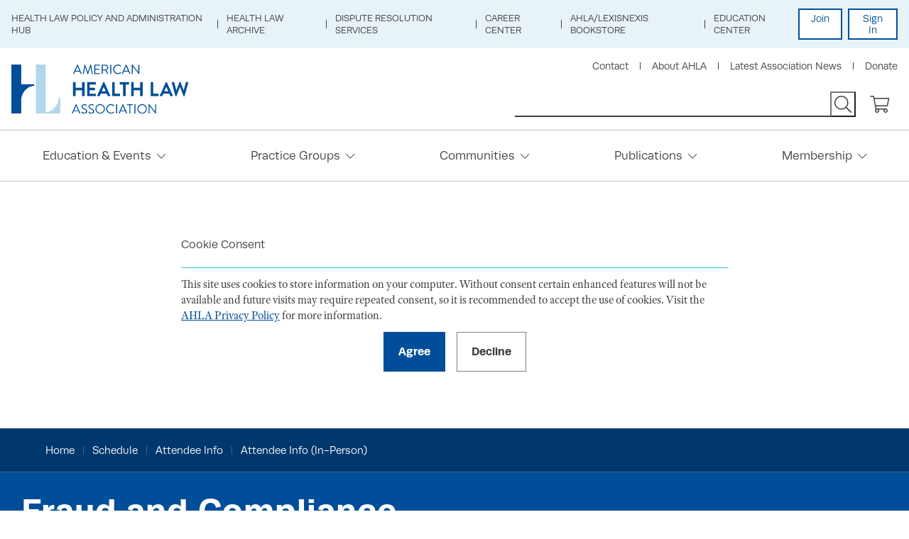

--- FILE ---
content_type: text/html; charset=utf-8
request_url: https://www.americanhealthlaw.org/fraud-and-compliance-forum-2021/sponsors-and-exhibits
body_size: 9861
content:
<!DOCTYPE html>



    <html lang="en">
<head id="head">
    <meta charset="utf-8">
    <meta http-equiv="X-UA-Compatible" content="IE=edge">
    <meta name="viewport" content="width=device-width,initial-scale=1.0">


    <meta name="description" content="Sponsors &amp; Exhibits" />
    <meta property="og:type" content="website" />
    <meta property="twitter:card" content="summary_large_image" />
    <meta property="og:title" content="AHLA - Sponsors &amp; Exhibits" />
    <meta property="twitter:title" content="AHLA - Sponsors &amp; Exhibits" />
    <meta property="og:url" content="https://www.americanhealthlaw.org/fraud-and-compliance-forum-2021/sponsors-and-exhibits" />
    <meta property="twitter:url" content="https://www.americanhealthlaw.org/fraud-and-compliance-forum-2021/sponsors-and-exhibits" />
    <meta property="og:description" content="Sponsors &amp; Exhibits" />
    <meta property="twitter:description" content="Sponsors &amp; Exhibits" />

                <meta property="og:image" content="https://www.americanhealthlaw.org:443/getmedia/e4eb59c1-558d-48db-9b44-70f789fd2c7e/Facebook-Post.jpg?width=1200&amp;height=630&amp;ext=.jpg" />
                <meta property="twitter:image" content="https://www.americanhealthlaw.org:443/getmedia/e4eb59c1-558d-48db-9b44-70f789fd2c7e/Facebook-Post.jpg?width=1200&amp;height=630&amp;ext=.jpg" />
            <meta name="nodeID" content="65045" />


    
        <link rel="canonical" href="https://www.americanhealthlaw.org/fraud-and-compliance-forum-2021/sponsors-and-exhibits" />
    <link href="/styles/main.css" rel="stylesheet">
    <link href="/js/filterCards.css" rel="stylesheet">
    <link href="https://use.typekit.net/lan3imb.css" rel="stylesheet">
    <!-- Google Tag Manager -->
    <script>
              (function (w, d, s, l, i) {
                  w[l] = w[l] || []; w[l].push({
                      'gtm.start':
                          new Date().getTime(), event: 'gtm.js'
                  }); var f = d.getElementsByTagName(s)[0],
                      j = d.createElement(s), dl = l != 'dataLayer' ? '&l=' + l : ''; j.async = true; j.src =
                          'https://www.googletagmanager.com/gtm.js?id=' + i + dl; f.parentNode.insertBefore(j, f);
              })(window, document, 'script', 'dataLayer', 'GTM-PJJKP44');
    </script>
    <!-- End Google Tag Manager -->
    <!-- Google tag (gtag.js) -->
    <script async src="https://www.googletagmanager.com/gtag/js?id=G-GRN511Q1J1"></script>
    <script>
              window.dataLayer = window.dataLayer || [];
              function gtag() { dataLayer.push(arguments); }
              gtag('js', new Date());

              gtag('config', 'G-GRN511Q1J1');
    </script>
    <!-- End Google tag (gtag.js) -->

    <script src="//cdnjs.cloudflare.com/polyfill/v3/polyfill.min.js?version=4.8.0&features=default%2Ces5%2Ces6%2CArray.prototype.includes"></script>
    <script src="//ajax.googleapis.com/ajax/libs/jquery/3.2.1/jquery.min.js"></script>
    <script src="/js/frontEnd.js"></script>

    <title>AHLA - Sponsors &amp; Exhibits</title>
    <script type="text/javascript">(function r() { window.OL_NOT_LOGIN_PAGE = !0 })("")</script>
    <script async src="https://securepubads.g.doubleclick.net/tag/js/gpt.js"></script>
    <script>
              window.googletag = window.googletag || { cmd: [] };
              googletag.cmd.push(function () {
                  googletag.defineSlot('/21682109907/MainWebsite_SiteWide_300x250_Top', [300, 250], 'div-gpt-ad-1574451931503-0').addService(googletag.pubads());
                  googletag.defineSlot('/21682109907/MainWebsite_SiteWide_300x250_Bottom', [300, 250], 'div-gpt-ad-1574451858631-0').addService(googletag.pubads());
                  googletag.pubads().enableSingleRequest();
                  googletag.pubads().collapseEmptyDivs();
                  googletag.enableServices();
              });
    </script>
    <!--HigherLogic-->
    <script>
              //-------------------------------------------------------
              var z_account = "608FADA1-A317-445B-8822-DDA8E2687880";
              var z_collector = "AHLA.informz.net";
              var z_cookieDomain = ".americanhealthlaw.org";
              //-------------------------------------------------------
              (function (e, o, n, r, t, a, s) { e[t] || (e.GlobalSnowplowNamespace = e.GlobalSnowplowNamespace || [], e.GlobalSnowplowNamespace.push(t), e[t] = function () { (e[t].q = e[t].q || []).push(arguments) }, e[t].q = e[t].q || [], a = o.createElement(n), s = o.getElementsByTagName(n)[0], a.async = 1, a.src = r, s.parentNode.insertBefore(a, s)) }(window, document, "script", "https://cdn.informz.net/web_trk/sp.js", "informz_trk")), informz_trk("newTracker", "infz", z_collector + "/web_trk/collector/", { appId: z_account, cookieDomain: z_cookieDomain }), informz_trk("setUserIdFromLocation", "_zs"), informz_trk("enableActivityTracking", 30, 15); informz_trk("trackPageView", null);
    </script>
    <!--endHigherLogic-->
     <link href="/kentico/bundles/pageComponents/styles?v=84VeV6JDT9ck846Kvv5CxWlWxb1OKe4JIDSmiYLQ7w41" rel="stylesheet"/>
<link href="/kentico/bundles/formComponents/styles?v=cqrTHIJOMz2yaarm2UYHmG5RQQjvhWJzWWniyB20PqU1" rel="stylesheet"/>



</head>
<body>
    <!-- Google Tag Manager (noscript) -->
    <noscript>
        <iframe src="https://www.googletagmanager.com/ns.html?id=GTM-PJJKP44" height="0" width="0" style="display:none;visibility:hidden"></iframe>
    </noscript>
    <!-- End Google Tag Manager (noscript) -->
    <div class="pageWrap">
        
    <a class="skipMain" href="#contentMain" tabindex="1" data-ol-has-click-handler="">Skip to Main Content</a>
    <header class="headerMain">
        <!-- Utility Header Nav -->
        <div class="headerMain-util">
            <div class="headerMain-utilInner">
                    <nav class="headerMain-navUtil">
        <ul class="headerMain-navUtilList">
                <li class="headerMain-navUtilItem">
                    <a class="headerMain-navUtilLink"  href="/publications/health-law-hub-current-topics/health-policy">Health Law Policy and Administration Hub</a>
                </li>
                <li class="headerMain-navUtilItem">
                    <a class="headerMain-navUtilLink"  href="/publications/health-law-archive">Health Law Archive</a>
                </li>
                <li class="headerMain-navUtilItem">
                    <a class="headerMain-navUtilLink"  href="/Dispute-Resolution-Services">Dispute Resolution Services</a>
                </li>
                <li class="headerMain-navUtilItem">
                    <a class="headerMain-navUtilLink"  target="blank" href="https://careercenter.americanhealthlaw.org/jobseeker/search/results/">Career Center</a>
                </li>
                <li class="headerMain-navUtilItem">
                    <a class="headerMain-navUtilLink"  target="blank" href="https://store.lexisnexis.com/ahla">AHLA/LexisNexis Bookstore</a>
                </li>
                <li class="headerMain-navUtilItem">
                    <a class="headerMain-navUtilLink"  target="blank" href="https://educate.americanhealthlaw.org">Education Center</a>
                </li>
        </ul>
    </nav>

                <div class="headerMain-login">
                        <a class="headerMain-loginbtn" href="https://www.americanhealthlaw.org/ahla-membership/join-ahla/join-ahla-today?returnurl=https://www.americanhealthlaw.org/fraud-and-compliance-forum-2021/sponsors-and-exhibits">Join</a>
                        <a class="headerMain-loginbtn headerMain-loginbtn--signIn" href="https://my.americanhealthlaw.org/Security/Sign-In?returnurl=https://www.americanhealthlaw.org/fraud-and-compliance-forum-2021/sponsors-and-exhibits">Sign In</a>
                </div>
            </div>
        </div>
        <div class="headerMain-main">
            <div class="headerMain-mainInner">
                <a class="headerMain-logo" href="/"><img class="headerMain-logoImg" src="/getmedia/2fe856ca-1e58-41e3-8296-8edc4e4579a6/logo.svg?ext=.svg" alt="American Health Law Association"></a>
                <div class="headerMain-navTrigger" data-ol-has-click-handler=""><span></span><span></span><span></span></div>
                <div class="headerMain-content">
                    <div class="headerMain-collateral">
                            <ul class="headerMain-navCollateral">
            <li class="headerMain-navCollateralItem">
                <a class="headerMain-navCollateralLink"  href="/about-ahla/contact-us">Contact</a>
            </li>
            <li class="headerMain-navCollateralItem">
                <a class="headerMain-navCollateralLink"  href="/about-ahla">About AHLA</a>
            </li>
            <li class="headerMain-navCollateralItem">
                <a class="headerMain-navCollateralLink"  href="/about-ahla/latest-association-news">Latest Association News</a>
            </li>
            <li class="headerMain-navCollateralItem">
                <a class="headerMain-navCollateralLink"  href="/make-an-impact/donate">Donate</a>
            </li>
    </ul>

                    </div>
                    <div class="headerMain-contentMain">
                        <form class="headerMain-search" action="/Search" method="get">
        

                            <label for="headerMain-searchInput" class="h-hideVisually">Search</label>
                            <input id="headerMain-searchInput" class="headerMain-searchInput" type="text" name="query">
                            <button class="headerMain-searchSubmit" type="submit" value="" title="Search Site"></button>

                        </form>
                        <a class="headerMain-shop" title="Shopping Cart" href="https://my.americanhealthlaw.org/Shop/Shopping-Cart">
                        </a>
                    </div>
                </div>
            </div>
            <nav class="headerMain-nav" style="height: auto;">
    <div class="headerMain-navInner">
        <ul class="headerMain-navList">
                <li class="headerMain-navItem">
                    <a class="headerMain-navLink" href="/education-events" >
                        Education &amp; Events
                    </a>
                    <ul class="headerMain-navSub">
                                <li class="headerMain-navItem has-subNav">
                                    <div class="headerMain-navLink">Upcoming Programs</div>
                                    <ul class="headerMain-navSub">
    <li class="headerMain-navItem">
        <a class="headerMain-navLink headerMain-navLink--info" href="http://www.americanhealthlaw.org/in-house-counsel-virtual-training">
            In-House Counsel Virtual Training 2026
                    <ul class="infoList infoList--horizontal">
                            <li class="infoList-item">
                                Jan 21 - 23, 2026
                            </li>
                                                    <li class="infoList-item">
                                Virtual
                            </li>
                    </ul>
                </a>
    </li>
    <li class="headerMain-navItem">
        <a class="headerMain-navLink headerMain-navLink--info" href="https://www.americanhealthlaw.org/winter-institute">
            Winter Institute: Advising Providers: Legal Strategies for AMCs, Physicians, and Hospitals and The Complexities of AI in Health Care
                    <ul class="infoList infoList--horizontal">
                            <li class="infoList-item">
                                Feb 11 - 13, 2026
                            </li>
                                                    <li class="infoList-item">
                                Las Vegas
                                    <span>, NV</span>
                            </li>
                    </ul>
                </a>
    </li>
    <li class="headerMain-navItem">
        <a class="headerMain-navLink headerMain-navLink--info" href="https://www.americanhealthlaw.org/winter-institute">
            Advising Providers: Legal Strategies for AMCs, Physicians, and Hospitals 2026 (Virtual)
                    <ul class="infoList infoList--horizontal">
                            <li class="infoList-item">
                                Feb 11 - 13, 2026
                            </li>
                                                    <li class="infoList-item">
                                Las Vegas
                                    <span>, NV and Virtual</span>
                            </li>
                    </ul>
                </a>
    </li>


        <li class="headerMain-navItem">
            <a class="headerMain-navLink headerMain-navBtn btn" href="/education-events/in-person-events">View More</a>
        </li>
</ul>

                                </li>
                                <li class="headerMain-navItem has-subNav">
                                    <div class="headerMain-navLink">Upcoming Webinars</div>
                                    <ul class="headerMain-navSub">
    <li class="headerMain-navItem">
        <a class="headerMain-navLink headerMain-navLink--info" target="_blank" href="https://educate.americanhealthlaw.org/local/catalog/view/product.php?productid=1689">
            Thought Leader Webinar: The $200B Opportunity: Transforming Contracting into a Catalyst for Financial Health
                <ul class="infoList infoList--horizontal">
                    <li class="infoList-item">
                        01/28/2026 12:00 PM
                    </li>
                </ul>
        </a>
    </li>
    <li class="headerMain-navItem">
        <a class="headerMain-navLink headerMain-navLink--info" target="_blank" href="https://educate.americanhealthlaw.org/local/catalog/view/product.php?productid=1715">
            Using AI to Analyze Your Transaction - The Future of Antitrust Analysis is Here?
                <ul class="infoList infoList--horizontal">
                    <li class="infoList-item">
                        01/29/2026 02:00 PM
                    </li>
                </ul>
        </a>
    </li>
    <li class="headerMain-navItem">
        <a class="headerMain-navLink headerMain-navLink--info" target="_blank" href="https://educate.americanhealthlaw.org/local/catalog/view/product.php?productid=1669">
            Optimizing Investigations in Peer Review and Legal Considerations
                <ul class="infoList infoList--horizontal">
                    <li class="infoList-item">
                        02/04/2026 02:00 PM
                    </li>
                </ul>
        </a>
    </li>

        <li class="headerMain-navItem">
            <a class="headerMain-navLink headerMain-navBtn btn" href="/education-events/upcoming-live-webinars">View More</a>
        </li>
</ul>

                                </li>
                                <li class="headerMain-navItem has-subNav ">
                                    <div class="headerMain-navLink">On-Demand Education</div>
                                    <ul class="headerMain-navSub">
                                                <li class="headerMain-navItem">
                                                    <a class="headerMain-navLink " href="https://educate.americanhealthlaw.org/catalog/?format=On-Demand Webinars"  target="blank">On-Demand Webinars</a>
                                                </li>
                                                <li class="headerMain-navItem">
                                                    <a class="headerMain-navLink " href="https://educate.americanhealthlaw.org/page/ahla-101-courses"  target="blank">AHLA 101 Courses</a>
                                                </li>
                                                <li class="headerMain-navItem">
                                                    <a class="headerMain-navLink " href="https://educate.americanhealthlaw.org/catalog/?format=ePrograms"  target="blank">On-Demand ePrograms</a>
                                                </li>
                                                <li class="headerMain-navItem">
                                                    <a class="headerMain-navLink " href="/education-events/speaking-of-health-law-podcasts" >Speaking of Health Law Podcasts</a>
                                                </li>
                                                <li class="headerMain-navItem">
                                                    <a class="headerMain-navLink " href="https://mynetwork.americanhealthlaw.org/events/calendar" >Virtual Networking Events and Forums</a>
                                                </li>
                                    </ul>
                                </li>
                    </ul>
                </li>
                <li class="headerMain-navItem">
                    <a class="headerMain-navLink" href="/practice-groups" >
                        Practice Groups
                    </a>
                    <ul class="headerMain-navSub">
                                <li class="headerMain-navItem has-subNav  headerMain-navItem--twoCol">
                                    <div class="headerMain-navLink">Practice Groups</div>
                                    <ul class="headerMain-navSub">
                                                <li class="headerMain-navItem">
                                                    <a class="headerMain-navLink " href="/practice-groups/practice-groups/academic-medical-centers-and-teaching-hospitals" >Academic Medical Centers and Teaching Hospitals</a>
                                                </li>
                                                <li class="headerMain-navItem">
                                                    <a class="headerMain-navLink " href="/practice-groups/practice-groups/antitrust" >Antitrust</a>
                                                </li>
                                                <li class="headerMain-navItem">
                                                    <a class="headerMain-navLink " href="/practice-groups/practice-groups/behavioral-health" >Behavioral Health</a>
                                                </li>
                                                <li class="headerMain-navItem">
                                                    <a class="headerMain-navLink " href="/practice-groups/practice-groups/business-law-and-governance" >Business Law and Governance</a>
                                                </li>
                                                <li class="headerMain-navItem">
                                                    <a class="headerMain-navLink " href="/practice-groups/practice-groups/fraud-and-abuse" >Fraud and Abuse</a>
                                                </li>
                                                <li class="headerMain-navItem">
                                                    <a class="headerMain-navLink " href="/practice-groups/practice-groups/health-care-liability-and-litigation" >Health Care Liability and Litigation</a>
                                                </li>
                                                <li class="headerMain-navItem">
                                                    <a class="headerMain-navLink " href="/practice-groups/practice-groups/health-information-and-technology" >Health Information and Technology</a>
                                                </li>
                                                <li class="headerMain-navItem">
                                                    <a class="headerMain-navLink " href="/practice-groups/practice-groups/hospitals-and-health-systems" >Hospitals and Health Systems</a>
                                                </li>
                                                <li class="headerMain-navItem">
                                                    <a class="headerMain-navLink " href="/practice-groups/practice-groups/in-house-counsel" >In-House Counsel</a>
                                                </li>
                                                <li class="headerMain-navItem">
                                                    <a class="headerMain-navLink " href="/practice-groups/practice-groups/labor-and-employment" >Labor and Employment</a>
                                                </li>
                                                <li class="headerMain-navItem">
                                                    <a class="headerMain-navLink " href="/practice-groups/practice-groups/life-sciences" >Life Sciences</a>
                                                </li>
                                                <li class="headerMain-navItem">
                                                    <a class="headerMain-navLink " href="/practice-groups/practice-groups/medical-staff-credentialing-and-peer-review" >Medical Staff, Credentialing, and Peer Review</a>
                                                </li>
                                                <li class="headerMain-navItem">
                                                    <a class="headerMain-navLink " href="/practice-groups/practice-groups/payers-plans-and-managed-care" >Payers, Plans, and Managed Care</a>
                                                </li>
                                                <li class="headerMain-navItem">
                                                    <a class="headerMain-navLink " href="/practice-groups/practice-groups/physician-organizations" >Physician Organizations</a>
                                                </li>
                                                <li class="headerMain-navItem">
                                                    <a class="headerMain-navLink " href="/practice-groups/practice-groups/post-acute-and-long-term-services" >Post-Acute and Long Term Services</a>
                                                </li>
                                                <li class="headerMain-navItem">
                                                    <a class="headerMain-navLink " href="/practice-groups/practice-groups/regulation-accreditation-and-payment" >Regulation, Accreditation, and Payment</a>
                                                </li>
                                                <li class="headerMain-navItem">
                                                    <a class="headerMain-navLink " href="/practice-groups/practice-groups/tax-and-finance" >Tax and Finance</a>
                                                </li>
                                    </ul>
                                </li>
                                <li class="headerMain-navItem has-subNav">
                                    <div class="headerMain-navLink">Recent Publications</div>
                                    <ul class="headerMain-navSub">
    <li class="headerMain-navItem">
        <a class="headerMain-navLink headerMain-navLink--info" href="/content-library/publications/bulletins/fc302ea5-d882-46f8-9ab9-028cd8eb66b6/U-S-v-Inland-Empire-Health-Plan-Will-Be-Major-Test">
            U.S. v. Inland Empire Health Plan Will Be Major Test for DOJ&#39;s FCA Theory based on Expenditure of Medicaid Adult Expansion Funds
            <ul class="infoList infoList--horizontal">
                <li class="infoList-item">
                    1/20/2026 12:00:00 AM
                </li>
                <li class="infoList-item">
                        <span>AHLA Bulletin</span>
                                                        </li>
            </ul>
        </a>
    </li>
    <li class="headerMain-navItem">
        <a class="headerMain-navLink headerMain-navLink--info" href="/content-library/publications/bulletins/85b9aa44-70e3-4224-80d0-4ab50b2012b2/The-Peer-Review-Privilege-Lessons-from-In-Re-Porch">
            The Peer Review Privilege—Lessons from In Re Porche 
            <ul class="infoList infoList--horizontal">
                <li class="infoList-item">
                    1/20/2026 12:00:00 AM
                </li>
                <li class="infoList-item">
                        <span>AHLA Bulletin</span>
                                                        </li>
            </ul>
        </a>
    </li>
    <li class="headerMain-navItem">
        <a class="headerMain-navLink headerMain-navLink--info" href="/content-library/publications/bulletins/2af0ae7d-905d-4b0b-ba5f-ee5e993856cf/Antitrust-Enforcers-Signal-Openness-to-Divestiture">
            Antitrust Enforcers Signal Openness to Divestitures and Concern about HSR Act Compliance in the $3.3 Billion UnitedHealth/Amedisys Deal 
            <ul class="infoList infoList--horizontal">
                <li class="infoList-item">
                    1/20/2026 12:00:00 AM
                </li>
                <li class="infoList-item">
                        <span>AHLA Bulletin</span>
                                                        </li>
            </ul>
        </a>
    </li>

</ul>

                                </li>
                    </ul>
                </li>
                <li class="headerMain-navItem">
                    <a class="headerMain-navLink" href="https://mynetwork.americanhealthlaw.org/home" >
                        Communities
                    </a>
                    <ul class="headerMain-navSub">
                                <li class="headerMain-navItem has-subNav  headerMain-navItem--twoCol">
                                    <div class="headerMain-navLink">Member Communities</div>
                                    <ul class="headerMain-navSub">
                                                <li class="headerMain-navItem">
                                                    <a class="headerMain-navLink headerMain-navLink--secure" href="https://mynetwork.americanhealthlaw.org/communities/mycommunities" >My Communities</a>
                                                </li>
                                    </ul>
                                </li>
                    </ul>
                </li>
                <li class="headerMain-navItem">
                    <a class="headerMain-navLink" href="/publications" >
                        Publications
                    </a>
                    <ul class="headerMain-navSub">
                                <li class="headerMain-navItem has-subNav ">
                                    <div class="headerMain-navLink">Current Awareness</div>
                                    <ul class="headerMain-navSub">
                                                <li class="headerMain-navItem">
                                                    <a class="headerMain-navLink headerMain-navLink--secure" href="/publications/health-law-daily" >Health Law Daily</a>
                                                </li>
                                                <li class="headerMain-navItem">
                                                    <a class="headerMain-navLink headerMain-navLink--secure" href="/publications/health-law-weekly" >Health Law Weekly</a>
                                                </li>
                                                <li class="headerMain-navItem">
                                                    <a class="headerMain-navLink headerMain-navLink--secure" href="/publications/health-law-connections" >Health Law Connections Magazine</a>
                                                </li>
                                                <li class="headerMain-navItem">
                                                    <a class="headerMain-navLink " href="/education-events/speaking-of-health-law-podcasts" >Speaking of Health Law Podcasts</a>
                                                </li>
                                                <li class="headerMain-navItem">
                                                    <a class="headerMain-navLink headerMain-navLink--secure" href="/publications/newsstand-on-state-health-law-issues" >State Health Law News</a>
                                                </li>
                                                <li class="headerMain-navItem">
                                                    <a class="headerMain-navLink " href="/publications/white-paper-directory" >White Paper Directory</a>
                                                </li>
                                    </ul>
                                </li>
                                <li class="headerMain-navItem has-subNav ">
                                    <div class="headerMain-navLink">Research Tools</div>
                                    <ul class="headerMain-navSub">
                                                <li class="headerMain-navItem">
                                                    <a class="headerMain-navLink " href="https://store.lexisnexis.com/ahla"  target="blank">AHLA/LexisNexis Books and eBooks</a>
                                                </li>
                                                <li class="headerMain-navItem">
                                                    <a class="headerMain-navLink " href="/publications/health-law-archive" >Health Law Archive</a>
                                                </li>
                                                <li class="headerMain-navItem">
                                                    <a class="headerMain-navLink headerMain-navLink--secure" href="/publications/journal-of-health-and-life-sciences-law/about" >Journal of Health and Life Sciences Law</a>
                                                </li>
                                                <li class="headerMain-navItem">
                                                    <a class="headerMain-navLink " href="https://educate.americanhealthlaw.org/catalog/?format=ePrograms"  target="blank">On-Demand ePrograms</a>
                                                </li>
                                                <li class="headerMain-navItem">
                                                    <a class="headerMain-navLink " href="https://educate.americanhealthlaw.org/catalog/?format=On%2DDemand%20Webinars"  target="blank">On-Demand Webinars</a>
                                                </li>
                                                <li class="headerMain-navItem">
                                                    <a class="headerMain-navLink " href="https://educate.americanhealthlaw.org/page/ahla-101-courses"  target="blank">AHLA 101 Courses</a>
                                                </li>
                                                <li class="headerMain-navItem">
                                                    <a class="headerMain-navLink " href="/publications/shop-publications" >Shop Publications</a>
                                                </li>
                                                <li class="headerMain-navItem">
                                                    <a class="headerMain-navLink " href="https://educate.americanhealthlaw.org/catalog/?format=Knowledge"  target="blank">Knowledge Works PDFs</a>
                                                </li>
                                                <li class="headerMain-navItem">
                                                    <a class="headerMain-navLink " href="/publications/community-resources" >Resources for the Public</a>
                                                </li>
                                    </ul>
                                </li>
                                <li class="headerMain-navItem has-subNav">
                                    <div class="headerMain-navLink">Latest News</div>
                                    <ul class="headerMain-navSub">
    <li class="headerMain-navItem">
        <a class="headerMain-navLink headerMain-navLink--info" href="/content-library/ahla-daily/article/d8e550c2-25f9-4b6d-99cc-777d462bdbcc/Drugmakers-Split-On-FDA-Commissioner-s-National-Pr">Drugmakers Split On FDA Commissioner’s National Priority Voucher Program Over Safety, Legal Risks
        <ul class="infoList infoList--horizontal">
            <li class="infoList-item">January 20 2026</li>
            <li class="infoList-item">AHLA Health Law Daily</li>
        </ul>
        </a>
    </li>
    <li class="headerMain-navItem">
        <a class="headerMain-navLink headerMain-navLink--info" href="/content-library/ahla-daily/article/538b8cce-ae18-4963-9120-7d8aca4ada9e/New-Medicare-Drug-Programs-May-Benefit-Government">New Medicare Drug Programs May Benefit Government, Not PBMs Or Health Plans, Attorneys Say
        <ul class="infoList infoList--horizontal">
            <li class="infoList-item">January 20 2026</li>
            <li class="infoList-item">AHLA Health Law Daily</li>
        </ul>
        </a>
    </li>
    <li class="headerMain-navItem">
        <a class="headerMain-navLink headerMain-navLink--info" href="/content-library/ahla-daily/article/83ee5532-4a89-480a-93b9-70d7cfbed9cc/From-AHLA-s-Health-Law-Weekly-ASTP-ONC-Accelerates">From AHLA’s Health Law Weekly: ASTP/ONC Accelerates Health IT Deregulatory Pivot
        <ul class="infoList infoList--horizontal">
            <li class="infoList-item">January 20 2026</li>
            <li class="infoList-item">AHLA Health Law Daily</li>
        </ul>
        </a>
    </li>

</ul>

                                </li>
                    </ul>
                </li>
                <li class="headerMain-navItem">
                    <a class="headerMain-navLink" href="/ahla-membership/membership-benefits-and-pricing" >
                        Membership
                    </a>
                    <ul class="headerMain-navSub">
                                <li class="headerMain-navItem has-subNav ">
                                    <div class="headerMain-navLink">Activities and Services</div>
                                    <ul class="headerMain-navSub">
                                                <li class="headerMain-navItem">
                                                    <a class="headerMain-navLink " href="/about-ahla/latest-association-news" >Latest Association News</a>
                                                </li>
                                                <li class="headerMain-navItem">
                                                    <a class="headerMain-navLink " href=" /Awards-and-Recognition " >Awards and Recognition</a>
                                                </li>
                                                <li class="headerMain-navItem">
                                                    <a class="headerMain-navLink " href="/volunteer-resource-center" >Becoming a Volunteer</a>
                                                </li>
                                                <li class="headerMain-navItem">
                                                    <a class="headerMain-navLink " href="/education-events/celebrating-health-law-week" >Celebrating Health Law Week</a>
                                                </li>
                                                <li class="headerMain-navItem">
                                                    <a class="headerMain-navLink " href="/member-concierge-program" >Member Concierge Program</a>
                                                </li>
                                                <li class="headerMain-navItem">
                                                    <a class="headerMain-navLink " href="/ahla-membership/mentoring-program" >Mentoring Program</a>
                                                </li>
                                                <li class="headerMain-navItem">
                                                    <a class="headerMain-navLink " href="https://shop.spreadshirt.com/ahla-marketplace/"  target="blank">Shop Health Law Apparel &amp; Accessories</a>
                                                </li>
                                                <li class="headerMain-navItem">
                                                    <a class="headerMain-navLink " href="/ahla-membership/join-ahla/launch-your-health-law-career-with-ahla-student-me" >Student Engagement</a>
                                                </li>
                                    </ul>
                                </li>
                                <li class="headerMain-navItem has-subNav ">
                                    <div class="headerMain-navLink">Directories</div>
                                    <ul class="headerMain-navSub">
                                                <li class="headerMain-navItem">
                                                    <a class="headerMain-navLink headerMain-navLink--secure" href="http://my.americanhealthlaw.org/Directories/Members"  target="blank">Member Directory</a>
                                                </li>
                                                <li class="headerMain-navItem">
                                                    <a class="headerMain-navLink headerMain-navLink--secure" href="https://mynetwork.americanhealthlaw.org/network/members"  target="blank">Communities Member Directory</a>
                                                </li>
                                                <li class="headerMain-navItem">
                                                    <a class="headerMain-navLink headerMain-navLink--secure" href="http://my.americanhealthlaw.org/Directories/AHLA-Leaders"  target="blank">AHLA Leaders Directory</a>
                                                </li>
                                                <li class="headerMain-navItem">
                                                    <a class="headerMain-navLink " href="/about-ahla/partnership-opportunities/business-directory" >Business Directory</a>
                                                </li>
                                                <li class="headerMain-navItem">
                                                    <a class="headerMain-navLink " href="/publications/white-paper-directory" >White Paper Directory</a>
                                                </li>
                                    </ul>
                                </li>
                                <li class="headerMain-navItem has-subNav ">
                                    <div class="headerMain-navLink">Membership Services</div>
                                    <ul class="headerMain-navSub">
                                                <li class="headerMain-navItem">
                                                    <a class="headerMain-navLink " href="/ahla-membership/join-ahla/join-ahla-today" >Join AHLA</a>
                                                </li>
                                                <li class="headerMain-navItem">
                                                    <a class="headerMain-navLink headerMain-navLink--secure" href="/ahla-membership/join-ahla/renew-your-membership-today" >Renew Your Membership</a>
                                                </li>
                                                <li class="headerMain-navItem">
                                                    <a class="headerMain-navLink " href="/ahla-membership/membership-benefits-and-pricing" >Membership Benefits and Pricing</a>
                                                </li>
                                                <li class="headerMain-navItem">
                                                    <a class="headerMain-navLink " href="/ahla-membership/unlock-ahla-benefits" >Next Step for New Members</a>
                                                </li>
                                    </ul>
                                </li>
                    </ul>
                </li>
        </ul>
    </div>
</nav>



        </div>
    </header>

        <main id="contentMain">
<div class="gdpr" id="cookie-alert">
    <section class="section section--padded">
        <div class="section-inner section-inner--sm">
            <div>
                <div class="gateCard-inner">
                    <h3 class="gateCard-heading">Cookie Consent</h3>
                    <p class="gdpr-blurb">This site uses cookies to store information on your computer.  Without consent certain enhanced features will not be available and future visits may require repeated consent, so it is recommended to accept the use of cookies.  Visit the <a href="/content-library/legal-pages/privacy-policy">AHLA Privacy Policy</a> for more information.</p>
                    <div class="gateCard-btns">
                        <form class="" style="margin-right: 1em;" action="/site/AllowCookies?ReturnUrl=%2Ffraud-and-compliance-forum-2021%2Fsponsors-and-exhibits" method="post">
                            <input type="submit" name="allow" class="gateCard-btn btn btn" value="Agree" />
                        </form>
                        <form class="" action="/site/NoCookies?ReturnUrl=%2Ffraud-and-compliance-forum-2021%2Fsponsors-and-exhibits" method="post">
                            <input type="submit" name="decline" class="gateCard-btn btn btn--secondary" value="Decline" />
                        </form>
                    </div>
                </div>
            </div>
        </div>
    </section>
</div>            






    <nav class="navHorizontal">
        <ul class="navHorizontal-list">
                    <li class="navHorizontal-item"><a class="navHorizontal-link" href="/Fraud-and-Compliance-Forum-2021" >Home</a></li>
                    <li class="navHorizontal-item"><a class="navHorizontal-link" href="/fraud-and-compliance-forum-2021/program-information/schedule" >Schedule</a></li>
                    <li class="navHorizontal-item"><a class="navHorizontal-link" href="http://www.americanhealthlaw.org/fraud-and-compliance-forum-2021/attendee-information-virtual" >Attendee Info</a></li>
                    <li class="navHorizontal-item"><a class="navHorizontal-link" href="https://www.americanhealthlaw.org/fraud-and-compliance-forum-2021/attendee-information-in-person" >Attendee Info (In-Person)</a></li>

            
        </ul>
    </nav>

    <div class="heroMain heroMain--microsite">
        <div class="heroMain-imgWrap" data-bgsm="" data-bglg=""></div>
        <div class="heroMain-inner">
            <div class="heroMain-content">
                <div class="heroMain-heading">Fraud and Compliance Forum 2021</div>
            </div>

                    <div class="heroMain-ctaContainer">

                            <a class="btn heroMain-btn" href="https://educate.americanhealthlaw.org/local/catalog/view/product.php?productid=577">2021 eProgram</a>
                        
                    </div>

        </div>
    </div>

<section class="section section--padded">
    <div class="section-inner">
        <div class="headerUtil headerUtil--left headerUtil--underline">
            <h1 class="headerUtil-heading">Sponsors &amp; Exhibits</h1>
        </div>
        <div class="pageCols xs sm md lg xl">
            <div class="pageCols-content xs sm md lg">

                    <div class="gateCard">
                        <div class="gateCard-inner">
                            <h3 class="gateCard-heading">You must be logged in to access this content.</h3>
                            <div class="gateCard-btns">
                                    <a class="gateCard-btn btn" href="https://my.americanhealthlaw.org/Security/Sign-In?returnurl=https://www.americanhealthlaw.org/fraud-and-compliance-forum-2021/sponsors-and-exhibits">Log In</a>
                            </div>
                        </div>
                    </div>

            </div>
            <div class="pageCols-rail xs">

                
<div class="row">
    <div class="col-md-12" style="">
            <div class="pageCols-railItem">
        <h5 class="pageCols-railItemHeading">Have a Question?</h5>
        <div class="pageCols-railItemBlock">
            <p>We&#39;re here to help! Click on a topic below to send us an email with your inquiry:</p>

<ul>
	<li><a href="/cdn-cgi/l/email-protection#1363617c7461727e6053727e76617a70727d7b76727f677b7f72643d7c61742c606671797670672e43617c7461727e3621235a7d757c617e72677a7c7d3621235a7d62667a616a">Conference Information</a> - materials, attendee web access</li>
	<li><a href="/cdn-cgi/l/email-protection#b4d7d1c1f4d5d9d1c6ddd7d5dadcd1d5d8c0dcd8d5c39adbc6d38bc7c1d6ded1d7c089fdda99e4d1c6c7dbda918684e4c6dbd3c6d5d9918684f7dbdac0dddac1dddad3918684f1d0c1d7d5c0dddbda918684f7c6d1d0ddc0c7">Continuing Education Credits</a> - number of credits, how to get credits, accessing certificates&nbsp;</li>
	<li><a href="/cdn-cgi/l/email-protection#c5b3a0b6ada9a0a8a4ab85a4a8a0b7aca6a4abada0a4a9b1ada9a4b2ebaab7a2fab6b0a7afa0a6b1f896b5aaabb6aab7b6adacb5e0f7f58cabb4b0acb7bc">Sponsorship Opportunities</a></li>
	<li><a href="/cdn-cgi/l/email-protection#5e332d3d1e3f333b2c373d3f30363b3f322a36323f2970312c39612d2b3c343b3d2a631c3732323730397b6c6e17302f2b372c27">Billing</a> - receipts, confirmations, login information, etc.</li>
	<li><a href="https://app.smartsheet.com/b/form/02b538aa1b664364be24896279c37cbf" target="_blank">Cancellations and/or Substitutions</a>&nbsp;</li>
</ul>

        </div>
    </div>

    </div>
</div>    <div class="pageCols-rail">
        <!-- /21682109907/MainWebsite_SiteWide_300x250_Top -->
        <div id='div-gpt-ad-1574451931503-0' style='width: 300px; height: 250px;'>
            <script data-cfasync="false" src="/cdn-cgi/scripts/5c5dd728/cloudflare-static/email-decode.min.js"></script><script>googletag.cmd.push(function () { window.googletag.display('div-gpt-ad-1574451931503-0'); });</script>
        </div>

        <!-- /21682109907/MainWebsite_SiteWide_300x250_Bottom -->
        <div id='div-gpt-ad-1574451858631-0' style='width: 300px; height: 250px;'>
            <script>googletag.cmd.push(function () { window.googletag.display('div-gpt-ad-1574451858631-0'); });</script>
        </div>
    </div>

            </div>
        </div>
    </div>
</section>


<div class="row">
    <div class="col-md-12" style="">
            <section class="billBoard" style="background-color:#ffffff !important;">
        <div class="billBoard-inner">
            <h2 class="billBoard-heading">Thank You to Our Fraud and Compliance Forum Sponsors</h2>
            <p class="billBoard-blurb"><h4 style="text-align: center;">Platinum Level Sponsor<br />
<a href="https://healthcareappraisers.com/" target="_blank"><img alt="HealthCare Appraisers Logo" src="/getmedia/9adfaa75-52cf-4f34-8d4e-f8184266eedf/HealthCareAppraisers_BW.png?width=175&amp;height=42" style="width: 175px; height: 42px; vertical-align: middle; margin: 15px;" /></a></h4>

<p style="text-align: center;">Gold Level Sponsor<br />
<a href="https://www.pyapc.com/" target="_blank"><img alt="PYA Logo" src="/getmedia/8b52eea4-0599-403a-aef9-3d509d73cbbb/PYA_Serve_BW.png?width=99&amp;height=82" style="width: 99px; height: 82px; vertical-align: middle; margin: 15px;" /></a></p>

<h4 style="text-align: center;">Silver Level Sponsors<br />
<a href="https://carnahangroup.com/" target="_blank"><img alt="Carnahan Group Logo" src="/getmedia/23076886-1958-46b2-b76e-7f0930fabe12/carnahan_bw.jpg?width=112&amp;height=70" style="width: 112px; height: 70px; vertical-align: middle; margin: 15px;" /></a><a href="https://cokergroup.com/" target="_blank"><img alt="Coker Group Logo" src="/getmedia/68230173-a089-4dc3-9091-118d7a83d5ab/WEB_Coker-Group-BW.png?width=125&amp;height=59" style="width: 125px; height: 59px; vertical-align: middle; margin: 15px;" /></a><a href="https://www.ntracts.com/" target="_blank"><img alt="NTRACTS Logo" src="/getmedia/0601f61c-8d53-4f19-8031-4a9edde8e4fd/NTRACTS_bw.jpg?width=175&amp;height=35" style="width: 175px; height: 35px; vertical-align: middle; margin: 15px;" /></a><a href="https://askphc.com/" target="_blank"><img alt="Pinnacle Logo" src="/getmedia/cff50c39-7d54-45f3-8f7e-18c08f43751f/PinnacleHC_bw.png?width=125&amp;height=62" style="width: 125px; height: 62px; vertical-align: middle; margin: 15px;" /></a></h4>

<h4 style="text-align: center;">Bronze Level Sponsors<br />
<a href="https://www.hmsvalue.com/" target="_blank"><img alt="HMS Logo" src="/getmedia/173b6607-9cad-4bcd-84a8-aa89b8ded60b/HMS_bw.png?width=125&amp;height=65" style="width: 125px; height: 65px; vertical-align: middle; margin: 15px;" /></a></h4>

<p style="text-align: center;">If your organization is interested in sponsoring AHLA&#39;s Fraud and Compliance Forum, please contact&nbsp;<a href="/cdn-cgi/l/email-protection#71071402191d141c101f31101c14031812101f1914101d05191d10065f1e0316">Valerie Eshleman</a>.</p>
</p>
        </div>
    </section>

    </div>
</div>
        </main>
        <footer class="footerMain">
    <div class="footerMain-inner">
                <div class="footerMain-block">
                <h4 class="footerMain-heading"><a class="footerMain-headingLink"  href="/about-ahla">About AHLA</a></h4>
                <nav class="footerMain-nav">
                    <ul class="footerMain-navList">
                            <li class="footerMain-navItem">
                                <a class="footerMain-navLink"  href="/about-ahla/contact-us">Contact Us</a>
                            </li>
                            <li class="footerMain-navItem">
                                <a class="footerMain-navLink"  href="/about-ahla/contact-us/ahla-staff">AHLA Staff</a>
                            </li>
                            <li class="footerMain-navItem">
                                <a class="footerMain-navLink"  href="/about-ahla/governance-leadership">Governance &amp; Leadership</a>
                            </li>
                            <li class="footerMain-navItem">
                                <a class="footerMain-navLink"  target="blank" href="https://careercenter.americanhealthlaw.org/">Career Center</a>
                            </li>
                            <li class="footerMain-navItem">
                                <a class="footerMain-navLink"  href="/about-ahla/receive-ahla-email-communications">Troubleshoot Email Deliverability</a>
                            </li>
                    </ul>
                </nav>
        </div>
        <div class="footerMain-block">
                <h4 class="footerMain-heading">Support AHLA</h4>
                <nav class="footerMain-nav">
                    <ul class="footerMain-navList">
                            <li class="footerMain-navItem">
                                <a class="footerMain-navLink"  href="/about-ahla/partnership-opportunities">Partnership Opportunities</a>
                            </li>
                            <li class="footerMain-navItem">
                                <a class="footerMain-navLink"  href="/make-an-impact/donate">Donate</a>
                            </li>
                    </ul>
                </nav>
        </div>
        <div class="footerMain-block">
                <h4 class="footerMain-heading"><a class="footerMain-headingLink"  href="/about-ahla/latest-association-news">News &amp; Resources</a></h4>
                <nav class="footerMain-nav">
                    <ul class="footerMain-navList">
                            <li class="footerMain-navItem">
                                <a class="footerMain-navLink"  href="/publications">Health Law News</a>
                            </li>
                            <li class="footerMain-navItem">
                                <a class="footerMain-navLink"  href="/about-ahla/latest-association-news">Latest Association News</a>
                            </li>
                            <li class="footerMain-navItem">
                                <a class="footerMain-navLink"  href="/publications/resources-for-the-public">Public Resources</a>
                            </li>
                            <li class="footerMain-navItem">
                                <a class="footerMain-navLink"  href="/about-ahla/frequently-asked-questions/frequently-asked-questions-general">Frequently Asked Questions</a>
                            </li>
                    </ul>
                </nav>
        </div>

        <div class="footerMain-block">
            <nav class="footerMain-socialNav">
                <a class="footerMain-socialNavLink fa-facebook-f fab" href="https://www.facebook.com/ahlafb/"><div class="sr-only">facebook</div></a>
                <a class="footerMain-socialNavLink fa-twitter fab" href="https://twitter.com/amerhealthlaw"><div class="sr-only">twitter</div></a>
                <a class="footerMain-socialNavLink fa-linkedin-in fab" href="https://www.linkedin.com/company/1532976/"> <div class="sr-only">linkedin</div></a>
            </nav>
            <div class="footerMain-contact">
                <div class="footerMain-contactItem"><span class="footerMain-contactLabel">Phone:</span><span class="footerMain-contactInfo"><a href="tel:202-833-1100">202-833-1100</a></span></div>
            </div>
            <a class="btn footerMain-contactCta" href="/About-AHLA/Contact-Us">Contact Us</a>
        </div>
    </div>
    <div class="footerMain-bottomNav">
                <a class="footerMain-bottomNavLink"  href="/content-library/legal-pages/privacy-policy">Privacy Policy</a>
        <a class="footerMain-bottomNavLink"  href="/content-library/legal-pages/terms-of-use">Terms of Use</a>
        <a class="footerMain-bottomNavLink"  href="/content-library/legal-pages/code-of-conduct">Code of Conduct</a>
        <a class="footerMain-bottomNavLink"  href="/about-ahla/ahla-accessibility-statement">Accessibility Statement</a>

    </div>
    <div class="footerMain-collateral">
        <div class="footerMain-collateralInner">
            <div class="custom-FloatLeft">
<div style="text-align: center;"><small><span class="custom-Address">1099 14th Street&nbsp;NW, Suite 925, Washington, DC 20005&nbsp; |&nbsp;</span>&nbsp;<span>P. 202-833-1100<br />
<strong>For payments</strong>, please mail to&nbsp;P.O. Box 79340, Baltimore, MD 21279-0340</span></small></div>

<div class="custom-Copyright" style="text-align: center;"><small>&copy; <span class="year">2025</span>&nbsp;American Health Law&nbsp;Association. All rights reserved.</small></div>
</div>

<div style="text-align: center;"><small>American Health Law&nbsp;Association is a 501(c)3 and donations are tax-deductible to the extent allowed by law. EIN: 23-7333380 </small></div>

        </div>
    </div>
</footer>

    </div>

     <script data-cfasync="false" src="/cdn-cgi/scripts/5c5dd728/cloudflare-static/email-decode.min.js"></script><script src="/kentico/bundles/jquery?v=QKUPSia3ECT_E95si24LagQNjDmMylaf2SScSZLbaYQ1"></script>
<script src="/kentico/bundles/jquery-unobtrusive-ajax?v=yWiSJlfkRWGOtjh38MIfwsmv_b3zyMucdfkOPGDhEoA1"></script>
<script type="text/javascript">
window.kentico = window.kentico || {};
window.kentico.builder = {}; 
window.kentico.builder.useJQuery = true;</script><script src="/kentico/bundles/forms/scripts?v=ecLN82JSn60PFjkboyOOc-svLpgzw-Nn9djmbEJVfo81"></script>


    <script src="/Kentico.Resource/Activities/KenticoActivityLogger/Logger.js"></script>


<script defer src="https://static.cloudflareinsights.com/beacon.min.js/vcd15cbe7772f49c399c6a5babf22c1241717689176015" integrity="sha512-ZpsOmlRQV6y907TI0dKBHq9Md29nnaEIPlkf84rnaERnq6zvWvPUqr2ft8M1aS28oN72PdrCzSjY4U6VaAw1EQ==" data-cf-beacon='{"version":"2024.11.0","token":"4cc61feaffe449c49d8fae9e9133b5c5","server_timing":{"name":{"cfCacheStatus":true,"cfEdge":true,"cfExtPri":true,"cfL4":true,"cfOrigin":true,"cfSpeedBrain":true},"location_startswith":null}}' crossorigin="anonymous"></script>
</body>
</html>


--- FILE ---
content_type: text/html; charset=utf-8
request_url: https://www.google.com/recaptcha/api2/aframe
body_size: 184
content:
<!DOCTYPE HTML><html><head><meta http-equiv="content-type" content="text/html; charset=UTF-8"></head><body><script nonce="htO4-YEnLmz1XNS856cGNQ">/** Anti-fraud and anti-abuse applications only. See google.com/recaptcha */ try{var clients={'sodar':'https://pagead2.googlesyndication.com/pagead/sodar?'};window.addEventListener("message",function(a){try{if(a.source===window.parent){var b=JSON.parse(a.data);var c=clients[b['id']];if(c){var d=document.createElement('img');d.src=c+b['params']+'&rc='+(localStorage.getItem("rc::a")?sessionStorage.getItem("rc::b"):"");window.document.body.appendChild(d);sessionStorage.setItem("rc::e",parseInt(sessionStorage.getItem("rc::e")||0)+1);localStorage.setItem("rc::h",'1769016994362');}}}catch(b){}});window.parent.postMessage("_grecaptcha_ready", "*");}catch(b){}</script></body></html>

--- FILE ---
content_type: text/css
request_url: https://www.americanhealthlaw.org/styles/main.css
body_size: 56638
content:
:root{--breakXs: 520px;--breakSm: 768px;--breakMd: 900px;--break: 1100px;--breakLg: 1400px;--breakXl: 1700px}.sg-example>*:last-child,.sg-example>*:last-child>*:last-child,.sg-example>*:last-child>*:last-child>*:last-child{margin-bottom:0 !important}.navHorizontal-list,.linkList,.navSocial-list,.linkStack-list,.careerCenter-featuredList,.mediaBlock-metaList,.mediaBlock-navList,.infoList,.breadCrumbs,.headerMain-navCollateral,.headerMain-navUtilList,.h-listHorizontal{list-style:none;padding-left:0}.billBoard,.section--padded{padding:2rem}@media(min-width: 992px){.billBoard,.section--padded{padding:5rem 4rem}}.section--paddedSm{padding:2rem}@media(min-width: 992px){.section--paddedSm{padding:2rem 4rem}}.navHorizontal,.section--paddedX{padding-right:2rem;padding-left:2rem}@media(min-width: 992px){.navHorizontal,.section--paddedX{padding-right:4rem;padding-left:4rem}}.section--paddedY{padding-top:2rem;padding-bottom:2rem}@media(min-width: 992px){.section--paddedY{padding-top:4rem;padding-bottom:4rem}}.section--paddedShort{padding-top:1rem;padding-bottom:1rem;padding-right:2rem;padding-left:2rem}@media(min-width: 992px){.section--paddedShort{padding-top:2rem;padding-bottom:2rem;padding-right:4rem;padding-left:4rem}}.section--paddedShortNoLeftRight{padding-top:1rem;padding-bottom:1rem;padding-right:2rem;padding-left:2rem}@media(min-width: 992px){.section--paddedShortNoLeftRight{padding-top:1rem;padding-bottom:1rem;padding-right:0;padding-left:0}}.section--paddedNoLeftRight{padding-top:5rem;padding-bottom:5rem;padding-right:2rem;padding-left:2rem}@media(min-width: 992px){.section--paddedNoLeftRight{padding-top:5rem;padding-bottom:5rem;padding-right:0;padding-left:0}}.filterItems-formLabel,.headerMain-searchSubmitText,.h-hideVisually{position:absolute;width:1px;height:1px;padding:0;overflow:hidden;clip:rect(0, 0, 0, 0);white-space:nowrap;clip-path:inset(50%);border:0}.pagination-ctrl--prev:before,.pagination-ctrl--next:before,.filters-viewAll:before,.filters-clear:before,.filters-close:before,.carousel .tns-outer [aria-controls]:before,.careerCenter-submit:before,.card-btn:first-child:last-child::after,.headerMain-loginMenuGreeting:after,[class^=fa-]:before,[class*=" fa-"]:before{-moz-osx-font-smoothing:grayscale;-webkit-font-smoothing:antialiased;display:inline-block;font-style:normal;font-variant:normal;text-rendering:auto;line-height:1;margin-right:.4em;font-weight:400;font-family:"Font Awesome 5 Pro"}[class^=fa-].fas:before,[class*=" fa-"].fas:before{-moz-osx-font-smoothing:grayscale;-webkit-font-smoothing:antialiased;display:inline-block;font-style:normal;font-variant:normal;text-rendering:auto;line-height:1;margin-right:.4em;font-weight:400;font-family:"Font Awesome 5 Pro";font-weight:900}.tag.is-closeable:before,.linkStack-link--viewAll:after,.mediaBlock-cta::after,.headerMain-navLink--secure:before,.headerMain-navArrow:before,.headerMain-shop:before,.headerMain-searchSubmit[type=submit]:after,.headerMain-navUtilLink--outbound:before,[class^=fa-].fal:before,[class*=" fa-"].fal:before{-moz-osx-font-smoothing:grayscale;-webkit-font-smoothing:antialiased;display:inline-block;font-style:normal;font-variant:normal;text-rendering:auto;line-height:1;margin-right:.4em;font-weight:400;font-family:"Font Awesome 5 Pro";font-weight:300}[class^=fa-].fab:before,[class*=" fa-"].fab:before{-moz-osx-font-smoothing:grayscale;-webkit-font-smoothing:antialiased;display:inline-block;font-style:normal;font-variant:normal;text-rendering:auto;line-height:1;margin-right:.4em;font-weight:400;font-family:"Font Awesome 5 Brands";font-weight:400}[class^=fa-].fad:before,[class*=" fa-"].fad:before{-moz-osx-font-smoothing:grayscale;-webkit-font-smoothing:antialiased;display:inline-block;font-style:normal;font-variant:normal;text-rendering:auto;line-height:1;margin-right:.4em;font-weight:400;font-family:"Font Awesome 5 Duotone";font-weight:900}[class^=fa-]:before,[class*=" fa-"]:before{text-decoration:none}i[class^=fa-]:before,i[class*=" fa-"]:before,*:empty:before{margin-right:0}/*!
 * Bootstrap v4.0.0-beta (https://getbootstrap.com)
 * Copyright 2011-2017 The Bootstrap Authors
 * Copyright 2011-2017 Twitter, Inc.
 * Licensed under MIT (https://github.com/twbs/bootstrap/blob/master/LICENSE)
 */@media print{*,*::before,*::after{text-shadow:none !important;-webkit-box-shadow:none !important;box-shadow:none !important}a,a:visited{text-decoration:underline}abbr[title]::after{content:" (" attr(title) ")"}pre{white-space:pre-wrap !important}pre,blockquote{border:1px solid #999;page-break-inside:avoid}thead{display:table-header-group}tr,img{page-break-inside:avoid}p,h2,h3{orphans:3;widows:3}h2,h3{page-break-after:avoid}.navbar{display:none}.badge{border:1px solid #000}.table{border-collapse:collapse !important}.table td,.table th{background-color:#fff !important}.table-bordered th,.table-bordered td{border:1px solid #ddd !important}}*,*::before,*::after{-webkit-box-sizing:border-box;box-sizing:border-box}html{font-family:sans-serif;line-height:1.15;-webkit-text-size-adjust:100%;-ms-text-size-adjust:100%;-ms-overflow-style:scrollbar;-webkit-tap-highlight-color:rgba(0,0,0,0)}@-ms-viewport{width:device-width}article,aside,dialog,figcaption,figure,footer,header,hgroup,main,nav,section{display:block}body{margin:0;font-family:-apple-system,BlinkMacSystemFont,"Segoe UI",Roboto,"Helvetica Neue",Arial,sans-serif,"Apple Color Emoji","Segoe UI Emoji","Segoe UI Symbol";font-size:1rem;font-weight:normal;line-height:1.5;color:#212529;text-align:left;background-color:#fff}[tabindex="-1"]:focus{outline:none !important}hr{-webkit-box-sizing:content-box;box-sizing:content-box;height:0;overflow:visible}h1,h2,h3,h4,h5,h6{margin-top:0;margin-bottom:.5rem}p{margin-top:0;margin-bottom:1rem}abbr[title],abbr[data-original-title]{text-decoration:underline;-webkit-text-decoration:underline dotted;text-decoration:underline dotted;cursor:help;border-bottom:0}address{margin-bottom:1rem;font-style:normal;line-height:inherit}ol,ul,dl{margin-top:0;margin-bottom:1rem}ol ol,ul ul,ol ul,ul ol{margin-bottom:0}dt{font-weight:bold}dd{margin-bottom:.5rem;margin-left:0}blockquote{margin:0 0 1rem}dfn{font-style:italic}b,strong{font-weight:bolder}small{font-size:80%}sub,sup{position:relative;font-size:75%;line-height:0;vertical-align:baseline}sub{bottom:-0.25em}sup{top:-0.5em}a{color:#007bff;text-decoration:none;background-color:rgba(0,0,0,0);-webkit-text-decoration-skip:objects}a:hover{color:#0056b3;text-decoration:underline}a:not([href]):not([tabindex]){color:inherit;text-decoration:none}a:not([href]):not([tabindex]):focus,a:not([href]):not([tabindex]):hover{color:inherit;text-decoration:none}a:not([href]):not([tabindex]):focus{outline:0}pre,code,kbd,samp{font-family:monospace,monospace;font-size:1em}pre{margin-top:0;margin-bottom:1rem;overflow:auto;-ms-overflow-style:scrollbar}figure{margin:0 0 1rem}img{vertical-align:middle;border-style:none}svg:not(:root){overflow:hidden}a,area,button,[role=button],input:not([type=range]),label,select,summary,textarea{-ms-touch-action:manipulation;touch-action:manipulation}table{border-collapse:collapse}caption{padding-top:.75rem;padding-bottom:.75rem;color:#868e96;text-align:left;caption-side:bottom}th{text-align:inherit}label{display:inline-block;margin-bottom:.5rem}button{border-radius:0}button:focus{outline:1px dotted;outline:5px auto -webkit-focus-ring-color}input,button,select,optgroup,textarea{margin:0;font-family:inherit;font-size:inherit;line-height:inherit}button,input{overflow:visible}button,select{text-transform:none}button,html [type=button],[type=reset],[type=submit]{-webkit-appearance:button}button::-moz-focus-inner,[type=button]::-moz-focus-inner,[type=reset]::-moz-focus-inner,[type=submit]::-moz-focus-inner{padding:0;border-style:none}input[type=radio],input[type=checkbox]{-webkit-box-sizing:border-box;box-sizing:border-box;padding:0}input[type=date],input[type=time],input[type=datetime-local],input[type=month]{-webkit-appearance:listbox}textarea{overflow:auto;resize:vertical}fieldset{min-width:0;padding:0;margin:0;border:0}legend{display:block;width:100%;max-width:100%;padding:0;margin-bottom:.5rem;font-size:1.5rem;line-height:inherit;color:inherit;white-space:normal}progress{vertical-align:baseline}[type=number]::-webkit-inner-spin-button,[type=number]::-webkit-outer-spin-button{height:auto}[type=search]{outline-offset:-2px;-webkit-appearance:none}[type=search]::-webkit-search-cancel-button,[type=search]::-webkit-search-decoration{-webkit-appearance:none}::-webkit-file-upload-button{font:inherit;-webkit-appearance:button}output{display:inline-block}summary{display:list-item}template{display:none}[hidden]{display:none !important}.container{width:100%;padding-right:15px;padding-left:15px;margin-right:auto;margin-left:auto}@media(min-width: 576px){.container{max-width:540px}}@media(min-width: 768px){.container{max-width:720px}}@media(min-width: 992px){.container{max-width:960px}}@media(min-width: 1200px){.container{max-width:1140px}}.container-fluid{width:100%;padding-right:15px;padding-left:15px;margin-right:auto;margin-left:auto}.row{display:-webkit-box;display:-ms-flexbox;display:flex;-ms-flex-wrap:wrap;flex-wrap:wrap;margin-right:-15px;margin-left:-15px}.no-gutters{margin-right:0;margin-left:0}.no-gutters>.col,.no-gutters>[class*=col-]{padding-right:0;padding-left:0}.col-xl,.col-xl-auto,.col-xl-12,.col-xl-11,.col-xl-10,.col-xl-9,.col-xl-8,.col-xl-7,.col-xl-6,.col-xl-5,.col-xl-4,.col-xl-3,.col-xl-2,.col-xl-1,.col-lg,.col-lg-auto,.col-lg-12,.col-lg-11,.col-lg-10,.col-lg-9,.col-lg-8,.col-lg-7,.col-lg-6,.col-lg-5,.col-lg-4,.col-lg-3,.col-lg-2,.col-lg-1,.col-md,.col-md-auto,.col-md-12,.col-md-11,.col-md-10,.col-md-9,.col-md-8,.col-md-7,.col-md-6,.col-md-5,.col-md-4,.col-md-3,.col-md-2,.col-md-1,.col-sm,.col-sm-auto,.col-sm-12,.col-sm-11,.col-sm-10,.col-sm-9,.col-sm-8,.col-sm-7,.col-sm-6,.col-sm-5,.col-sm-4,.col-sm-3,.col-sm-2,.col-sm-1,.col,.col-auto,.col-12,.col-11,.col-10,.col-9,.col-8,.col-7,.col-6,.col-5,.col-4,.col-3,.col-2,.col-1{position:relative;width:100%;min-height:1px;padding-right:15px;padding-left:15px}.col{-ms-flex-preferred-size:0;flex-basis:0;-webkit-box-flex:1;-ms-flex-positive:1;flex-grow:1;max-width:100%}.col-auto{-webkit-box-flex:0;-ms-flex:0 0 auto;flex:0 0 auto;width:auto;max-width:none}.col-1{-webkit-box-flex:0;-ms-flex:0 0 8.3333333333%;flex:0 0 8.3333333333%;max-width:8.3333333333%}.col-2{-webkit-box-flex:0;-ms-flex:0 0 16.6666666667%;flex:0 0 16.6666666667%;max-width:16.6666666667%}.col-3{-webkit-box-flex:0;-ms-flex:0 0 25%;flex:0 0 25%;max-width:25%}.col-4{-webkit-box-flex:0;-ms-flex:0 0 33.3333333333%;flex:0 0 33.3333333333%;max-width:33.3333333333%}.col-5{-webkit-box-flex:0;-ms-flex:0 0 41.6666666667%;flex:0 0 41.6666666667%;max-width:41.6666666667%}.col-6{-webkit-box-flex:0;-ms-flex:0 0 50%;flex:0 0 50%;max-width:50%}.col-7{-webkit-box-flex:0;-ms-flex:0 0 58.3333333333%;flex:0 0 58.3333333333%;max-width:58.3333333333%}.col-8{-webkit-box-flex:0;-ms-flex:0 0 66.6666666667%;flex:0 0 66.6666666667%;max-width:66.6666666667%}.col-9{-webkit-box-flex:0;-ms-flex:0 0 75%;flex:0 0 75%;max-width:75%}.col-10{-webkit-box-flex:0;-ms-flex:0 0 83.3333333333%;flex:0 0 83.3333333333%;max-width:83.3333333333%}.col-11{-webkit-box-flex:0;-ms-flex:0 0 91.6666666667%;flex:0 0 91.6666666667%;max-width:91.6666666667%}.col-12{-webkit-box-flex:0;-ms-flex:0 0 100%;flex:0 0 100%;max-width:100%}.order-first{-webkit-box-ordinal-group:0;-ms-flex-order:-1;order:-1}.order-1{-webkit-box-ordinal-group:2;-ms-flex-order:1;order:1}.order-2{-webkit-box-ordinal-group:3;-ms-flex-order:2;order:2}.order-3{-webkit-box-ordinal-group:4;-ms-flex-order:3;order:3}.order-4{-webkit-box-ordinal-group:5;-ms-flex-order:4;order:4}.order-5{-webkit-box-ordinal-group:6;-ms-flex-order:5;order:5}.order-6{-webkit-box-ordinal-group:7;-ms-flex-order:6;order:6}.order-7{-webkit-box-ordinal-group:8;-ms-flex-order:7;order:7}.order-8{-webkit-box-ordinal-group:9;-ms-flex-order:8;order:8}.order-9{-webkit-box-ordinal-group:10;-ms-flex-order:9;order:9}.order-10{-webkit-box-ordinal-group:11;-ms-flex-order:10;order:10}.order-11{-webkit-box-ordinal-group:12;-ms-flex-order:11;order:11}.order-12{-webkit-box-ordinal-group:13;-ms-flex-order:12;order:12}.offset-1{margin-left:8.3333333333%}.offset-2{margin-left:16.6666666667%}.offset-3{margin-left:25%}.offset-4{margin-left:33.3333333333%}.offset-5{margin-left:41.6666666667%}.offset-6{margin-left:50%}.offset-7{margin-left:58.3333333333%}.offset-8{margin-left:66.6666666667%}.offset-9{margin-left:75%}.offset-10{margin-left:83.3333333333%}.offset-11{margin-left:91.6666666667%}@media(min-width: 576px){.col-sm{-ms-flex-preferred-size:0;flex-basis:0;-webkit-box-flex:1;-ms-flex-positive:1;flex-grow:1;max-width:100%}.col-sm-auto{-webkit-box-flex:0;-ms-flex:0 0 auto;flex:0 0 auto;width:auto;max-width:none}.col-sm-1{-webkit-box-flex:0;-ms-flex:0 0 8.3333333333%;flex:0 0 8.3333333333%;max-width:8.3333333333%}.col-sm-2{-webkit-box-flex:0;-ms-flex:0 0 16.6666666667%;flex:0 0 16.6666666667%;max-width:16.6666666667%}.col-sm-3{-webkit-box-flex:0;-ms-flex:0 0 25%;flex:0 0 25%;max-width:25%}.col-sm-4{-webkit-box-flex:0;-ms-flex:0 0 33.3333333333%;flex:0 0 33.3333333333%;max-width:33.3333333333%}.col-sm-5{-webkit-box-flex:0;-ms-flex:0 0 41.6666666667%;flex:0 0 41.6666666667%;max-width:41.6666666667%}.col-sm-6{-webkit-box-flex:0;-ms-flex:0 0 50%;flex:0 0 50%;max-width:50%}.col-sm-7{-webkit-box-flex:0;-ms-flex:0 0 58.3333333333%;flex:0 0 58.3333333333%;max-width:58.3333333333%}.col-sm-8{-webkit-box-flex:0;-ms-flex:0 0 66.6666666667%;flex:0 0 66.6666666667%;max-width:66.6666666667%}.col-sm-9{-webkit-box-flex:0;-ms-flex:0 0 75%;flex:0 0 75%;max-width:75%}.col-sm-10{-webkit-box-flex:0;-ms-flex:0 0 83.3333333333%;flex:0 0 83.3333333333%;max-width:83.3333333333%}.col-sm-11{-webkit-box-flex:0;-ms-flex:0 0 91.6666666667%;flex:0 0 91.6666666667%;max-width:91.6666666667%}.col-sm-12{-webkit-box-flex:0;-ms-flex:0 0 100%;flex:0 0 100%;max-width:100%}.order-sm-first{-webkit-box-ordinal-group:0;-ms-flex-order:-1;order:-1}.order-sm-1{-webkit-box-ordinal-group:2;-ms-flex-order:1;order:1}.order-sm-2{-webkit-box-ordinal-group:3;-ms-flex-order:2;order:2}.order-sm-3{-webkit-box-ordinal-group:4;-ms-flex-order:3;order:3}.order-sm-4{-webkit-box-ordinal-group:5;-ms-flex-order:4;order:4}.order-sm-5{-webkit-box-ordinal-group:6;-ms-flex-order:5;order:5}.order-sm-6{-webkit-box-ordinal-group:7;-ms-flex-order:6;order:6}.order-sm-7{-webkit-box-ordinal-group:8;-ms-flex-order:7;order:7}.order-sm-8{-webkit-box-ordinal-group:9;-ms-flex-order:8;order:8}.order-sm-9{-webkit-box-ordinal-group:10;-ms-flex-order:9;order:9}.order-sm-10{-webkit-box-ordinal-group:11;-ms-flex-order:10;order:10}.order-sm-11{-webkit-box-ordinal-group:12;-ms-flex-order:11;order:11}.order-sm-12{-webkit-box-ordinal-group:13;-ms-flex-order:12;order:12}.offset-sm-0{margin-left:0%}.offset-sm-1{margin-left:8.3333333333%}.offset-sm-2{margin-left:16.6666666667%}.offset-sm-3{margin-left:25%}.offset-sm-4{margin-left:33.3333333333%}.offset-sm-5{margin-left:41.6666666667%}.offset-sm-6{margin-left:50%}.offset-sm-7{margin-left:58.3333333333%}.offset-sm-8{margin-left:66.6666666667%}.offset-sm-9{margin-left:75%}.offset-sm-10{margin-left:83.3333333333%}.offset-sm-11{margin-left:91.6666666667%}}@media(min-width: 768px){.col-md{-ms-flex-preferred-size:0;flex-basis:0;-webkit-box-flex:1;-ms-flex-positive:1;flex-grow:1;max-width:100%}.col-md-auto{-webkit-box-flex:0;-ms-flex:0 0 auto;flex:0 0 auto;width:auto;max-width:none}.col-md-1{-webkit-box-flex:0;-ms-flex:0 0 8.3333333333%;flex:0 0 8.3333333333%;max-width:8.3333333333%}.col-md-2{-webkit-box-flex:0;-ms-flex:0 0 16.6666666667%;flex:0 0 16.6666666667%;max-width:16.6666666667%}.col-md-3{-webkit-box-flex:0;-ms-flex:0 0 25%;flex:0 0 25%;max-width:25%}.col-md-4{-webkit-box-flex:0;-ms-flex:0 0 33.3333333333%;flex:0 0 33.3333333333%;max-width:33.3333333333%}.col-md-5{-webkit-box-flex:0;-ms-flex:0 0 41.6666666667%;flex:0 0 41.6666666667%;max-width:41.6666666667%}.col-md-6{-webkit-box-flex:0;-ms-flex:0 0 50%;flex:0 0 50%;max-width:50%}.col-md-7{-webkit-box-flex:0;-ms-flex:0 0 58.3333333333%;flex:0 0 58.3333333333%;max-width:58.3333333333%}.col-md-8{-webkit-box-flex:0;-ms-flex:0 0 66.6666666667%;flex:0 0 66.6666666667%;max-width:66.6666666667%}.col-md-9{-webkit-box-flex:0;-ms-flex:0 0 75%;flex:0 0 75%;max-width:75%}.col-md-10{-webkit-box-flex:0;-ms-flex:0 0 83.3333333333%;flex:0 0 83.3333333333%;max-width:83.3333333333%}.col-md-11{-webkit-box-flex:0;-ms-flex:0 0 91.6666666667%;flex:0 0 91.6666666667%;max-width:91.6666666667%}.col-md-12{-webkit-box-flex:0;-ms-flex:0 0 100%;flex:0 0 100%;max-width:100%}.order-md-first{-webkit-box-ordinal-group:0;-ms-flex-order:-1;order:-1}.order-md-1{-webkit-box-ordinal-group:2;-ms-flex-order:1;order:1}.order-md-2{-webkit-box-ordinal-group:3;-ms-flex-order:2;order:2}.order-md-3{-webkit-box-ordinal-group:4;-ms-flex-order:3;order:3}.order-md-4{-webkit-box-ordinal-group:5;-ms-flex-order:4;order:4}.order-md-5{-webkit-box-ordinal-group:6;-ms-flex-order:5;order:5}.order-md-6{-webkit-box-ordinal-group:7;-ms-flex-order:6;order:6}.order-md-7{-webkit-box-ordinal-group:8;-ms-flex-order:7;order:7}.order-md-8{-webkit-box-ordinal-group:9;-ms-flex-order:8;order:8}.order-md-9{-webkit-box-ordinal-group:10;-ms-flex-order:9;order:9}.order-md-10{-webkit-box-ordinal-group:11;-ms-flex-order:10;order:10}.order-md-11{-webkit-box-ordinal-group:12;-ms-flex-order:11;order:11}.order-md-12{-webkit-box-ordinal-group:13;-ms-flex-order:12;order:12}.offset-md-0{margin-left:0%}.offset-md-1{margin-left:8.3333333333%}.offset-md-2{margin-left:16.6666666667%}.offset-md-3{margin-left:25%}.offset-md-4{margin-left:33.3333333333%}.offset-md-5{margin-left:41.6666666667%}.offset-md-6{margin-left:50%}.offset-md-7{margin-left:58.3333333333%}.offset-md-8{margin-left:66.6666666667%}.offset-md-9{margin-left:75%}.offset-md-10{margin-left:83.3333333333%}.offset-md-11{margin-left:91.6666666667%}}@media(min-width: 992px){.col-lg{-ms-flex-preferred-size:0;flex-basis:0;-webkit-box-flex:1;-ms-flex-positive:1;flex-grow:1;max-width:100%}.col-lg-auto{-webkit-box-flex:0;-ms-flex:0 0 auto;flex:0 0 auto;width:auto;max-width:none}.col-lg-1{-webkit-box-flex:0;-ms-flex:0 0 8.3333333333%;flex:0 0 8.3333333333%;max-width:8.3333333333%}.col-lg-2{-webkit-box-flex:0;-ms-flex:0 0 16.6666666667%;flex:0 0 16.6666666667%;max-width:16.6666666667%}.col-lg-3{-webkit-box-flex:0;-ms-flex:0 0 25%;flex:0 0 25%;max-width:25%}.col-lg-4{-webkit-box-flex:0;-ms-flex:0 0 33.3333333333%;flex:0 0 33.3333333333%;max-width:33.3333333333%}.col-lg-5{-webkit-box-flex:0;-ms-flex:0 0 41.6666666667%;flex:0 0 41.6666666667%;max-width:41.6666666667%}.col-lg-6{-webkit-box-flex:0;-ms-flex:0 0 50%;flex:0 0 50%;max-width:50%}.col-lg-7{-webkit-box-flex:0;-ms-flex:0 0 58.3333333333%;flex:0 0 58.3333333333%;max-width:58.3333333333%}.col-lg-8{-webkit-box-flex:0;-ms-flex:0 0 66.6666666667%;flex:0 0 66.6666666667%;max-width:66.6666666667%}.col-lg-9{-webkit-box-flex:0;-ms-flex:0 0 75%;flex:0 0 75%;max-width:75%}.col-lg-10{-webkit-box-flex:0;-ms-flex:0 0 83.3333333333%;flex:0 0 83.3333333333%;max-width:83.3333333333%}.col-lg-11{-webkit-box-flex:0;-ms-flex:0 0 91.6666666667%;flex:0 0 91.6666666667%;max-width:91.6666666667%}.col-lg-12{-webkit-box-flex:0;-ms-flex:0 0 100%;flex:0 0 100%;max-width:100%}.order-lg-first{-webkit-box-ordinal-group:0;-ms-flex-order:-1;order:-1}.order-lg-1{-webkit-box-ordinal-group:2;-ms-flex-order:1;order:1}.order-lg-2{-webkit-box-ordinal-group:3;-ms-flex-order:2;order:2}.order-lg-3{-webkit-box-ordinal-group:4;-ms-flex-order:3;order:3}.order-lg-4{-webkit-box-ordinal-group:5;-ms-flex-order:4;order:4}.order-lg-5{-webkit-box-ordinal-group:6;-ms-flex-order:5;order:5}.order-lg-6{-webkit-box-ordinal-group:7;-ms-flex-order:6;order:6}.order-lg-7{-webkit-box-ordinal-group:8;-ms-flex-order:7;order:7}.order-lg-8{-webkit-box-ordinal-group:9;-ms-flex-order:8;order:8}.order-lg-9{-webkit-box-ordinal-group:10;-ms-flex-order:9;order:9}.order-lg-10{-webkit-box-ordinal-group:11;-ms-flex-order:10;order:10}.order-lg-11{-webkit-box-ordinal-group:12;-ms-flex-order:11;order:11}.order-lg-12{-webkit-box-ordinal-group:13;-ms-flex-order:12;order:12}.offset-lg-0{margin-left:0%}.offset-lg-1{margin-left:8.3333333333%}.offset-lg-2{margin-left:16.6666666667%}.offset-lg-3{margin-left:25%}.offset-lg-4{margin-left:33.3333333333%}.offset-lg-5{margin-left:41.6666666667%}.offset-lg-6{margin-left:50%}.offset-lg-7{margin-left:58.3333333333%}.offset-lg-8{margin-left:66.6666666667%}.offset-lg-9{margin-left:75%}.offset-lg-10{margin-left:83.3333333333%}.offset-lg-11{margin-left:91.6666666667%}}@media(min-width: 1200px){.col-xl{-ms-flex-preferred-size:0;flex-basis:0;-webkit-box-flex:1;-ms-flex-positive:1;flex-grow:1;max-width:100%}.col-xl-auto{-webkit-box-flex:0;-ms-flex:0 0 auto;flex:0 0 auto;width:auto;max-width:none}.col-xl-1{-webkit-box-flex:0;-ms-flex:0 0 8.3333333333%;flex:0 0 8.3333333333%;max-width:8.3333333333%}.col-xl-2{-webkit-box-flex:0;-ms-flex:0 0 16.6666666667%;flex:0 0 16.6666666667%;max-width:16.6666666667%}.col-xl-3{-webkit-box-flex:0;-ms-flex:0 0 25%;flex:0 0 25%;max-width:25%}.col-xl-4{-webkit-box-flex:0;-ms-flex:0 0 33.3333333333%;flex:0 0 33.3333333333%;max-width:33.3333333333%}.col-xl-5{-webkit-box-flex:0;-ms-flex:0 0 41.6666666667%;flex:0 0 41.6666666667%;max-width:41.6666666667%}.col-xl-6{-webkit-box-flex:0;-ms-flex:0 0 50%;flex:0 0 50%;max-width:50%}.col-xl-7{-webkit-box-flex:0;-ms-flex:0 0 58.3333333333%;flex:0 0 58.3333333333%;max-width:58.3333333333%}.col-xl-8{-webkit-box-flex:0;-ms-flex:0 0 66.6666666667%;flex:0 0 66.6666666667%;max-width:66.6666666667%}.col-xl-9{-webkit-box-flex:0;-ms-flex:0 0 75%;flex:0 0 75%;max-width:75%}.col-xl-10{-webkit-box-flex:0;-ms-flex:0 0 83.3333333333%;flex:0 0 83.3333333333%;max-width:83.3333333333%}.col-xl-11{-webkit-box-flex:0;-ms-flex:0 0 91.6666666667%;flex:0 0 91.6666666667%;max-width:91.6666666667%}.col-xl-12{-webkit-box-flex:0;-ms-flex:0 0 100%;flex:0 0 100%;max-width:100%}.order-xl-first{-webkit-box-ordinal-group:0;-ms-flex-order:-1;order:-1}.order-xl-1{-webkit-box-ordinal-group:2;-ms-flex-order:1;order:1}.order-xl-2{-webkit-box-ordinal-group:3;-ms-flex-order:2;order:2}.order-xl-3{-webkit-box-ordinal-group:4;-ms-flex-order:3;order:3}.order-xl-4{-webkit-box-ordinal-group:5;-ms-flex-order:4;order:4}.order-xl-5{-webkit-box-ordinal-group:6;-ms-flex-order:5;order:5}.order-xl-6{-webkit-box-ordinal-group:7;-ms-flex-order:6;order:6}.order-xl-7{-webkit-box-ordinal-group:8;-ms-flex-order:7;order:7}.order-xl-8{-webkit-box-ordinal-group:9;-ms-flex-order:8;order:8}.order-xl-9{-webkit-box-ordinal-group:10;-ms-flex-order:9;order:9}.order-xl-10{-webkit-box-ordinal-group:11;-ms-flex-order:10;order:10}.order-xl-11{-webkit-box-ordinal-group:12;-ms-flex-order:11;order:11}.order-xl-12{-webkit-box-ordinal-group:13;-ms-flex-order:12;order:12}.offset-xl-0{margin-left:0%}.offset-xl-1{margin-left:8.3333333333%}.offset-xl-2{margin-left:16.6666666667%}.offset-xl-3{margin-left:25%}.offset-xl-4{margin-left:33.3333333333%}.offset-xl-5{margin-left:41.6666666667%}.offset-xl-6{margin-left:50%}.offset-xl-7{margin-left:58.3333333333%}.offset-xl-8{margin-left:66.6666666667%}.offset-xl-9{margin-left:75%}.offset-xl-10{margin-left:83.3333333333%}.offset-xl-11{margin-left:91.6666666667%}}.table{width:100%;max-width:100%;margin-bottom:1rem;background-color:rgba(0,0,0,0)}.table th,.table td{padding:.75rem;vertical-align:top;border-top:1px solid #e9ecef}.table thead th{vertical-align:bottom;border-bottom:2px solid #e9ecef}.table tbody+tbody{border-top:2px solid #e9ecef}.table .table{background-color:#fff}.table-sm th,.table-sm td{padding:.3rem}.table-bordered{border:1px solid #e9ecef}.table-bordered th,.table-bordered td{border:1px solid #e9ecef}.table-bordered thead th,.table-bordered thead td{border-bottom-width:2px}.table-striped tbody tr:nth-of-type(odd){background-color:rgba(0,0,0,.05)}.table-hover tbody tr:hover{background-color:rgba(0,0,0,.075)}.table-primary,.table-primary>th,.table-primary>td{background-color:#b8daff}.table-hover .table-primary:hover{background-color:#9fcdff}.table-hover .table-primary:hover>td,.table-hover .table-primary:hover>th{background-color:#9fcdff}.table-secondary,.table-secondary>th,.table-secondary>td{background-color:#dddfe2}.table-hover .table-secondary:hover{background-color:#cfd2d6}.table-hover .table-secondary:hover>td,.table-hover .table-secondary:hover>th{background-color:#cfd2d6}.table-success,.table-success>th,.table-success>td{background-color:#c3e6cb}.table-hover .table-success:hover{background-color:#b1dfbb}.table-hover .table-success:hover>td,.table-hover .table-success:hover>th{background-color:#b1dfbb}.table-info,.table-info>th,.table-info>td{background-color:#bee5eb}.table-hover .table-info:hover{background-color:#abdde5}.table-hover .table-info:hover>td,.table-hover .table-info:hover>th{background-color:#abdde5}.table-warning,.table-warning>th,.table-warning>td{background-color:#ffeeba}.table-hover .table-warning:hover{background-color:#ffe8a1}.table-hover .table-warning:hover>td,.table-hover .table-warning:hover>th{background-color:#ffe8a1}.table-danger,.table-danger>th,.table-danger>td{background-color:#f5c6cb}.table-hover .table-danger:hover{background-color:#f1b0b7}.table-hover .table-danger:hover>td,.table-hover .table-danger:hover>th{background-color:#f1b0b7}.table-light,.table-light>th,.table-light>td{background-color:#fdfdfe}.table-hover .table-light:hover{background-color:#ececf6}.table-hover .table-light:hover>td,.table-hover .table-light:hover>th{background-color:#ececf6}.table-dark,.table-dark>th,.table-dark>td{background-color:#c6c8ca}.table-hover .table-dark:hover{background-color:#b9bbbe}.table-hover .table-dark:hover>td,.table-hover .table-dark:hover>th{background-color:#b9bbbe}.table-active,.table-active>th,.table-active>td{background-color:rgba(0,0,0,.075)}.table-hover .table-active:hover{background-color:rgba(0,0,0,.075)}.table-hover .table-active:hover>td,.table-hover .table-active:hover>th{background-color:rgba(0,0,0,.075)}.table .thead-dark th{color:#fff;background-color:#212529;border-color:#32383e}.table .thead-light th{color:#495057;background-color:#e9ecef;border-color:#e9ecef}.table-dark{color:#fff;background-color:#212529}.table-dark th,.table-dark td,.table-dark thead th{border-color:#32383e}.table-dark.table-bordered{border:0}.table-dark.table-striped tbody tr:nth-of-type(odd){background-color:rgba(255,255,255,.05)}.table-dark.table-hover tbody tr:hover{background-color:rgba(255,255,255,.075)}@media(max-width: 575px){.table-responsive-sm{display:block;width:100%;overflow-x:auto;-webkit-overflow-scrolling:touch;-ms-overflow-style:-ms-autohiding-scrollbar}.table-responsive-sm.table-bordered{border:0}}@media(max-width: 767px){.table-responsive-md{display:block;width:100%;overflow-x:auto;-webkit-overflow-scrolling:touch;-ms-overflow-style:-ms-autohiding-scrollbar}.table-responsive-md.table-bordered{border:0}}@media(max-width: 991px){.table-responsive-lg{display:block;width:100%;overflow-x:auto;-webkit-overflow-scrolling:touch;-ms-overflow-style:-ms-autohiding-scrollbar}.table-responsive-lg.table-bordered{border:0}}@media(max-width: 1199px){.table-responsive-xl{display:block;width:100%;overflow-x:auto;-webkit-overflow-scrolling:touch;-ms-overflow-style:-ms-autohiding-scrollbar}.table-responsive-xl.table-bordered{border:0}}.table-responsive{display:block;width:100%;overflow-x:auto;-webkit-overflow-scrolling:touch;-ms-overflow-style:-ms-autohiding-scrollbar}.table-responsive.table-bordered{border:0}.align-baseline{vertical-align:baseline !important}.align-top{vertical-align:top !important}.align-middle{vertical-align:middle !important}.align-bottom{vertical-align:bottom !important}.align-text-bottom{vertical-align:text-bottom !important}.align-text-top{vertical-align:text-top !important}.bg-primary{background-color:#007bff !important}a.bg-primary:focus,a.bg-primary:hover{background-color:#0062cc !important}.bg-secondary{background-color:#868e96 !important}a.bg-secondary:focus,a.bg-secondary:hover{background-color:#6c757d !important}.bg-success{background-color:#28a745 !important}a.bg-success:focus,a.bg-success:hover{background-color:#1e7e34 !important}.bg-info{background-color:#17a2b8 !important}a.bg-info:focus,a.bg-info:hover{background-color:#117a8b !important}.bg-warning{background-color:#ffc107 !important}a.bg-warning:focus,a.bg-warning:hover{background-color:#d39e00 !important}.bg-danger{background-color:#dc3545 !important}a.bg-danger:focus,a.bg-danger:hover{background-color:#bd2130 !important}.bg-light{background-color:#f8f9fa !important}a.bg-light:focus,a.bg-light:hover{background-color:#dae0e5 !important}.bg-dark{background-color:#343a40 !important}a.bg-dark:focus,a.bg-dark:hover{background-color:#1d2124 !important}.bg-white{background-color:#fff !important}.bg-transparent{background-color:rgba(0,0,0,0) !important}.border{border:1px solid #e9ecef !important}.border-0{border:0 !important}.border-top-0{border-top:0 !important}.border-right-0{border-right:0 !important}.border-bottom-0{border-bottom:0 !important}.border-left-0{border-left:0 !important}.border-primary{border-color:#007bff !important}.border-secondary{border-color:#868e96 !important}.border-success{border-color:#28a745 !important}.border-info{border-color:#17a2b8 !important}.border-warning{border-color:#ffc107 !important}.border-danger{border-color:#dc3545 !important}.border-light{border-color:#f8f9fa !important}.border-dark{border-color:#343a40 !important}.border-white{border-color:#fff !important}.rounded{border-radius:.25rem !important}.rounded-top{border-top-left-radius:.25rem !important;border-top-right-radius:.25rem !important}.rounded-right{border-top-right-radius:.25rem !important;border-bottom-right-radius:.25rem !important}.rounded-bottom{border-bottom-right-radius:.25rem !important;border-bottom-left-radius:.25rem !important}.rounded-left{border-top-left-radius:.25rem !important;border-bottom-left-radius:.25rem !important}.rounded-circle{border-radius:50% !important}.rounded-0{border-radius:0 !important}.clearfix::after{display:block;clear:both;content:""}.d-none{display:none !important}.d-inline{display:inline !important}.d-inline-block{display:inline-block !important}.d-block{display:block !important}.d-table{display:table !important}.d-table-row{display:table-row !important}.d-table-cell{display:table-cell !important}.d-flex{display:-webkit-box !important;display:-ms-flexbox !important;display:flex !important}.d-inline-flex{display:-webkit-inline-box !important;display:-ms-inline-flexbox !important;display:inline-flex !important}@media(min-width: 576px){.d-sm-none{display:none !important}.d-sm-inline{display:inline !important}.d-sm-inline-block{display:inline-block !important}.d-sm-block{display:block !important}.d-sm-table{display:table !important}.d-sm-table-row{display:table-row !important}.d-sm-table-cell{display:table-cell !important}.d-sm-flex{display:-webkit-box !important;display:-ms-flexbox !important;display:flex !important}.d-sm-inline-flex{display:-webkit-inline-box !important;display:-ms-inline-flexbox !important;display:inline-flex !important}}@media(min-width: 768px){.d-md-none{display:none !important}.d-md-inline{display:inline !important}.d-md-inline-block{display:inline-block !important}.d-md-block{display:block !important}.d-md-table{display:table !important}.d-md-table-row{display:table-row !important}.d-md-table-cell{display:table-cell !important}.d-md-flex{display:-webkit-box !important;display:-ms-flexbox !important;display:flex !important}.d-md-inline-flex{display:-webkit-inline-box !important;display:-ms-inline-flexbox !important;display:inline-flex !important}}@media(min-width: 992px){.d-lg-none{display:none !important}.d-lg-inline{display:inline !important}.d-lg-inline-block{display:inline-block !important}.d-lg-block{display:block !important}.d-lg-table{display:table !important}.d-lg-table-row{display:table-row !important}.d-lg-table-cell{display:table-cell !important}.d-lg-flex{display:-webkit-box !important;display:-ms-flexbox !important;display:flex !important}.d-lg-inline-flex{display:-webkit-inline-box !important;display:-ms-inline-flexbox !important;display:inline-flex !important}}@media(min-width: 1200px){.d-xl-none{display:none !important}.d-xl-inline{display:inline !important}.d-xl-inline-block{display:inline-block !important}.d-xl-block{display:block !important}.d-xl-table{display:table !important}.d-xl-table-row{display:table-row !important}.d-xl-table-cell{display:table-cell !important}.d-xl-flex{display:-webkit-box !important;display:-ms-flexbox !important;display:flex !important}.d-xl-inline-flex{display:-webkit-inline-box !important;display:-ms-inline-flexbox !important;display:inline-flex !important}}.d-print-block{display:none !important}@media print{.d-print-block{display:block !important}}.d-print-inline{display:none !important}@media print{.d-print-inline{display:inline !important}}.d-print-inline-block{display:none !important}@media print{.d-print-inline-block{display:inline-block !important}}@media print{.d-print-none{display:none !important}}.embed-responsive{position:relative;display:block;width:100%;padding:0;overflow-x:hidden;overflow-y:hidden;-ms-overflow-style:none !important;-ms-overflow-style:-ms-autohiding-scrollbar}.embed-responsive::before{display:block;content:""}.embed-responsive .embed-responsive-item,.embed-responsive iframe,.embed-responsive embed,.embed-responsive object,.embed-responsive video{position:absolute;top:0;bottom:0;left:0;width:100%;height:100%;border:0;overflow-x:hidden;overflow-y:hidden;-ms-overflow-style:none !important;-ms-overflow-style:-ms-autohiding-scrollbar}.embed-responsive-21by9::before{padding-top:42.8571428571%}.embed-responsive-16by9::before{padding-top:56.25%}.embed-responsive-4by3::before{padding-top:75%}.embed-responsive-1by1::before{padding-top:100%}.flex-row{-webkit-box-orient:horizontal !important;-webkit-box-direction:normal !important;-ms-flex-direction:row !important;flex-direction:row !important}.flex-column{-webkit-box-orient:vertical !important;-webkit-box-direction:normal !important;-ms-flex-direction:column !important;flex-direction:column !important}.flex-row-reverse{-webkit-box-orient:horizontal !important;-webkit-box-direction:reverse !important;-ms-flex-direction:row-reverse !important;flex-direction:row-reverse !important}.flex-column-reverse{-webkit-box-orient:vertical !important;-webkit-box-direction:reverse !important;-ms-flex-direction:column-reverse !important;flex-direction:column-reverse !important}.flex-wrap{-ms-flex-wrap:wrap !important;flex-wrap:wrap !important}.flex-nowrap{-ms-flex-wrap:nowrap !important;flex-wrap:nowrap !important}.flex-wrap-reverse{-ms-flex-wrap:wrap-reverse !important;flex-wrap:wrap-reverse !important}.justify-content-start{-webkit-box-pack:start !important;-ms-flex-pack:start !important;justify-content:flex-start !important}.justify-content-end{-webkit-box-pack:end !important;-ms-flex-pack:end !important;justify-content:flex-end !important}.justify-content-center{-webkit-box-pack:center !important;-ms-flex-pack:center !important;justify-content:center !important}.justify-content-between{-webkit-box-pack:justify !important;-ms-flex-pack:justify !important;justify-content:space-between !important}.justify-content-around{-ms-flex-pack:distribute !important;justify-content:space-around !important}.align-items-start{-webkit-box-align:start !important;-ms-flex-align:start !important;align-items:flex-start !important}.align-items-end{-webkit-box-align:end !important;-ms-flex-align:end !important;align-items:flex-end !important}.align-items-center{-webkit-box-align:center !important;-ms-flex-align:center !important;align-items:center !important}.align-items-baseline{-webkit-box-align:baseline !important;-ms-flex-align:baseline !important;align-items:baseline !important}.align-items-stretch{-webkit-box-align:stretch !important;-ms-flex-align:stretch !important;align-items:stretch !important}.align-content-start{-ms-flex-line-pack:start !important;align-content:flex-start !important}.align-content-end{-ms-flex-line-pack:end !important;align-content:flex-end !important}.align-content-center{-ms-flex-line-pack:center !important;align-content:center !important}.align-content-between{-ms-flex-line-pack:justify !important;align-content:space-between !important}.align-content-around{-ms-flex-line-pack:distribute !important;align-content:space-around !important}.align-content-stretch{-ms-flex-line-pack:stretch !important;align-content:stretch !important}.align-self-auto{-ms-flex-item-align:auto !important;-ms-grid-row-align:auto !important;align-self:auto !important}.align-self-start{-ms-flex-item-align:start !important;align-self:flex-start !important}.align-self-end{-ms-flex-item-align:end !important;align-self:flex-end !important}.align-self-center{-ms-flex-item-align:center !important;-ms-grid-row-align:center !important;align-self:center !important}.align-self-baseline{-ms-flex-item-align:baseline !important;align-self:baseline !important}.align-self-stretch{-ms-flex-item-align:stretch !important;-ms-grid-row-align:stretch !important;align-self:stretch !important}@media(min-width: 576px){.flex-sm-row{-webkit-box-orient:horizontal !important;-webkit-box-direction:normal !important;-ms-flex-direction:row !important;flex-direction:row !important}.flex-sm-column{-webkit-box-orient:vertical !important;-webkit-box-direction:normal !important;-ms-flex-direction:column !important;flex-direction:column !important}.flex-sm-row-reverse{-webkit-box-orient:horizontal !important;-webkit-box-direction:reverse !important;-ms-flex-direction:row-reverse !important;flex-direction:row-reverse !important}.flex-sm-column-reverse{-webkit-box-orient:vertical !important;-webkit-box-direction:reverse !important;-ms-flex-direction:column-reverse !important;flex-direction:column-reverse !important}.flex-sm-wrap{-ms-flex-wrap:wrap !important;flex-wrap:wrap !important}.flex-sm-nowrap{-ms-flex-wrap:nowrap !important;flex-wrap:nowrap !important}.flex-sm-wrap-reverse{-ms-flex-wrap:wrap-reverse !important;flex-wrap:wrap-reverse !important}.justify-content-sm-start{-webkit-box-pack:start !important;-ms-flex-pack:start !important;justify-content:flex-start !important}.justify-content-sm-end{-webkit-box-pack:end !important;-ms-flex-pack:end !important;justify-content:flex-end !important}.justify-content-sm-center{-webkit-box-pack:center !important;-ms-flex-pack:center !important;justify-content:center !important}.justify-content-sm-between{-webkit-box-pack:justify !important;-ms-flex-pack:justify !important;justify-content:space-between !important}.justify-content-sm-around{-ms-flex-pack:distribute !important;justify-content:space-around !important}.align-items-sm-start{-webkit-box-align:start !important;-ms-flex-align:start !important;align-items:flex-start !important}.align-items-sm-end{-webkit-box-align:end !important;-ms-flex-align:end !important;align-items:flex-end !important}.align-items-sm-center{-webkit-box-align:center !important;-ms-flex-align:center !important;align-items:center !important}.align-items-sm-baseline{-webkit-box-align:baseline !important;-ms-flex-align:baseline !important;align-items:baseline !important}.align-items-sm-stretch{-webkit-box-align:stretch !important;-ms-flex-align:stretch !important;align-items:stretch !important}.align-content-sm-start{-ms-flex-line-pack:start !important;align-content:flex-start !important}.align-content-sm-end{-ms-flex-line-pack:end !important;align-content:flex-end !important}.align-content-sm-center{-ms-flex-line-pack:center !important;align-content:center !important}.align-content-sm-between{-ms-flex-line-pack:justify !important;align-content:space-between !important}.align-content-sm-around{-ms-flex-line-pack:distribute !important;align-content:space-around !important}.align-content-sm-stretch{-ms-flex-line-pack:stretch !important;align-content:stretch !important}.align-self-sm-auto{-ms-flex-item-align:auto !important;-ms-grid-row-align:auto !important;align-self:auto !important}.align-self-sm-start{-ms-flex-item-align:start !important;align-self:flex-start !important}.align-self-sm-end{-ms-flex-item-align:end !important;align-self:flex-end !important}.align-self-sm-center{-ms-flex-item-align:center !important;-ms-grid-row-align:center !important;align-self:center !important}.align-self-sm-baseline{-ms-flex-item-align:baseline !important;align-self:baseline !important}.align-self-sm-stretch{-ms-flex-item-align:stretch !important;-ms-grid-row-align:stretch !important;align-self:stretch !important}}@media(min-width: 768px){.flex-md-row{-webkit-box-orient:horizontal !important;-webkit-box-direction:normal !important;-ms-flex-direction:row !important;flex-direction:row !important}.flex-md-column{-webkit-box-orient:vertical !important;-webkit-box-direction:normal !important;-ms-flex-direction:column !important;flex-direction:column !important}.flex-md-row-reverse{-webkit-box-orient:horizontal !important;-webkit-box-direction:reverse !important;-ms-flex-direction:row-reverse !important;flex-direction:row-reverse !important}.flex-md-column-reverse{-webkit-box-orient:vertical !important;-webkit-box-direction:reverse !important;-ms-flex-direction:column-reverse !important;flex-direction:column-reverse !important}.flex-md-wrap{-ms-flex-wrap:wrap !important;flex-wrap:wrap !important}.flex-md-nowrap{-ms-flex-wrap:nowrap !important;flex-wrap:nowrap !important}.flex-md-wrap-reverse{-ms-flex-wrap:wrap-reverse !important;flex-wrap:wrap-reverse !important}.justify-content-md-start{-webkit-box-pack:start !important;-ms-flex-pack:start !important;justify-content:flex-start !important}.justify-content-md-end{-webkit-box-pack:end !important;-ms-flex-pack:end !important;justify-content:flex-end !important}.justify-content-md-center{-webkit-box-pack:center !important;-ms-flex-pack:center !important;justify-content:center !important}.justify-content-md-between{-webkit-box-pack:justify !important;-ms-flex-pack:justify !important;justify-content:space-between !important}.justify-content-md-around{-ms-flex-pack:distribute !important;justify-content:space-around !important}.align-items-md-start{-webkit-box-align:start !important;-ms-flex-align:start !important;align-items:flex-start !important}.align-items-md-end{-webkit-box-align:end !important;-ms-flex-align:end !important;align-items:flex-end !important}.align-items-md-center{-webkit-box-align:center !important;-ms-flex-align:center !important;align-items:center !important}.align-items-md-baseline{-webkit-box-align:baseline !important;-ms-flex-align:baseline !important;align-items:baseline !important}.align-items-md-stretch{-webkit-box-align:stretch !important;-ms-flex-align:stretch !important;align-items:stretch !important}.align-content-md-start{-ms-flex-line-pack:start !important;align-content:flex-start !important}.align-content-md-end{-ms-flex-line-pack:end !important;align-content:flex-end !important}.align-content-md-center{-ms-flex-line-pack:center !important;align-content:center !important}.align-content-md-between{-ms-flex-line-pack:justify !important;align-content:space-between !important}.align-content-md-around{-ms-flex-line-pack:distribute !important;align-content:space-around !important}.align-content-md-stretch{-ms-flex-line-pack:stretch !important;align-content:stretch !important}.align-self-md-auto{-ms-flex-item-align:auto !important;-ms-grid-row-align:auto !important;align-self:auto !important}.align-self-md-start{-ms-flex-item-align:start !important;align-self:flex-start !important}.align-self-md-end{-ms-flex-item-align:end !important;align-self:flex-end !important}.align-self-md-center{-ms-flex-item-align:center !important;-ms-grid-row-align:center !important;align-self:center !important}.align-self-md-baseline{-ms-flex-item-align:baseline !important;align-self:baseline !important}.align-self-md-stretch{-ms-flex-item-align:stretch !important;-ms-grid-row-align:stretch !important;align-self:stretch !important}}@media(min-width: 992px){.flex-lg-row{-webkit-box-orient:horizontal !important;-webkit-box-direction:normal !important;-ms-flex-direction:row !important;flex-direction:row !important}.flex-lg-column{-webkit-box-orient:vertical !important;-webkit-box-direction:normal !important;-ms-flex-direction:column !important;flex-direction:column !important}.flex-lg-row-reverse{-webkit-box-orient:horizontal !important;-webkit-box-direction:reverse !important;-ms-flex-direction:row-reverse !important;flex-direction:row-reverse !important}.flex-lg-column-reverse{-webkit-box-orient:vertical !important;-webkit-box-direction:reverse !important;-ms-flex-direction:column-reverse !important;flex-direction:column-reverse !important}.flex-lg-wrap{-ms-flex-wrap:wrap !important;flex-wrap:wrap !important}.flex-lg-nowrap{-ms-flex-wrap:nowrap !important;flex-wrap:nowrap !important}.flex-lg-wrap-reverse{-ms-flex-wrap:wrap-reverse !important;flex-wrap:wrap-reverse !important}.justify-content-lg-start{-webkit-box-pack:start !important;-ms-flex-pack:start !important;justify-content:flex-start !important}.justify-content-lg-end{-webkit-box-pack:end !important;-ms-flex-pack:end !important;justify-content:flex-end !important}.justify-content-lg-center{-webkit-box-pack:center !important;-ms-flex-pack:center !important;justify-content:center !important}.justify-content-lg-between{-webkit-box-pack:justify !important;-ms-flex-pack:justify !important;justify-content:space-between !important}.justify-content-lg-around{-ms-flex-pack:distribute !important;justify-content:space-around !important}.align-items-lg-start{-webkit-box-align:start !important;-ms-flex-align:start !important;align-items:flex-start !important}.align-items-lg-end{-webkit-box-align:end !important;-ms-flex-align:end !important;align-items:flex-end !important}.align-items-lg-center{-webkit-box-align:center !important;-ms-flex-align:center !important;align-items:center !important}.align-items-lg-baseline{-webkit-box-align:baseline !important;-ms-flex-align:baseline !important;align-items:baseline !important}.align-items-lg-stretch{-webkit-box-align:stretch !important;-ms-flex-align:stretch !important;align-items:stretch !important}.align-content-lg-start{-ms-flex-line-pack:start !important;align-content:flex-start !important}.align-content-lg-end{-ms-flex-line-pack:end !important;align-content:flex-end !important}.align-content-lg-center{-ms-flex-line-pack:center !important;align-content:center !important}.align-content-lg-between{-ms-flex-line-pack:justify !important;align-content:space-between !important}.align-content-lg-around{-ms-flex-line-pack:distribute !important;align-content:space-around !important}.align-content-lg-stretch{-ms-flex-line-pack:stretch !important;align-content:stretch !important}.align-self-lg-auto{-ms-flex-item-align:auto !important;-ms-grid-row-align:auto !important;align-self:auto !important}.align-self-lg-start{-ms-flex-item-align:start !important;align-self:flex-start !important}.align-self-lg-end{-ms-flex-item-align:end !important;align-self:flex-end !important}.align-self-lg-center{-ms-flex-item-align:center !important;-ms-grid-row-align:center !important;align-self:center !important}.align-self-lg-baseline{-ms-flex-item-align:baseline !important;align-self:baseline !important}.align-self-lg-stretch{-ms-flex-item-align:stretch !important;-ms-grid-row-align:stretch !important;align-self:stretch !important}}@media(min-width: 1200px){.flex-xl-row{-webkit-box-orient:horizontal !important;-webkit-box-direction:normal !important;-ms-flex-direction:row !important;flex-direction:row !important}.flex-xl-column{-webkit-box-orient:vertical !important;-webkit-box-direction:normal !important;-ms-flex-direction:column !important;flex-direction:column !important}.flex-xl-row-reverse{-webkit-box-orient:horizontal !important;-webkit-box-direction:reverse !important;-ms-flex-direction:row-reverse !important;flex-direction:row-reverse !important}.flex-xl-column-reverse{-webkit-box-orient:vertical !important;-webkit-box-direction:reverse !important;-ms-flex-direction:column-reverse !important;flex-direction:column-reverse !important}.flex-xl-wrap{-ms-flex-wrap:wrap !important;flex-wrap:wrap !important}.flex-xl-nowrap{-ms-flex-wrap:nowrap !important;flex-wrap:nowrap !important}.flex-xl-wrap-reverse{-ms-flex-wrap:wrap-reverse !important;flex-wrap:wrap-reverse !important}.justify-content-xl-start{-webkit-box-pack:start !important;-ms-flex-pack:start !important;justify-content:flex-start !important}.justify-content-xl-end{-webkit-box-pack:end !important;-ms-flex-pack:end !important;justify-content:flex-end !important}.justify-content-xl-center{-webkit-box-pack:center !important;-ms-flex-pack:center !important;justify-content:center !important}.justify-content-xl-between{-webkit-box-pack:justify !important;-ms-flex-pack:justify !important;justify-content:space-between !important}.justify-content-xl-around{-ms-flex-pack:distribute !important;justify-content:space-around !important}.align-items-xl-start{-webkit-box-align:start !important;-ms-flex-align:start !important;align-items:flex-start !important}.align-items-xl-end{-webkit-box-align:end !important;-ms-flex-align:end !important;align-items:flex-end !important}.align-items-xl-center{-webkit-box-align:center !important;-ms-flex-align:center !important;align-items:center !important}.align-items-xl-baseline{-webkit-box-align:baseline !important;-ms-flex-align:baseline !important;align-items:baseline !important}.align-items-xl-stretch{-webkit-box-align:stretch !important;-ms-flex-align:stretch !important;align-items:stretch !important}.align-content-xl-start{-ms-flex-line-pack:start !important;align-content:flex-start !important}.align-content-xl-end{-ms-flex-line-pack:end !important;align-content:flex-end !important}.align-content-xl-center{-ms-flex-line-pack:center !important;align-content:center !important}.align-content-xl-between{-ms-flex-line-pack:justify !important;align-content:space-between !important}.align-content-xl-around{-ms-flex-line-pack:distribute !important;align-content:space-around !important}.align-content-xl-stretch{-ms-flex-line-pack:stretch !important;align-content:stretch !important}.align-self-xl-auto{-ms-flex-item-align:auto !important;-ms-grid-row-align:auto !important;align-self:auto !important}.align-self-xl-start{-ms-flex-item-align:start !important;align-self:flex-start !important}.align-self-xl-end{-ms-flex-item-align:end !important;align-self:flex-end !important}.align-self-xl-center{-ms-flex-item-align:center !important;-ms-grid-row-align:center !important;align-self:center !important}.align-self-xl-baseline{-ms-flex-item-align:baseline !important;align-self:baseline !important}.align-self-xl-stretch{-ms-flex-item-align:stretch !important;-ms-grid-row-align:stretch !important;align-self:stretch !important}}.float-left{float:left !important}.float-right{float:right !important}.float-none{float:none !important}@media(min-width: 576px){.float-sm-left{float:left !important}.float-sm-right{float:right !important}.float-sm-none{float:none !important}}@media(min-width: 768px){.float-md-left{float:left !important}.float-md-right{float:right !important}.float-md-none{float:none !important}}@media(min-width: 992px){.float-lg-left{float:left !important}.float-lg-right{float:right !important}.float-lg-none{float:none !important}}@media(min-width: 1200px){.float-xl-left{float:left !important}.float-xl-right{float:right !important}.float-xl-none{float:none !important}}.position-static{position:static !important}.position-relative{position:relative !important}.position-absolute{position:absolute !important}.position-fixed{position:fixed !important}.position-sticky{position:sticky !important}.fixed-top{position:fixed;top:0;right:0;left:0;z-index:1030}.fixed-bottom{position:fixed;right:0;bottom:0;left:0;z-index:1030}@supports(position: sticky){.sticky-top{position:sticky;top:0;z-index:1020}}.sr-only{position:absolute;width:1px;height:1px;padding:0;overflow:hidden;clip:rect(0, 0, 0, 0);white-space:nowrap;clip-path:inset(50%);border:0}.sr-only-focusable:active,.sr-only-focusable:focus{position:static;width:auto;height:auto;overflow:visible;clip:auto;white-space:normal;clip-path:none}.w-25{width:25% !important}.w-50{width:50% !important}.w-75{width:75% !important}.w-100{width:100% !important}.h-25{height:25% !important}.h-50{height:50% !important}.h-75{height:75% !important}.h-100{height:100% !important}.mw-100{max-width:100% !important}.mh-100{max-height:100% !important}.m-0{margin:0 !important}.mt-0,.my-0{margin-top:0 !important}.mr-0,.mx-0{margin-right:0 !important}.mb-0,.my-0{margin-bottom:0 !important}.ml-0,.mx-0{margin-left:0 !important}.m-1{margin:.25rem !important}.mt-1,.my-1{margin-top:.25rem !important}.mr-1,.mx-1{margin-right:.25rem !important}.mb-1,.my-1{margin-bottom:.25rem !important}.ml-1,.mx-1{margin-left:.25rem !important}.m-2{margin:.5rem !important}.mt-2,.my-2{margin-top:.5rem !important}.mr-2,.mx-2{margin-right:.5rem !important}.mb-2,.my-2{margin-bottom:.5rem !important}.ml-2,.mx-2{margin-left:.5rem !important}.m-3{margin:1rem !important}.mt-3,.my-3{margin-top:1rem !important}.mr-3,.mx-3{margin-right:1rem !important}.mb-3,.my-3{margin-bottom:1rem !important}.ml-3,.mx-3{margin-left:1rem !important}.m-4{margin:1.5rem !important}.mt-4,.my-4{margin-top:1.5rem !important}.mr-4,.mx-4{margin-right:1.5rem !important}.mb-4,.my-4{margin-bottom:1.5rem !important}.ml-4,.mx-4{margin-left:1.5rem !important}.m-5{margin:3rem !important}.mt-5,.my-5{margin-top:3rem !important}.mr-5,.mx-5{margin-right:3rem !important}.mb-5,.my-5{margin-bottom:3rem !important}.ml-5,.mx-5{margin-left:3rem !important}.p-0{padding:0 !important}.pt-0,.py-0{padding-top:0 !important}.pr-0,.px-0{padding-right:0 !important}.pb-0,.py-0{padding-bottom:0 !important}.pl-0,.px-0{padding-left:0 !important}.p-1{padding:.25rem !important}.pt-1,.py-1{padding-top:.25rem !important}.pr-1,.px-1{padding-right:.25rem !important}.pb-1,.py-1{padding-bottom:.25rem !important}.pl-1,.px-1{padding-left:.25rem !important}.p-2{padding:.5rem !important}.pt-2,.py-2{padding-top:.5rem !important}.pr-2,.px-2{padding-right:.5rem !important}.pb-2,.py-2{padding-bottom:.5rem !important}.pl-2,.px-2{padding-left:.5rem !important}.p-3{padding:1rem !important}.pt-3,.py-3{padding-top:1rem !important}.pr-3,.px-3{padding-right:1rem !important}.pb-3,.py-3{padding-bottom:1rem !important}.pl-3,.px-3{padding-left:1rem !important}.p-4{padding:1.5rem !important}.pt-4,.py-4{padding-top:1.5rem !important}.pr-4,.px-4{padding-right:1.5rem !important}.pb-4,.py-4{padding-bottom:1.5rem !important}.pl-4,.px-4{padding-left:1.5rem !important}.p-5{padding:3rem !important}.pt-5,.py-5{padding-top:3rem !important}.pr-5,.px-5{padding-right:3rem !important}.pb-5,.py-5{padding-bottom:3rem !important}.pl-5,.px-5{padding-left:3rem !important}.m-auto{margin:auto !important}.mt-auto,.my-auto{margin-top:auto !important}.mr-auto,.mx-auto{margin-right:auto !important}.mb-auto,.my-auto{margin-bottom:auto !important}.ml-auto,.mx-auto{margin-left:auto !important}@media(min-width: 576px){.m-sm-0{margin:0 !important}.mt-sm-0,.my-sm-0{margin-top:0 !important}.mr-sm-0,.mx-sm-0{margin-right:0 !important}.mb-sm-0,.my-sm-0{margin-bottom:0 !important}.ml-sm-0,.mx-sm-0{margin-left:0 !important}.m-sm-1{margin:.25rem !important}.mt-sm-1,.my-sm-1{margin-top:.25rem !important}.mr-sm-1,.mx-sm-1{margin-right:.25rem !important}.mb-sm-1,.my-sm-1{margin-bottom:.25rem !important}.ml-sm-1,.mx-sm-1{margin-left:.25rem !important}.m-sm-2{margin:.5rem !important}.mt-sm-2,.my-sm-2{margin-top:.5rem !important}.mr-sm-2,.mx-sm-2{margin-right:.5rem !important}.mb-sm-2,.my-sm-2{margin-bottom:.5rem !important}.ml-sm-2,.mx-sm-2{margin-left:.5rem !important}.m-sm-3{margin:1rem !important}.mt-sm-3,.my-sm-3{margin-top:1rem !important}.mr-sm-3,.mx-sm-3{margin-right:1rem !important}.mb-sm-3,.my-sm-3{margin-bottom:1rem !important}.ml-sm-3,.mx-sm-3{margin-left:1rem !important}.m-sm-4{margin:1.5rem !important}.mt-sm-4,.my-sm-4{margin-top:1.5rem !important}.mr-sm-4,.mx-sm-4{margin-right:1.5rem !important}.mb-sm-4,.my-sm-4{margin-bottom:1.5rem !important}.ml-sm-4,.mx-sm-4{margin-left:1.5rem !important}.m-sm-5{margin:3rem !important}.mt-sm-5,.my-sm-5{margin-top:3rem !important}.mr-sm-5,.mx-sm-5{margin-right:3rem !important}.mb-sm-5,.my-sm-5{margin-bottom:3rem !important}.ml-sm-5,.mx-sm-5{margin-left:3rem !important}.p-sm-0{padding:0 !important}.pt-sm-0,.py-sm-0{padding-top:0 !important}.pr-sm-0,.px-sm-0{padding-right:0 !important}.pb-sm-0,.py-sm-0{padding-bottom:0 !important}.pl-sm-0,.px-sm-0{padding-left:0 !important}.p-sm-1{padding:.25rem !important}.pt-sm-1,.py-sm-1{padding-top:.25rem !important}.pr-sm-1,.px-sm-1{padding-right:.25rem !important}.pb-sm-1,.py-sm-1{padding-bottom:.25rem !important}.pl-sm-1,.px-sm-1{padding-left:.25rem !important}.p-sm-2{padding:.5rem !important}.pt-sm-2,.py-sm-2{padding-top:.5rem !important}.pr-sm-2,.px-sm-2{padding-right:.5rem !important}.pb-sm-2,.py-sm-2{padding-bottom:.5rem !important}.pl-sm-2,.px-sm-2{padding-left:.5rem !important}.p-sm-3{padding:1rem !important}.pt-sm-3,.py-sm-3{padding-top:1rem !important}.pr-sm-3,.px-sm-3{padding-right:1rem !important}.pb-sm-3,.py-sm-3{padding-bottom:1rem !important}.pl-sm-3,.px-sm-3{padding-left:1rem !important}.p-sm-4{padding:1.5rem !important}.pt-sm-4,.py-sm-4{padding-top:1.5rem !important}.pr-sm-4,.px-sm-4{padding-right:1.5rem !important}.pb-sm-4,.py-sm-4{padding-bottom:1.5rem !important}.pl-sm-4,.px-sm-4{padding-left:1.5rem !important}.p-sm-5{padding:3rem !important}.pt-sm-5,.py-sm-5{padding-top:3rem !important}.pr-sm-5,.px-sm-5{padding-right:3rem !important}.pb-sm-5,.py-sm-5{padding-bottom:3rem !important}.pl-sm-5,.px-sm-5{padding-left:3rem !important}.m-sm-auto{margin:auto !important}.mt-sm-auto,.my-sm-auto{margin-top:auto !important}.mr-sm-auto,.mx-sm-auto{margin-right:auto !important}.mb-sm-auto,.my-sm-auto{margin-bottom:auto !important}.ml-sm-auto,.mx-sm-auto{margin-left:auto !important}}@media(min-width: 768px){.m-md-0{margin:0 !important}.mt-md-0,.my-md-0{margin-top:0 !important}.mr-md-0,.mx-md-0{margin-right:0 !important}.mb-md-0,.my-md-0{margin-bottom:0 !important}.ml-md-0,.mx-md-0{margin-left:0 !important}.m-md-1{margin:.25rem !important}.mt-md-1,.my-md-1{margin-top:.25rem !important}.mr-md-1,.mx-md-1{margin-right:.25rem !important}.mb-md-1,.my-md-1{margin-bottom:.25rem !important}.ml-md-1,.mx-md-1{margin-left:.25rem !important}.m-md-2{margin:.5rem !important}.mt-md-2,.my-md-2{margin-top:.5rem !important}.mr-md-2,.mx-md-2{margin-right:.5rem !important}.mb-md-2,.my-md-2{margin-bottom:.5rem !important}.ml-md-2,.mx-md-2{margin-left:.5rem !important}.m-md-3{margin:1rem !important}.mt-md-3,.my-md-3{margin-top:1rem !important}.mr-md-3,.mx-md-3{margin-right:1rem !important}.mb-md-3,.my-md-3{margin-bottom:1rem !important}.ml-md-3,.mx-md-3{margin-left:1rem !important}.m-md-4{margin:1.5rem !important}.mt-md-4,.my-md-4{margin-top:1.5rem !important}.mr-md-4,.mx-md-4{margin-right:1.5rem !important}.mb-md-4,.my-md-4{margin-bottom:1.5rem !important}.ml-md-4,.mx-md-4{margin-left:1.5rem !important}.m-md-5{margin:3rem !important}.mt-md-5,.my-md-5{margin-top:3rem !important}.mr-md-5,.mx-md-5{margin-right:3rem !important}.mb-md-5,.my-md-5{margin-bottom:3rem !important}.ml-md-5,.mx-md-5{margin-left:3rem !important}.p-md-0{padding:0 !important}.pt-md-0,.py-md-0{padding-top:0 !important}.pr-md-0,.px-md-0{padding-right:0 !important}.pb-md-0,.py-md-0{padding-bottom:0 !important}.pl-md-0,.px-md-0{padding-left:0 !important}.p-md-1{padding:.25rem !important}.pt-md-1,.py-md-1{padding-top:.25rem !important}.pr-md-1,.px-md-1{padding-right:.25rem !important}.pb-md-1,.py-md-1{padding-bottom:.25rem !important}.pl-md-1,.px-md-1{padding-left:.25rem !important}.p-md-2{padding:.5rem !important}.pt-md-2,.py-md-2{padding-top:.5rem !important}.pr-md-2,.px-md-2{padding-right:.5rem !important}.pb-md-2,.py-md-2{padding-bottom:.5rem !important}.pl-md-2,.px-md-2{padding-left:.5rem !important}.p-md-3{padding:1rem !important}.pt-md-3,.py-md-3{padding-top:1rem !important}.pr-md-3,.px-md-3{padding-right:1rem !important}.pb-md-3,.py-md-3{padding-bottom:1rem !important}.pl-md-3,.px-md-3{padding-left:1rem !important}.p-md-4{padding:1.5rem !important}.pt-md-4,.py-md-4{padding-top:1.5rem !important}.pr-md-4,.px-md-4{padding-right:1.5rem !important}.pb-md-4,.py-md-4{padding-bottom:1.5rem !important}.pl-md-4,.px-md-4{padding-left:1.5rem !important}.p-md-5{padding:3rem !important}.pt-md-5,.py-md-5{padding-top:3rem !important}.pr-md-5,.px-md-5{padding-right:3rem !important}.pb-md-5,.py-md-5{padding-bottom:3rem !important}.pl-md-5,.px-md-5{padding-left:3rem !important}.m-md-auto{margin:auto !important}.mt-md-auto,.my-md-auto{margin-top:auto !important}.mr-md-auto,.mx-md-auto{margin-right:auto !important}.mb-md-auto,.my-md-auto{margin-bottom:auto !important}.ml-md-auto,.mx-md-auto{margin-left:auto !important}}@media(min-width: 992px){.m-lg-0{margin:0 !important}.mt-lg-0,.my-lg-0{margin-top:0 !important}.mr-lg-0,.mx-lg-0{margin-right:0 !important}.mb-lg-0,.my-lg-0{margin-bottom:0 !important}.ml-lg-0,.mx-lg-0{margin-left:0 !important}.m-lg-1{margin:.25rem !important}.mt-lg-1,.my-lg-1{margin-top:.25rem !important}.mr-lg-1,.mx-lg-1{margin-right:.25rem !important}.mb-lg-1,.my-lg-1{margin-bottom:.25rem !important}.ml-lg-1,.mx-lg-1{margin-left:.25rem !important}.m-lg-2{margin:.5rem !important}.mt-lg-2,.my-lg-2{margin-top:.5rem !important}.mr-lg-2,.mx-lg-2{margin-right:.5rem !important}.mb-lg-2,.my-lg-2{margin-bottom:.5rem !important}.ml-lg-2,.mx-lg-2{margin-left:.5rem !important}.m-lg-3{margin:1rem !important}.mt-lg-3,.my-lg-3{margin-top:1rem !important}.mr-lg-3,.mx-lg-3{margin-right:1rem !important}.mb-lg-3,.my-lg-3{margin-bottom:1rem !important}.ml-lg-3,.mx-lg-3{margin-left:1rem !important}.m-lg-4{margin:1.5rem !important}.mt-lg-4,.my-lg-4{margin-top:1.5rem !important}.mr-lg-4,.mx-lg-4{margin-right:1.5rem !important}.mb-lg-4,.my-lg-4{margin-bottom:1.5rem !important}.ml-lg-4,.mx-lg-4{margin-left:1.5rem !important}.m-lg-5{margin:3rem !important}.mt-lg-5,.my-lg-5{margin-top:3rem !important}.mr-lg-5,.mx-lg-5{margin-right:3rem !important}.mb-lg-5,.my-lg-5{margin-bottom:3rem !important}.ml-lg-5,.mx-lg-5{margin-left:3rem !important}.p-lg-0{padding:0 !important}.pt-lg-0,.py-lg-0{padding-top:0 !important}.pr-lg-0,.px-lg-0{padding-right:0 !important}.pb-lg-0,.py-lg-0{padding-bottom:0 !important}.pl-lg-0,.px-lg-0{padding-left:0 !important}.p-lg-1{padding:.25rem !important}.pt-lg-1,.py-lg-1{padding-top:.25rem !important}.pr-lg-1,.px-lg-1{padding-right:.25rem !important}.pb-lg-1,.py-lg-1{padding-bottom:.25rem !important}.pl-lg-1,.px-lg-1{padding-left:.25rem !important}.p-lg-2{padding:.5rem !important}.pt-lg-2,.py-lg-2{padding-top:.5rem !important}.pr-lg-2,.px-lg-2{padding-right:.5rem !important}.pb-lg-2,.py-lg-2{padding-bottom:.5rem !important}.pl-lg-2,.px-lg-2{padding-left:.5rem !important}.p-lg-3{padding:1rem !important}.pt-lg-3,.py-lg-3{padding-top:1rem !important}.pr-lg-3,.px-lg-3{padding-right:1rem !important}.pb-lg-3,.py-lg-3{padding-bottom:1rem !important}.pl-lg-3,.px-lg-3{padding-left:1rem !important}.p-lg-4{padding:1.5rem !important}.pt-lg-4,.py-lg-4{padding-top:1.5rem !important}.pr-lg-4,.px-lg-4{padding-right:1.5rem !important}.pb-lg-4,.py-lg-4{padding-bottom:1.5rem !important}.pl-lg-4,.px-lg-4{padding-left:1.5rem !important}.p-lg-5{padding:3rem !important}.pt-lg-5,.py-lg-5{padding-top:3rem !important}.pr-lg-5,.px-lg-5{padding-right:3rem !important}.pb-lg-5,.py-lg-5{padding-bottom:3rem !important}.pl-lg-5,.px-lg-5{padding-left:3rem !important}.m-lg-auto{margin:auto !important}.mt-lg-auto,.my-lg-auto{margin-top:auto !important}.mr-lg-auto,.mx-lg-auto{margin-right:auto !important}.mb-lg-auto,.my-lg-auto{margin-bottom:auto !important}.ml-lg-auto,.mx-lg-auto{margin-left:auto !important}}@media(min-width: 1200px){.m-xl-0{margin:0 !important}.mt-xl-0,.my-xl-0{margin-top:0 !important}.mr-xl-0,.mx-xl-0{margin-right:0 !important}.mb-xl-0,.my-xl-0{margin-bottom:0 !important}.ml-xl-0,.mx-xl-0{margin-left:0 !important}.m-xl-1{margin:.25rem !important}.mt-xl-1,.my-xl-1{margin-top:.25rem !important}.mr-xl-1,.mx-xl-1{margin-right:.25rem !important}.mb-xl-1,.my-xl-1{margin-bottom:.25rem !important}.ml-xl-1,.mx-xl-1{margin-left:.25rem !important}.m-xl-2{margin:.5rem !important}.mt-xl-2,.my-xl-2{margin-top:.5rem !important}.mr-xl-2,.mx-xl-2{margin-right:.5rem !important}.mb-xl-2,.my-xl-2{margin-bottom:.5rem !important}.ml-xl-2,.mx-xl-2{margin-left:.5rem !important}.m-xl-3{margin:1rem !important}.mt-xl-3,.my-xl-3{margin-top:1rem !important}.mr-xl-3,.mx-xl-3{margin-right:1rem !important}.mb-xl-3,.my-xl-3{margin-bottom:1rem !important}.ml-xl-3,.mx-xl-3{margin-left:1rem !important}.m-xl-4{margin:1.5rem !important}.mt-xl-4,.my-xl-4{margin-top:1.5rem !important}.mr-xl-4,.mx-xl-4{margin-right:1.5rem !important}.mb-xl-4,.my-xl-4{margin-bottom:1.5rem !important}.ml-xl-4,.mx-xl-4{margin-left:1.5rem !important}.m-xl-5{margin:3rem !important}.mt-xl-5,.my-xl-5{margin-top:3rem !important}.mr-xl-5,.mx-xl-5{margin-right:3rem !important}.mb-xl-5,.my-xl-5{margin-bottom:3rem !important}.ml-xl-5,.mx-xl-5{margin-left:3rem !important}.p-xl-0{padding:0 !important}.pt-xl-0,.py-xl-0{padding-top:0 !important}.pr-xl-0,.px-xl-0{padding-right:0 !important}.pb-xl-0,.py-xl-0{padding-bottom:0 !important}.pl-xl-0,.px-xl-0{padding-left:0 !important}.p-xl-1{padding:.25rem !important}.pt-xl-1,.py-xl-1{padding-top:.25rem !important}.pr-xl-1,.px-xl-1{padding-right:.25rem !important}.pb-xl-1,.py-xl-1{padding-bottom:.25rem !important}.pl-xl-1,.px-xl-1{padding-left:.25rem !important}.p-xl-2{padding:.5rem !important}.pt-xl-2,.py-xl-2{padding-top:.5rem !important}.pr-xl-2,.px-xl-2{padding-right:.5rem !important}.pb-xl-2,.py-xl-2{padding-bottom:.5rem !important}.pl-xl-2,.px-xl-2{padding-left:.5rem !important}.p-xl-3{padding:1rem !important}.pt-xl-3,.py-xl-3{padding-top:1rem !important}.pr-xl-3,.px-xl-3{padding-right:1rem !important}.pb-xl-3,.py-xl-3{padding-bottom:1rem !important}.pl-xl-3,.px-xl-3{padding-left:1rem !important}.p-xl-4{padding:1.5rem !important}.pt-xl-4,.py-xl-4{padding-top:1.5rem !important}.pr-xl-4,.px-xl-4{padding-right:1.5rem !important}.pb-xl-4,.py-xl-4{padding-bottom:1.5rem !important}.pl-xl-4,.px-xl-4{padding-left:1.5rem !important}.p-xl-5{padding:3rem !important}.pt-xl-5,.py-xl-5{padding-top:3rem !important}.pr-xl-5,.px-xl-5{padding-right:3rem !important}.pb-xl-5,.py-xl-5{padding-bottom:3rem !important}.pl-xl-5,.px-xl-5{padding-left:3rem !important}.m-xl-auto{margin:auto !important}.mt-xl-auto,.my-xl-auto{margin-top:auto !important}.mr-xl-auto,.mx-xl-auto{margin-right:auto !important}.mb-xl-auto,.my-xl-auto{margin-bottom:auto !important}.ml-xl-auto,.mx-xl-auto{margin-left:auto !important}}.text-justify{text-align:justify !important}.text-nowrap{white-space:nowrap !important}.text-truncate{overflow:hidden;text-overflow:ellipsis;white-space:nowrap}.text-left{text-align:left !important}.text-right{text-align:right !important}.text-center{text-align:center !important}@media(min-width: 576px){.text-sm-left{text-align:left !important}.text-sm-right{text-align:right !important}.text-sm-center{text-align:center !important}}@media(min-width: 768px){.text-md-left{text-align:left !important}.text-md-right{text-align:right !important}.text-md-center{text-align:center !important}}@media(min-width: 992px){.text-lg-left{text-align:left !important}.text-lg-right{text-align:right !important}.text-lg-center{text-align:center !important}}@media(min-width: 1200px){.text-xl-left{text-align:left !important}.text-xl-right{text-align:right !important}.text-xl-center{text-align:center !important}}.text-lowercase{text-transform:lowercase !important}.text-uppercase{text-transform:uppercase !important}.text-capitalize{text-transform:capitalize !important}.font-weight-light{font-weight:300 !important}.font-weight-normal{font-weight:normal !important}.font-weight-bold{font-weight:bold !important}.font-italic{font-style:italic !important}.text-white{color:#fff !important}.text-primary{color:#007bff !important}a.text-primary:focus,a.text-primary:hover{color:#0062cc !important}.text-secondary{color:#868e96 !important}a.text-secondary:focus,a.text-secondary:hover{color:#6c757d !important}.text-success{color:#28a745 !important}a.text-success:focus,a.text-success:hover{color:#1e7e34 !important}.text-info{color:#17a2b8 !important}a.text-info:focus,a.text-info:hover{color:#117a8b !important}.text-warning{color:#ffc107 !important}a.text-warning:focus,a.text-warning:hover{color:#d39e00 !important}.text-danger{color:#dc3545 !important}a.text-danger:focus,a.text-danger:hover{color:#bd2130 !important}.text-light{color:#f8f9fa !important}a.text-light:focus,a.text-light:hover{color:#dae0e5 !important}.text-dark{color:#343a40 !important}a.text-dark:focus,a.text-dark:hover{color:#1d2124 !important}.text-muted{color:#868e96 !important}.text-hide{font:0/0 a;color:rgba(0,0,0,0);text-shadow:none;background-color:rgba(0,0,0,0);border:0}.visible{visibility:visible !important}.invisible{visibility:hidden !important}.Adobe-Txt_Bold-Italic--em-{font-weight:bold;font-style:italic}.Body_Small-Caps,.Small-Caps{-webkit-font-feature-settings:"smcp";-o-font-feature-settings:"smcp";font-feature-settings:"smcp"}.tns-outer{padding:0 !important}.tns-outer [hidden]{display:none !important}.tns-outer [aria-controls],.tns-outer [data-action]{cursor:pointer}.tns-slider{-webkit-transition:all 0s;transition:all 0s}.tns-slider>.tns-item{-webkit-box-sizing:border-box;box-sizing:border-box}.tns-horizontal.tns-subpixel{white-space:nowrap}.tns-horizontal.tns-subpixel>.tns-item{display:inline-block;vertical-align:top;white-space:normal}.tns-horizontal.tns-no-subpixel:after{content:"";display:table;clear:both}.tns-horizontal.tns-no-subpixel>.tns-item{float:left}.tns-horizontal.tns-carousel.tns-no-subpixel>.tns-item{margin-right:-100%}.tns-no-calc{position:relative;left:0}.tns-gallery{position:relative;left:0;min-height:1px}.tns-gallery>.tns-item{position:absolute;left:-100%;-webkit-transition:transform 0s,opacity 0s;-webkit-transition:opacity 0s,-webkit-transform 0s;transition:opacity 0s,-webkit-transform 0s;transition:transform 0s,opacity 0s;transition:transform 0s,opacity 0s,-webkit-transform 0s}.tns-gallery>.tns-slide-active{position:relative;left:auto !important}.tns-gallery>.tns-moving{-webkit-transition:all .25s;transition:all .25s}.tns-autowidth{display:inline-block}.tns-lazy-img{-webkit-transition:opacity .6s;transition:opacity .6s;opacity:.6}.tns-lazy-img.tns-complete{opacity:1}.tns-ah{-webkit-transition:height 0s;transition:height 0s}.tns-ovh{overflow:hidden}.tns-visually-hidden{position:absolute;left:-10000em}.tns-transparent{opacity:0;visibility:hidden}.tns-fadeIn{opacity:1;filter:alpha(opacity=100);z-index:0}.tns-normal,.tns-fadeOut{opacity:0;filter:alpha(opacity=0);z-index:-1}.tns-vpfix{white-space:nowrap}.tns-vpfix>div,.tns-vpfix>li{display:inline-block}.tns-t-subp2{margin:0 auto;width:310px;position:relative;height:10px;overflow:hidden}.tns-t-ct{width:2333.3333333%;width:-moz-calc(100% * 70 / 3);width:2333.3333333333%;position:absolute;right:0}.tns-t-ct:after{content:"";display:table;clear:both}.tns-t-ct>div{width:1.4285714%;width:-moz-calc(100% / 70);width:1.4285714286%;height:10px;float:left}html{-webkit-box-sizing:border-box;box-sizing:border-box}body,html{height:100%}body{margin:0;padding:0;font-family:"adobe-text-pro","Times New Roman",Helvetica,"Lucida Grande",Arial,sans-serif;font-weight:400;color:#404040;font-size:1rem;line-height:1.2;max-width:100%;overflow-y:auto;overflow-x:hidden}body.fixed{overflow:hidden}*,*::before,*::after{-webkit-box-sizing:inherit;box-sizing:inherit}img{display:inline-block;max-width:100%}svg{width:auto;height:auto;fill:currentColor}.pageWrap{overflow-x:hidden}.videoWrap{position:relative;width:100%;height:0;padding-bottom:56.25%}.videoWrap .video{position:absolute;top:0;left:0;width:100%;height:100%}fieldset{margin-bottom:1rem}fieldset>*:last-child{margin-bottom:0}legend{display:block;font-size:1.25rem;font-family:"runda","Helvetica Neue",Helvetica,"Lucida Grande",Arial,sans-serif}legend.formLabel{margin-bottom:1rem}.formFooter{border-top:1px solid #d8d8d9;padding-top:2rem}.formBlock,.form-field{display:-webkit-box;display:-ms-flexbox;display:flex;-webkit-box-orient:vertical;-webkit-box-direction:normal;-ms-flex-direction:column;flex-direction:column;margin-bottom:1.5rem;font-family:"runda","Helvetica Neue",Helvetica,"Lucida Grande",Arial,sans-serif}.formBlock.is-errored,.form-field.is-errored{color:red}.formBlock.formBlock--inline,.form-field.formBlock--inline{display:-webkit-inline-box;display:-ms-inline-flexbox;display:inline-flex;margin-right:1rem;vertical-align:top}.formLabel,.control-label{margin-bottom:.25rem;font-size:15px;line-height:1.4}.formLabel.formLabel--hasTools,.control-label.formLabel--hasTools{display:-webkit-box;display:-ms-flexbox;display:flex;-webkit-box-pack:justify;-ms-flex-pack:justify;justify-content:space-between;-webkit-box-align:end;-ms-flex-align:end;align-items:flex-end}.formError,.field-validation-error{font-size:14px;color:red;margin-top:.25rem;font-style:italic}.formNote,.explanation-text{font-size:14px;line-height:1.25;color:#808285;margin-top:.25rem}.formInput,.form-control{-webkit-appearance:none;-moz-appearance:none;appearance:none;display:block;width:100%;padding:.75rem .75rem;border:2px solid #d8d8d9;border-radius:0;font-size:1rem;background-color:#fff;line-height:1.4;font-family:"runda","Helvetica Neue",Helvetica,"Lucida Grande",Arial,sans-serif}.formInput:focus,.form-control:focus{outline:none;border-color:#80bdff;-webkit-box-shadow:1px 1px 0 0 #80bdff;box-shadow:1px 1px 0 0 #80bdff}.is-errored .formInput,.is-errored .form-control{border-color:red}.is-errored .formInput:focus,.is-errored .form-control:focus{-webkit-box-shadow:1px 1px 0 0 red;box-shadow:1px 1px 0 0 red}.formInput--sm,.form-control--sm{padding:.25rem .5rem}.formInput::-webkit-input-placeholder, .form-control::-webkit-input-placeholder{color:#939597;opacity:1}.formInput::-moz-placeholder, .form-control::-moz-placeholder{color:#939597;opacity:1}.formInput:-ms-input-placeholder, .form-control:-ms-input-placeholder{color:#939597;opacity:1}.formInput::-ms-input-placeholder, .form-control::-ms-input-placeholder{color:#939597;opacity:1}.formInput::placeholder,.form-control::placeholder{color:#939597;opacity:1}select.formInput,select.form-control{background-image:url("data:image/svg+xml;charset=UTF-8,%3csvg version='1.1' id='Layer_1' xmlns='http://www.w3.org/2000/svg' xmlns:xlink='http://www.w3.org/1999/xlink' x='0px' y='0px' viewBox='0 0 448 512' width='448' height='512' style='enable-background:new 0 0 448 512;' xml:space='preserve'%3e%3cstyle type='text/css'%3e .st0%7bfill:%236F6F6F;%7d %3c/style%3e%3cpath class='st0' d='M207,381.5L12.7,187.1c-9.4-9.4-9.4-24.6,0-33.9l22.7-22.7c9.4-9.4,24.5-9.4,33.9,0l154.7,154l154.7-154 c9.4-9.3,24.5-9.3,33.9,0l22.7,22.7c9.4,9.4,9.4,24.6,0,33.9L241,381.5C231.6,390.8,216.4,390.8,207,381.5L207,381.5z'/%3e%3c/svg%3e");background-color:#fff;background-repeat:no-repeat;background-size:16px;background-position:right 10px top 50%;-webkit-appearance:none;-moz-appearance:none;appearance:none;padding-right:2.25rem}select.formInput::-ms-expand,select.form-control::-ms-expand{display:none}select.formInput[multiple],select.form-control[multiple]{background:#fff}.formCheckbox,.formRadio,.ktc-checkbox,.ktc-radio{position:relative}.formCheckbox input[type=checkbox],.formCheckbox input[type=radio],.formRadio input[type=checkbox],.formRadio input[type=radio],.ktc-checkbox input[type=checkbox],.ktc-checkbox input[type=radio],.ktc-radio input[type=checkbox],.ktc-radio input[type=radio]{position:absolute;width:1px;height:1px;overflow:hidden;opacity:0}.formCheckbox input[type=checkbox]:focus,.formCheckbox input[type=radio]:focus,.formRadio input[type=checkbox]:focus,.formRadio input[type=radio]:focus,.ktc-checkbox input[type=checkbox]:focus,.ktc-checkbox input[type=radio]:focus,.ktc-radio input[type=checkbox]:focus,.ktc-radio input[type=radio]:focus{outline:none}.formCheckbox input[type=checkbox]:focus~label:before,.formCheckbox input[type=radio]:focus~label:before,.formRadio input[type=checkbox]:focus~label:before,.formRadio input[type=radio]:focus~label:before,.ktc-checkbox input[type=checkbox]:focus~label:before,.ktc-checkbox input[type=radio]:focus~label:before,.ktc-radio input[type=checkbox]:focus~label:before,.ktc-radio input[type=radio]:focus~label:before{-webkit-box-shadow:0 0 7px #80bdff;box-shadow:0 0 7px #80bdff}.formCheckbox input[type=checkbox]:checked~label,.formCheckbox input[type=radio]:checked~label,.formRadio input[type=checkbox]:checked~label,.formRadio input[type=radio]:checked~label,.ktc-checkbox input[type=checkbox]:checked~label,.ktc-checkbox input[type=radio]:checked~label,.ktc-radio input[type=checkbox]:checked~label,.ktc-radio input[type=radio]:checked~label{color:inherit}.formCheckbox label,.formRadio label,.ktc-checkbox label,.ktc-radio label{padding:0;cursor:pointer;display:-webkit-box;display:-ms-flexbox;display:flex;font-size:15px;-webkit-box-align:center;-ms-flex-align:center;align-items:center}.formCheckbox label:before,.formRadio label:before,.ktc-checkbox label:before,.ktc-radio label:before{-webkit-box-flex:0;-ms-flex:0 0 18px;flex:0 0 18px;-webkit-transition:all .25s ease;transition:all .25s ease;content:"";width:18px;height:18px;line-height:16px;border:1px solid #c0c1c2;margin-top:.125rem;margin-right:.5rem;display:inline-block;background-color:#fff}.formCheckbox label:before,.ktc-checkbox label:before{border-radius:3px}.formCheckbox input[type=checkbox]:checked~label:before,.ktc-checkbox input[type=checkbox]:checked~label:before{content:"";font-family:"Font Awesome 5 Pro";font-size:10px;background:#2dccd3;border-color:#2dccd3;color:#fff;text-align:center}.formRadio label:before,.ktc-radio label:before{border-radius:50%}.formRadio input[type=radio]:checked~.formLabel,.ktc-radio input[type=radio]:checked~.formLabel{font-weight:500}.formRadio input[type=radio]:checked~.formLabel:before,.ktc-radio input[type=radio]:checked~.formLabel:before{border-color:#2dccd3;background-image:radial-gradient(#2dccd3, #2dccd3 4px, transparent 4px)}.datePicker input{background-image:url("[data-uri]");background-repeat:no-repeat;background-position:right 10px top 50%}.fileUpload{position:relative}.fileUpload label{display:block;background:#fff;color:#808285;border:2px solid #808285;text-align:center;padding:.5rem 1rem;border-radius:6px}.fileUpload label.has-focus{-webkit-box-shadow:0 0 5px #80bdff;box-shadow:0 0 5px #80bdff}.fileUpload input{position:absolute;top:0;bottom:0;left:0;opacity:0;cursor:pointer}.fileUpload .fileUpload-fileName{display:block;font-weight:600}.fileUpload .fileUpload-fileName .fileUpload-fileIndicator{opacity:.75;font-weight:normal}.inlineLabel{position:relative}.inlineLabel label{font-size:13px;-webkit-transition:all .5s ease-in-out;transition:all .5s ease-in-out;opacity:0;position:absolute;bottom:calc(100% - .5rem);left:.25rem;line-height:1.5;margin-bottom:0;background:#fff;padding-right:.5rem;padding-left:.5rem}.inlineLabel label.is-showing{opacity:1}.inlineLabel label.is-active{opacity:1;color:#404040}.inlineLabel input::-webkit-input-placeholder{color:#939597;opacity:1}.inlineLabel input::-moz-placeholder{color:#939597;opacity:1}.inlineLabel input:-ms-input-placeholder{color:#939597;opacity:1}.inlineLabel input::-ms-input-placeholder{color:#939597;opacity:1}.inlineLabel input::placeholder{color:#939597;opacity:1}h1,h2,h3,h4,h5,h6,hgroup,ul,ol,dl,blockquote,p,address,figure,pre{margin-top:0;margin-bottom:2rem}h1,.h1{font-family:"adobe-text-pro","Times New Roman",Helvetica,"Lucida Grande",Arial,sans-serif}h2,h3,h4,h5,h6,.h2,.h3,.h4,.h5,.h6{font-family:"runda","Helvetica Neue",Helvetica,"Lucida Grande",Arial,sans-serif;font-weight:700;line-height:1.15}h2,h4,h6,.h2,.h4,.h6{font-weight:600}h1,.h1{font-size:2.125rem}h2,.h2{font-size:1.375rem}h3,.h3{font-size:1.25rem;font-weight:400}h4,.h4{font-size:1rem}h5,.h5{font-size:1rem;font-weight:400}h6,.h6{font-size:1rem}hr{margin-top:1rem;margin-bottom:2rem;border:0;border-top:1px solid #d8d8d9}hr.hr--heavy{border-top-width:4px}a{-webkit-transition:all .25s ease-in-out;transition:all .25s ease-in-out;color:#004e9a;text-decoration:none;background-color:rgba(0,0,0,0);-webkit-text-decoration-skip:objects}a:hover{color:#004181;text-decoration:underline}ol,ul{padding-left:1.25rem}sup a{text-decoration:underline;font-weight:bold;padding-left:3px}h1,h2,h3,h4,h5,h6{margin-bottom:.75rem}p+h1,p+h2,p+h3,p+h4,p+h5,p+h6,ul+h1,ul+h2,ul+h3,ul+h4,ul+h5,ul+h6,ol+h1,ol+h2,ol+h3,ol+h4,ol+h5,ol+h6{margin-top:1.75rem}p,li{line-height:1.375}p.indent{margin-left:1.75rem;margin-top:-0.5rem}@media(min-width: 768px){p.indent{margin-left:2.25rem}}span.Link{word-break:normal;overflow-wrap:break-word}p+ul,p+ol{margin-top:-0.625rem}p{margin-bottom:.75rem}p a{text-decoration:underline}.pageCols-content li a{text-decoration:underline}.h-colorGray50{color:#eeefef !important}.h-fillGray50{background-color:#eeefef !important}.h-colorGray100{color:#d8d8d9 !important}.h-fillGray100{background-color:#d8d8d9 !important}.h-colorGray200{color:#c0c1c2 !important}.h-fillGray200{background-color:#c0c1c2 !important}.h-colorGray300{color:#a6a8aa !important}.h-fillGray300{background-color:#a6a8aa !important}.h-colorGray400{color:#939597 !important}.h-fillGray400{background-color:#939597 !important}.h-colorGray500{color:#808285 !important}.h-fillGray500{background-color:#808285 !important}.h-colorGray600{color:#747679 !important}.h-fillGray600{background-color:#747679 !important}.h-colorGray700{color:#68696c !important}.h-fillGray700{background-color:#68696c !important}.h-colorGray800{color:#5b5c5f !important}.h-fillGray800{background-color:#5b5c5f !important}.h-colorGray900{color:#404040 !important}.h-fillGray900{background-color:#404040 !important}.h-colorSuccess50{color:#e8f5e8 !important}.h-fillSuccess50{background-color:#e8f5e8 !important}.h-colorSuccess100{color:#c7e7c8 !important}.h-fillSuccess100{background-color:#c7e7c8 !important}.h-colorSuccess200{color:#a5d8a7 !important}.h-fillSuccess200{background-color:#a5d8a7 !important}.h-colorSuccess300{color:#81c883 !important}.h-fillSuccess300{background-color:#81c883 !important}.h-colorSuccess400{color:#66bc69 !important}.h-fillSuccess400{background-color:#66bc69 !important}.h-colorSuccess500{color:#4caf50 !important}.h-fillSuccess500{background-color:#4caf50 !important}.h-colorSuccess600{color:#459f49 !important}.h-fillSuccess600{background-color:#459f49 !important}.h-colorSuccess700{color:#3e8e41 !important}.h-fillSuccess700{background-color:#3e8e41 !important}.h-colorSuccess800{color:#367c39 !important}.h-fillSuccess800{background-color:#367c39 !important}.h-colorSuccess900{color:#285b2a !important}.h-fillSuccess900{background-color:#285b2a !important}.h-colorWarning50{color:#fffce6 !important}.h-fillWarning50{background-color:#fffce6 !important}.h-colorWarning100{color:#fff9c2 !important}.h-fillWarning100{background-color:#fff9c2 !important}.h-colorWarning200{color:#fff59d !important}.h-fillWarning200{background-color:#fff59d !important}.h-colorWarning300{color:#fff176 !important}.h-fillWarning300{background-color:#fff176 !important}.h-colorWarning400{color:#ffee58 !important}.h-fillWarning400{background-color:#ffee58 !important}.h-colorWarning500{color:#ffeb3b !important}.h-fillWarning500{background-color:#ffeb3b !important}.h-colorWarning600{color:#ffe81f !important}.h-fillWarning600{background-color:#ffe81f !important}.h-colorWarning700{color:#fee400 !important}.h-fillWarning700{background-color:#fee400 !important}.h-colorWarning800{color:#dfc800 !important}.h-fillWarning800{background-color:#dfc800 !important}.h-colorWarning900{color:#a39300 !important}.h-fillWarning900{background-color:#a39300 !important}.h-colorDanger50{color:#fee7e5 !important}.h-fillDanger50{background-color:#fee7e5 !important}.h-colorDanger100{color:#fcc5c1 !important}.h-fillDanger100{background-color:#fcc5c1 !important}.h-colorDanger200{color:#faa19b !important}.h-fillDanger200{background-color:#faa19b !important}.h-colorDanger300{color:#f77b72 !important}.h-fillDanger300{background-color:#f77b72 !important}.h-colorDanger400{color:#f65f54 !important}.h-fillDanger400{background-color:#f65f54 !important}.h-colorDanger500{color:#f44336 !important}.h-fillDanger500{background-color:#f44336 !important}.h-colorDanger600{color:#f32b1d !important}.h-fillDanger600{background-color:#f32b1d !important}.h-colorDanger700{color:#e51b0d !important}.h-fillDanger700{background-color:#e51b0d !important}.h-colorDanger800{color:#c9180b !important}.h-fillDanger800{background-color:#c9180b !important}.h-colorDanger900{color:#931208 !important}.h-fillDanger900{background-color:#931208 !important}.h-colorEndeavour50{color:#d1e8ff !important}.h-fillEndeavour50{background-color:#d1e8ff !important}.h-colorEndeavour100{color:#91c9ff !important}.h-fillEndeavour100{background-color:#91c9ff !important}.h-colorEndeavour200{color:#4da7ff !important}.h-fillEndeavour200{background-color:#4da7ff !important}.h-colorEndeavour300{color:#0684ff !important}.h-fillEndeavour300{background-color:#0684ff !important}.h-colorEndeavour400{color:#0069cf !important}.h-fillEndeavour400{background-color:#0069cf !important}.h-colorEndeavour500{color:#004e9a !important}.h-fillEndeavour500{background-color:#004e9a !important}.h-colorEndeavour600{color:#00478c !important}.h-fillEndeavour600{background-color:#00478c !important}.h-colorEndeavour700{color:#003f7d !important}.h-fillEndeavour700{background-color:#003f7d !important}.h-colorEndeavour800{color:#00376d !important}.h-fillEndeavour800{background-color:#00376d !important}.h-colorEndeavour900{color:#002950 !important}.h-fillEndeavour900{background-color:#002950 !important}.h-colorSpindle50{color:#f5fafd !important}.h-fillSpindle50{background-color:#f5fafd !important}.h-colorSpindle100{color:#e7f3f9 !important}.h-fillSpindle100{background-color:#e7f3f9 !important}.h-colorSpindle200{color:#d9ebf6 !important}.h-fillSpindle200{background-color:#d9ebf6 !important}.h-colorSpindle300{color:#c9e3f2 !important}.h-fillSpindle300{background-color:#c9e3f2 !important}.h-colorSpindle400{color:#beddf0 !important}.h-fillSpindle400{background-color:#beddf0 !important}.h-colorSpindle500{color:#b2d7ed !important}.h-fillSpindle500{background-color:#b2d7ed !important}.h-colorSpindle600{color:#94c7e6 !important}.h-fillSpindle600{background-color:#94c7e6 !important}.h-colorSpindle700{color:#72b6de !important}.h-fillSpindle700{background-color:#72b6de !important}.h-colorSpindle800{color:#50a4d6 !important}.h-fillSpindle800{background-color:#50a4d6 !important}.h-colorSpindle900{color:#297daf !important}.h-fillSpindle900{background-color:#297daf !important}.h-colorStraw50{color:#f9f6f0 !important}.h-fillStraw50{background-color:#f9f6f0 !important}.h-colorStraw100{color:#f1eadc !important}.h-fillStraw100{background-color:#f1eadc !important}.h-colorStraw200{color:#e9dec6 !important}.h-fillStraw200{background-color:#e9dec6 !important}.h-colorStraw300{color:#e0d0af !important}.h-fillStraw300{background-color:#e0d0af !important}.h-colorStraw400{color:#dac69e !important}.h-fillStraw400{background-color:#dac69e !important}.h-colorStraw500{color:#d3bc8d !important}.h-fillStraw500{background-color:#d3bc8d !important}.h-colorStraw600{color:#caaf76 !important}.h-fillStraw600{background-color:#caaf76 !important}.h-colorStraw700{color:#c0a05d !important}.h-fillStraw700{background-color:#c0a05d !important}.h-colorStraw800{color:#b49046 !important}.h-fillStraw800{background-color:#b49046 !important}.h-colorStraw900{color:#846933 !important}.h-fillStraw900{background-color:#846933 !important}.h-colorScooter50{color:#e4f8f9 !important}.h-fillScooter50{background-color:#e4f8f9 !important}.h-colorScooter100{color:#beeff1 !important}.h-fillScooter100{background-color:#beeff1 !important}.h-colorScooter200{color:#96e6e9 !important}.h-fillScooter200{background-color:#96e6e9 !important}.h-colorScooter300{color:#6cdbe0 !important}.h-fillScooter300{background-color:#6cdbe0 !important}.h-colorScooter400{color:#4dd4da !important}.h-fillScooter400{background-color:#4dd4da !important}.h-colorScooter500{color:#2dccd3 !important}.h-fillScooter500{background-color:#2dccd3 !important}.h-colorScooter600{color:#28bac1 !important}.h-fillScooter600{background-color:#28bac1 !important}.h-colorScooter700{color:#24a6ab !important}.h-fillScooter700{background-color:#24a6ab !important}.h-colorScooter800{color:#1f9196 !important}.h-fillScooter800{background-color:#1f9196 !important}.h-colorScooter900{color:#176a6e !important}.h-fillScooter900{background-color:#176a6e !important}.h-colorSherpa50{color:#c7f9ff !important}.h-fillSherpa50{background-color:#c7f9ff !important}.h-colorSherpa100{color:#7af0ff !important}.h-fillSherpa100{background-color:#7af0ff !important}.h-colorSherpa200{color:#29e7ff !important}.h-fillSherpa200{background-color:#29e7ff !important}.h-colorSherpa300{color:#00bad2 !important}.h-fillSherpa300{background-color:#00bad2 !important}.h-colorSherpa400{color:#008191 !important}.h-fillSherpa400{background-color:#008191 !important}.h-colorSherpa500{color:#004851 !important}.h-fillSherpa500{background-color:#004851 !important}.h-colorSherpa600{color:#00424a !important}.h-fillSherpa600{background-color:#00424a !important}.h-colorSherpa700{color:#003a42 !important}.h-fillSherpa700{background-color:#003a42 !important}.h-colorSherpa800{color:#00333a !important}.h-fillSherpa800{background-color:#00333a !important}.h-colorSherpa900{color:#00252a !important}.h-fillSherpa900{background-color:#00252a !important}.h-colorConfetti50{color:#fdfbe8 !important}.h-fillConfetti50{background-color:#fdfbe8 !important}.h-colorConfetti100{color:#f9f5c7 !important}.h-fillConfetti100{background-color:#f9f5c7 !important}.h-colorConfetti200{color:#f6f0a5 !important}.h-fillConfetti200{background-color:#f6f0a5 !important}.h-colorConfetti300{color:#f2e981 !important}.h-fillConfetti300{background-color:#f2e981 !important}.h-colorConfetti400{color:#f0e566 !important}.h-fillConfetti400{background-color:#f0e566 !important}.h-colorConfetti500{color:#ede04b !important}.h-fillConfetti500{background-color:#ede04b !important}.h-colorConfetti600{color:#eadc31 !important}.h-fillConfetti600{background-color:#eadc31 !important}.h-colorConfetti700{color:#e6d517 !important}.h-fillConfetti700{background-color:#e6d517 !important}.h-colorConfetti800{color:#c9bb14 !important}.h-fillConfetti800{background-color:#c9bb14 !important}.h-colorConfetti900{color:#93890f !important}.h-fillConfetti900{background-color:#93890f !important}.h-colorBlaze50{color:#ffecde !important}.h-fillBlaze50{background-color:#ffecde !important}.h-colorBlaze100{color:#ffd1b0 !important}.h-fillBlaze100{background-color:#ffd1b0 !important}.h-colorBlaze200{color:#ffb480 !important}.h-fillBlaze200{background-color:#ffb480 !important}.h-colorBlaze300{color:#ff964d !important}.h-fillBlaze300{background-color:#ff964d !important}.h-colorBlaze400{color:#ff8026 !important}.h-fillBlaze400{background-color:#ff8026 !important}.h-colorBlaze500{color:#ff6900 !important}.h-fillBlaze500{background-color:#ff6900 !important}.h-colorBlaze600{color:#e86000 !important}.h-fillBlaze600{background-color:#e86000 !important}.h-colorBlaze700{color:#cf5500 !important}.h-fillBlaze700{background-color:#cf5500 !important}.h-colorBlaze800{color:#b54b00 !important}.h-fillBlaze800{background-color:#b54b00 !important}.h-colorBlaze900{color:#853700 !important}.h-fillBlaze900{background-color:#853700 !important}.h-colorPowder50{color:#f5fbfb !important}.h-fillPowder50{background-color:#f5fbfb !important}.h-colorPowder100{color:#e7f7f6 !important}.h-fillPowder100{background-color:#e7f7f6 !important}.h-colorPowder200{color:#d8f2f1 !important}.h-fillPowder200{background-color:#d8f2f1 !important}.h-colorPowder300{color:#c8eceb !important}.h-fillPowder300{background-color:#c8eceb !important}.h-colorPowder400{color:#bde8e7 !important}.h-fillPowder400{background-color:#bde8e7 !important}.h-colorPowder500{color:#b1e4e3 !important}.h-fillPowder500{background-color:#b1e4e3 !important}.h-colorPowder600{color:#96dbd9 !important}.h-fillPowder600{background-color:#96dbd9 !important}.h-colorPowder700{color:#78d0ce !important}.h-fillPowder700{background-color:#78d0ce !important}.h-colorPowder800{color:#5ac6c4 !important}.h-fillPowder800{background-color:#5ac6c4 !important}.h-colorPowder900{color:#369c9a !important}.h-fillPowder900{background-color:#369c9a !important}.h-colorWhite{color:#fff !important}.h-fillWhite{background:#fff !important}.h-colorBlack{color:#000 !important}.h-fillBlack{background:#000 !important}.h-mb0{margin-bottom:0 !important}.h-mbXs{margin-bottom:.5rem !important}.h-mbSm{margin-bottom:1rem !important}.h-mbMd{margin-bottom:2rem !important}.h-mbLg{margin-bottom:4rem !important}.h-mbXl{margin-bottom:5rem !important}.h-weight700{font-weight:700 !important}.h-listHorizontal{display:-webkit-box;display:-ms-flexbox;display:flex;-ms-flex-wrap:wrap;flex-wrap:wrap}.h-listHorizontal li{margin-right:.5rem;margin-bottom:.5rem}@media(min-width: 992px){.h-hideLgUp{display:none !important}}.h-font-serif{font-family:"adobe-text-pro","Times New Roman",Helvetica,"Lucida Grande",Arial,sans-serif}.h-font-sanserif{font-family:"runda","Helvetica Neue",Helvetica,"Lucida Grande",Arial,sans-serif}@media print{.headerMain-util,.headerMain-nav,.pageCols-rail,.navSocial,.footerMain-inner,.footerMain-bottomNav,.toolbar .btn,.headerMain-search,.headerMain-shop,.headerMain-collateral,.skipMain,.mon-logo-container{display:none !important}}.headerMain{position:relative;font-family:"runda","Helvetica Neue",Helvetica,"Lucida Grande",Arial,sans-serif}.headerMain-util{background-color:#e7f3f9;display:none}@media(min-width: 768px){.headerMain-util{display:block}}.headerMain-utilInner{position:relative;display:-webkit-box;display:-ms-flexbox;display:flex;-webkit-box-pack:justify;-ms-flex-pack:justify;justify-content:space-between;-webkit-box-align:center;-ms-flex-align:center;align-items:center;padding-top:.75rem;padding-bottom:.75rem;max-width:1300px;margin-right:16px;margin-left:16px}@media(min-width: 1332px){.headerMain-utilInner{margin-right:auto;margin-left:auto}}@media(min-width: 768px){.headerMain-navUtil{-webkit-box-flex:1;-ms-flex:1 1 auto;flex:1 1 auto}}.headerMain-navUtilList{margin-bottom:0}@media(min-width: 768px){.headerMain-navUtilList{display:-webkit-box;display:-ms-flexbox;display:flex}}@media(min-width: 768px){.headerMain-navUtilItem{margin-right:.75rem;display:-webkit-box;display:-ms-flexbox;display:flex}.headerMain-navUtilItem:after{content:"";width:0;height:.75em;-ms-flex-item-align:center;-ms-grid-row-align:center;align-self:center;border-right:1px solid;display:inline-block;margin-left:.75rem;-webkit-box-flex:0;-ms-flex:0 0 1px;flex:0 0 1px}.headerMain-navUtilItem:last-child{margin-right:0}.headerMain-navUtilItem:last-child:after{display:none}}.headerMain-navUtilLink{color:#fff;position:relative;display:-webkit-box;display:-ms-flexbox;display:flex;-webkit-box-pack:justify;-ms-flex-pack:justify;justify-content:space-between;-webkit-box-align:center;-ms-flex-align:center;align-items:center;width:100%;padding-top:0;padding-right:0;padding-bottom:0;padding-left:2rem;color:#404040;border-bottom:1px solid #c0c1c2;min-height:60px}.headerMain-navUtilLink--outbound:before{content:"";-webkit-box-ordinal-group:2;-ms-flex-order:1;order:1;margin-right:0 !important;height:60px;width:60px;display:-webkit-inline-box !important;display:-ms-inline-flexbox !important;display:inline-flex !important;-webkit-box-pack:center;-ms-flex-pack:center;justify-content:center;-webkit-box-align:center;-ms-flex-align:center;align-items:center}.headerMain-navUtilLink:hover{text-decoration:none}@media(min-width: 768px){.headerMain-navUtilLink{color:#404040;font-size:13px;border-bottom:none;min-height:auto;padding:0;text-transform:uppercase}.headerMain-navUtilLink--outbound:before{display:none !important}}.headerMain-navTrigger{height:24px;width:34px;margin-left:1rem;position:relative;cursor:pointer}.headerMain-navTrigger span{position:relative;display:block;height:3px;width:100%;background-color:#404040;-webkit-transition:all .15s ease-in;transition:all .15s ease-in}.headerMain-navTrigger span:first-child{position:absolute;top:0;-webkit-transition-delay:.2s;transition-delay:.2s}.headerMain-navTrigger span:nth-child(2){width:65%;position:absolute;top:50%;-webkit-transform:translateY(-50%);transform:translateY(-50%)}.headerMain-navTrigger span:last-child{position:absolute;bottom:0;-webkit-transition-delay:.15s;transition-delay:.15s}.active .headerMain-navTrigger span:first-child{-webkit-transform:rotate(45deg) translate(5px, 7px);transform:rotate(45deg) translate(5px, 7px)}.active .headerMain-navTrigger span:nth-child(2){opacity:0;-webkit-transform:translateX(10px);transform:translateX(10px)}.active .headerMain-navTrigger span:last-child{-webkit-transform:rotate(-45deg) translate(8px, -10px);transform:rotate(-45deg) translate(8px, -10px)}@media(min-width: 768px){.headerMain-navTrigger{display:none}}.headerMain-mainInner{display:-webkit-box;display:-ms-flexbox;display:flex;-webkit-box-pack:justify;-ms-flex-pack:justify;justify-content:space-between;-webkit-box-orient:vertical;-webkit-box-direction:normal;-ms-flex-direction:column;flex-direction:column;max-width:1300px;margin-right:16px;margin-left:16px;padding-top:1rem;padding-bottom:1rem}@media(min-width: 1332px){.headerMain-mainInner{margin-right:auto;margin-left:auto;padding-top:1.75rem;padding-bottom:1.75rem}}@media(min-width: 768px){.headerMain-mainInner{-webkit-box-orient:horizontal;-webkit-box-direction:normal;-ms-flex-direction:row;flex-direction:row}}.headerMain-content{display:-webkit-box;display:-ms-flexbox;display:flex;-webkit-box-pack:justify;-ms-flex-pack:justify;justify-content:space-between;-webkit-box-align:center;-ms-flex-align:center;align-items:center;margin-bottom:1rem;width:100%}@media(min-width: 768px){.headerMain-content{width:70%;-webkit-box-orient:vertical;-webkit-box-direction:normal;-ms-flex-direction:column;flex-direction:column;-webkit-box-align:end;-ms-flex-align:end;align-items:flex-end;margin-bottom:0}}.headerMain-contentMain{width:100%;display:-webkit-box;display:-ms-flexbox;display:flex;-webkit-box-align:center;-ms-flex-align:center;align-items:center}@media(min-width: 768px){.headerMain-contentMain{-webkit-box-pack:end;-ms-flex-pack:end;justify-content:flex-end}}.headerMain-collateral{-webkit-box-orient:vertical;-webkit-box-direction:normal;-ms-flex-direction:column;flex-direction:column;-webkit-box-align:center;-ms-flex-align:center;align-items:center;-ms-flex-negative:0;flex-shrink:0;margin-bottom:0;padding:1.5rem 2rem;background-color:#004e9a;display:none}.active .headerMain-collateral{display:-webkit-box;display:-ms-flexbox;display:flex}@media(min-width: 768px){.headerMain-collateral{padding:0;margin-bottom:1.5rem;-webkit-box-orient:horizontal;-webkit-box-direction:normal;-ms-flex-direction:row;flex-direction:row;background-color:rgba(0,0,0,0);font-size:14px;display:-webkit-box;display:-ms-flexbox;display:flex}}.headerMain-navCollateral{margin-bottom:0;display:-webkit-box;display:-ms-flexbox;display:flex;-ms-flex-wrap:wrap;flex-wrap:wrap;margin-right:0;-webkit-box-ordinal-group:3;-ms-flex-order:2;order:2}@media(min-width: 768px){.headerMain-navCollateral{-webkit-box-ordinal-group:1;-ms-flex-order:0;order:0}}.headerMain-navCollateralItem{position:relative;margin-right:1rem}.headerMain-navCollateralItem:after{content:"";width:0;height:.75em;-ms-flex-item-align:center;-ms-grid-row-align:center;align-self:center;border-right:1px solid;display:inline-block;margin-left:.75rem;-webkit-box-flex:0;-ms-flex:0 0 1px;flex:0 0 1px}.headerMain-navCollateralItem:last-child{margin-right:0}.headerMain-navCollateralItem:last-child:after{display:none}.headerMain-navCollateralLink{color:#fff}.headerMain-navCollateralLink:hover{text-decoration:none;color:#fff}@media(min-width: 768px){.headerMain-navCollateralLink{color:#404040}.headerMain-navCollateralLink:hover{color:#004e9a}}.headerMain-login{width:100%;display:-webkit-box;display:-ms-flexbox;display:flex;-webkit-box-pack:justify;-ms-flex-pack:justify;justify-content:space-between;margin-bottom:1.25rem}@media(min-width: 768px){.headerMain-login{-webkit-box-flex:1;-ms-flex:1 1 auto;flex:1 1 auto;width:auto;-webkit-box-pack:end;-ms-flex-pack:end;justify-content:flex-end;margin-bottom:0}}.headerMain-loginMenu{background-color:#fff;border:2px solid #d8d8d9;position:relative;z-index:10;-webkit-box-flex:0;-ms-flex:0 0 100%;flex:0 0 100%}.headerMain-loginMenuGreeting{display:-webkit-box;display:-ms-flexbox;display:flex;-webkit-box-align:center;-ms-flex-align:center;align-items:center;-webkit-box-pack:justify;-ms-flex-pack:justify;justify-content:space-between;padding:.75rem;cursor:pointer;min-width:175px}.headerMain-loginMenuGreeting:after{content:"";margin-right:0;margin-left:1rem}@media(min-width: 768px){.headerMain-loginMenuGreeting:after{content:""}}@media(min-width: 768px){.headerMain-loginMenuGreeting{padding:.5rem}}.headerMain-loginMenuLinks{position:absolute;bottom:100%;left:-2px;right:-2px;background-color:#fff;border-color:#d8d8d9;border-style:solid solid dashed;border-width:2px 2px 1px 2px;-webkit-box-shadow:-2px -2px 4px rgba(0,0,0,.1);box-shadow:-2px -2px 4px rgba(0,0,0,.1);max-height:0;overflow:hidden;-webkit-transition:max-height .25s ease,opacity .5s ease;transition:max-height .25s ease,opacity .5s ease;opacity:0;font-size:15px;list-style:none;padding-left:0}.headerMain-loginMenuLinks li{line-height:normal;border-bottom:1px solid #d8d8d9;padding:.25rem}.is-expanded .headerMain-loginMenuLinks{opacity:1;max-height:700px}@media(min-width: 768px){.headerMain-loginMenuLinks{bottom:auto;top:100%;left:-2px;right:-2px;-webkit-box-shadow:2px 2px 4px rgba(0,0,0,.1);box-shadow:2px 2px 4px rgba(0,0,0,.1);border-style:dashed solid solid;border-width:1px 2px 2px 2px}}.headerMain-loginMenuLink{display:block;border-bottom:1px solid #d8d8d9;padding:.75rem}.headerMain-loginMenuLink:last-child{border-bottom-width:0;padding:.5rem}.headerMain-loginbtn{margin-right:.5rem;border:2px solid;padding:.25rem 1rem;font-size:14px;color:#fff;text-align:center}.headerMain-loginbtn:last-child{margin-right:0}@media(min-width: 768px){.headerMain-loginbtn{color:#004e9a;background-color:#fff}}.headerMain-logo{max-width:200px;-ms-flex-item-align:center;-ms-grid-row-align:center;align-self:center}@media(min-width: 768px){.headerMain-logo{max-width:250px}}.headerMain-search{-webkit-box-flex:1;-ms-flex:1 1 0%;flex:1 1 0%;position:relative;display:-webkit-box;display:-ms-flexbox;display:flex}@media(min-width: 768px){.headerMain-search{margin-right:1.25rem;-webkit-box-flex:0;-ms-flex:0 1 55%;flex:0 1 55%}}.headerMain-searchSubmit[type=submit]{display:-webkit-inline-box;display:-ms-inline-flexbox;display:inline-flex;-webkit-box-pack:center;-ms-flex-pack:center;justify-content:center;-webkit-box-align:center;-ms-flex-align:center;align-items:center;font-size:24px;padding:.25rem;background-color:rgba(0,0,0,0);height:99%;-webkit-box-flex:0;-ms-flex:0 1 auto;flex:0 1 auto}.headerMain-searchSubmit[type=submit]:after{content:"";content:"\f002"/"";color:#404040;margin-right:0}.headerMain-searchInput{position:relative;outline:none;padding:.25rem 0;width:100%;border-width:0 0 2px 0;border-style:solid;border-color:#404040;border-radius:0}.headerMain-shop{position:relative;display:-webkit-box;display:-ms-flexbox;display:flex;-webkit-box-align:center;-ms-flex-align:center;align-items:center;height:40px;color:inherit;font-size:24px;margin-left:auto;margin-right:1rem}.headerMain-shop:hover{text-decoration:none}.headerMain-shop:before{content:"";content:"\f07a"/"Shopping Cart";margin-right:.25rem}@media(min-width: 768px){.headerMain-shop:before{margin-right:.75rem}}@media(min-width: 768px){.headerMain-shop{margin-right:0;margin-left:0}}.headerMain-shopCount{font-size:18px;display:-webkit-box;display:-ms-flexbox;display:flex;-webkit-box-pack:center;-ms-flex-pack:center;justify-content:center;-webkit-box-align:center;-ms-flex-align:center;align-items:center;color:#ff6900;height:28px;width:28px;border-radius:50%;border:2px solid #ff6900;font-weight:700}.headerMain-navArrow{display:-webkit-box;display:-ms-flexbox;display:flex;-webkit-box-pack:center;-ms-flex-pack:center;justify-content:center;-webkit-box-align:center;-ms-flex-align:center;align-items:center;height:60px;width:60px;background-color:#d8d8d9;border-left:1px solid #c0c1c2;font-size:20px;cursor:pointer}.headerMain-navArrow:before{content:"";content:"\f054"/"More"}.headerMain-navItem--back .headerMain-navArrow{cursor:pointer;margin-left:0;margin-right:2.5rem;border-right:1px solid #c0c1c2}.headerMain-navItem--back .headerMain-navArrow:before{content:"";content:"\f053"/"More"}.headerMain-nav{position:absolute;z-index:2;top:90px;left:0;padding-bottom:130px;height:calc(100vh - 90px);width:100vw;background-color:#eeefef;opacity:0;pointer-events:none;overflow-x:hidden;overflow-y:auto;-webkit-overflow-scrolling:touch;-webkit-transform-origin:center top;transform-origin:center top;-webkit-transform:translate3d(0, -10px, 0) scale(1, 0);transform:translate3d(0, -10px, 0) scale(1, 0);-webkit-transition:.25s ease;transition:.25s ease}.active .headerMain-nav{-webkit-transform:translate3d(0, 0, 0) scale(1);transform:translate3d(0, 0, 0) scale(1);pointer-events:all;opacity:1}@media(min-width: 768px){.headerMain-nav{display:-webkit-box;display:-ms-flexbox;display:flex;position:static;overflow:visible;-webkit-box-orient:horizontal;-webkit-box-direction:normal;-ms-flex-direction:row;flex-direction:row;width:100vw;height:auto;max-height:none;-webkit-box-pack:justify;-ms-flex-pack:justify;justify-content:space-between;margin:0;padding:0;margin-left:auto;-webkit-transform:none;transform:none;pointer-events:all;opacity:1;background-color:#fff;border-top:1px solid #c0c1c2;border-bottom:1px solid #c0c1c2}}.headerMain-navInner{-webkit-transition:.25s ease;transition:.25s ease;width:100%;border-right:none;border-left:none;max-width:1300px;-webkit-box-flex:1;-ms-flex-positive:1;flex-grow:1}@media(min-width: 1332px){.headerMain-navInner{margin-right:auto;margin-left:auto}}.headerMain-navList,.headerMain-navSub{display:-webkit-box;display:-ms-flexbox;display:flex;-webkit-box-orient:vertical;-webkit-box-direction:normal;-ms-flex-direction:column;flex-direction:column;width:100%;margin:0;padding:0;list-style:none}@media(min-width: 768px){.headerMain-navList,.headerMain-navSub{position:static;-webkit-box-orient:horizontal;-webkit-box-direction:normal;-ms-flex-direction:row;flex-direction:row;-webkit-box-pack:justify;-ms-flex-pack:justify;justify-content:space-between}}.headerMain-navItem{position:static;-webkit-box-flex:1;-ms-flex:1 1 auto;flex:1 1 auto;margin-bottom:0;padding-left:0}.headerMain-navItem--back{display:none}.headerMain-navItem--subHeading{font-weight:700}.headerMain-navLink{display:-webkit-box;display:-ms-flexbox;display:flex;position:relative;-webkit-box-align:center;-ms-flex-align:center;align-items:center;width:100%;-webkit-transition:all .25s ease;transition:all .25s ease}.headerMain-navLink--secure:before{content:"";content:"\f30d"/"Member Area";-webkit-box-ordinal-group:2;-ms-flex-order:1;order:1;margin-right:0;margin-left:.5rem}.headerMain-navLink--info{-webkit-box-orient:vertical;-webkit-box-direction:normal;-ms-flex-direction:column;flex-direction:column;-webkit-box-align:start;-ms-flex-align:start;align-items:flex-start}.headerMain-navLink--info p{margin-bottom:.75rem;width:100%}@media(max-width: 767px){.headerMain-navList{max-height:calc(100% - 140px)}.headerMain-navList>.headerMain-navItem>.headerMain-navLink:hover{color:#004e9a}.headerMain-navList>.headerMain-navItem .headerMain-navSub{position:absolute;z-index:-1;top:0;left:100%;overflow:hidden;-webkit-transition:opacity 0s .25s linear;transition:opacity 0s .25s linear;pointer-events:none;opacity:0}.headerMain-navList>.headerMain-navItem>.headerMain-navSub>.headerMain-navItem>.headerMain-navSub>.headerMain-navItem>.headerMain-navLink{padding-top:20px;padding-bottom:20px;padding-right:2rem}.headerMain-navList>.headerMain-navItem>.headerMain-navSub>.headerMain-navItem>.headerMain-navSub>.headerMain-navItem>.headerMain-navLink.headerMain-navBtn{background-color:#004e9a;color:#fff;margin:1rem 0;margin-left:2rem;min-height:auto;padding-top:.75rem;padding-bottom:.75rem;padding-right:1.25rem;padding-left:1.25rem}.headerMain-navList>.headerMain-navItem>.headerMain-navSub>.headerMain-navItem>.headerMain-navSub>.headerMain-navItem>.headerMain-navLink.headerMain-navBtn:hover{color:#fff}.headerMain-navList>.headerMain-navItem>.headerMain-navSub>.headerMain-navItem>.headerMain-navSub>.headerMain-navItem>.headerMain-navLink--info{height:auto;padding-top:1rem;padding-bottom:1rem;padding-right:2rem}.headerMain-navList>.headerMain-navItem>.headerMain-navSub>.headerMain-navItem>.headerMain-navSub>.headerMain-navItem>.headerMain-navLink:hover{color:#004e9a}.headerMain-navList .headerMain-navItem{border-bottom:1px solid #c0c1c2}.headerMain-navList .headerMain-navItem--back{position:relative;display:-webkit-box;display:-ms-flexbox;display:flex;-webkit-box-align:center;-ms-flex-align:center;align-items:center;white-space:nowrap;font-size:1rem;font-weight:600;color:#404040;background-color:#eeefef;text-align:center;border-bottom:1px solid #c0c1c2;min-height:60px;cursor:pointer}.headerMain-navList .headerMain-navItem>.headerMain-navLink{font-size:1rem;padding-top:0;padding-right:0;padding-bottom:0;padding-left:2rem;-webkit-box-pack:justify;-ms-flex-pack:justify;justify-content:space-between;color:#404040;background-color:#eeefef}.headerMain-navList .headerMain-navItem.is-sub-active>.headerMain-navSub{z-index:1;overflow:visible;max-height:none;-webkit-transition:none;transition:none;pointer-events:all;opacity:1}.headerMain-navList .headerMain-navItem:hover>.headerMain-navLink{text-decoration:none}.headerMain-navList .headerMain-navLink{min-height:60px}}@media(min-width: 768px){.headerMain-navList>.headerMain-navItem{display:inline-block}.headerMain-navList>.headerMain-navItem.active>.headerMain-navLink,.headerMain-navList>.headerMain-navItem.is-selected>.headerMain-navLink{background-color:#004e9a;color:#fff}.headerMain-navList>.headerMain-navItem>.headerMain-navLink{color:inherit;font-size:17px;padding-top:1.5rem;padding-bottom:1.5rem;padding-right:.75rem;padding-left:.75rem;-webkit-box-pack:center;-ms-flex-pack:center;justify-content:center}.headerMain-navList>.headerMain-navItem>.headerMain-navLink::after{content:"";position:absolute;bottom:-20px;left:50%;width:0;height:0;border-left:20px solid rgba(0,0,0,0);border-right:20px solid rgba(0,0,0,0);border-top:20px solid #004e9a;-webkit-transform:translateX(-50%) scaleX(0);transform:translateX(-50%) scaleX(0);-webkit-transition:all .25s;transition:all .25s;z-index:200}.headerMain-navList>.headerMain-navItem.has-subNav>.headerMain-navLink:before{content:"";content:"\f078"/"";-moz-osx-font-smoothing:grayscale;-webkit-font-smoothing:antialiased;display:inline-block;font-style:normal;font-variant:normal;text-rendering:auto;line-height:1;margin-right:.4em;font-weight:400;font-family:"Font Awesome 5 Pro";font-weight:300;font-size:14px;-webkit-box-ordinal-group:3;-ms-flex-order:2;order:2;margin-right:0;margin-left:.5rem}.headerMain-navList>.headerMain-navItem .headerMain-navArrow{display:none}.headerMain-navList>.headerMain-navItem.active>.headerMain-navSub{-webkit-transform:scale(1, 1) translate3d(0, 0, 0);transform:scale(1, 1) translate3d(0, 0, 0);opacity:1}.headerMain-navList>.headerMain-navItem.active>.headerMain-navLink{text-decoration:none}.headerMain-navList>.headerMain-navItem.active>.headerMain-navLink::after{-webkit-transform:translateX(-50%) scaleX(1);transform:translateX(-50%) scaleX(1)}.headerMain-navList>.headerMain-navItem>.headerMain-navSub{position:absolute;top:calc(100% - 1px);right:0;left:0;width:100%;margin:0;padding:3rem 1rem;-webkit-transition:.25s ease;transition:.25s ease;-webkit-transform-origin:center top;transform-origin:center top;-webkit-transform:scale(1, 0) translate3d(0, -10px, 0);transform:scale(1, 0) translate3d(0, -10px, 0);opacity:0;z-index:100;max-width:1300px}}@media(min-width: 768px)and (min-width: 1332px){.headerMain-navList>.headerMain-navItem>.headerMain-navSub{margin-right:auto;margin-left:auto}}@media(min-width: 768px){.headerMain-navList>.headerMain-navItem>.headerMain-navSub:before{content:"";position:absolute;z-index:-1;top:0;bottom:0;left:50%;display:block;border-top:10px solid #004e9a;width:100vw;-webkit-transform:translateX(-50%);transform:translateX(-50%);background-color:#f5fafd}.headerMain-navList>.headerMain-navItem>.headerMain-navSub>.headerMain-navItem{-webkit-box-flex:0;-ms-flex:0 0 30%;flex:0 0 30%}.headerMain-navList>.headerMain-navItem>.headerMain-navSub>.headerMain-navItem--twoCol{-ms-flex-preferred-size:65%;flex-basis:65%}.headerMain-navList>.headerMain-navItem>.headerMain-navSub>.headerMain-navItem--twoCol>.headerMain-navSub{display:block !important;-webkit-columns:2 auto;-moz-columns:2 auto;columns:2 auto;-webkit-column-gap:2rem;-moz-column-gap:2rem;column-gap:2rem}.headerMain-navList>.headerMain-navItem>.headerMain-navSub>.headerMain-navItem--twoCol>.headerMain-navSub>.headerMain-navItem{-webkit-column-break-inside:avoid;-moz-column-break-inside:avoid;break-inside:avoid}.headerMain-navList>.headerMain-navItem>.headerMain-navSub>.headerMain-navItem>.headerMain-navSub{position:static;display:-webkit-box;display:-ms-flexbox;display:flex;-webkit-box-orient:vertical;-webkit-box-direction:normal;-ms-flex-direction:column;flex-direction:column;-webkit-box-flex:1;-ms-flex:1;flex:1;-webkit-box-align:start;-ms-flex-align:start;align-items:flex-start;padding:0;-webkit-transform:none;transform:none;opacity:1}.headerMain-navList>.headerMain-navItem>.headerMain-navSub>.headerMain-navItem>.headerMain-navSub>.headerMain-navItem{width:100%;margin:0;border-right:none}.headerMain-navList>.headerMain-navItem>.headerMain-navSub>.headerMain-navItem>.headerMain-navSub>.headerMain-navItem>.headerMain-navLink{color:#404040;margin-bottom:1rem}.headerMain-navList>.headerMain-navItem>.headerMain-navSub>.headerMain-navItem>.headerMain-navSub>.headerMain-navItem>.headerMain-navLink.headerMain-navBtn{color:#fff}.headerMain-navList>.headerMain-navItem>.headerMain-navSub>.headerMain-navItem>.headerMain-navSub>.headerMain-navItem>.headerMain-navLink.headerMain-navBtn:hover{text-decoration:none;color:#fff}.headerMain-navList>.headerMain-navItem>.headerMain-navSub>.headerMain-navItem>.headerMain-navSub>.headerMain-navItem>.headerMain-navLink:hover{text-decoration:none;color:#000}.headerMain-navList>.headerMain-navItem>.headerMain-navSub>.headerMain-navItem>.headerMain-navLink{border-bottom:1px solid #808285;margin-bottom:1.5rem;padding-top:0;padding-right:0;padding-left:0;padding-bottom:.5rem;color:#004e9a;text-transform:uppercase;font-weight:600;-webkit-box-pack:start;-ms-flex-pack:start;justify-content:flex-start}}.header{--dark-blue: #084b82;--light-blue: #1c63a2;--yellow: #edda20;--transition-duration: 0.2s;--transition-timing: ease;position:relative;z-index:200;background-image:linear-gradient(110deg, hsl(207, 88%, 27%) 0%, hsl(207, 86%, 28%) 8%, hsl(207, 84%, 29%) 17%, hsl(208, 82%, 30%) 25%, hsl(208, 80%, 31%) 33%, hsl(208, 78%, 31%) 42%, hsl(208, 77%, 32%) 50%, hsl(208, 76%, 33%) 58%, hsl(208, 74%, 34%) 67%, hsl(208, 73%, 35%) 75%, hsl(208, 72%, 36%) 83%, hsl(208, 71%, 36%) 92%, hsl(208, 71%, 37%) 100%);font-family:"runda","Helvetica Neue",Helvetica,"Lucida Grande",Arial,sans-serif}.header.is-open{position:fixed;inset:0;background-image:-webkit-gradient(linear, left top, right top, from(var(--light-blue)), to(var(--light-blue)));background-image:linear-gradient(90deg, var(--light-blue) 0%, var(--light-blue) 100%);overflow-y:auto}.header.has-hero:not(.is-open):after{content:"";z-index:9;position:absolute;bottom:0;left:0;right:0;height:7rem;background-color:#fff}.header__inner{display:-webkit-box;display:-ms-flexbox;display:flex;-webkit-box-orient:vertical;-webkit-box-direction:normal;-ms-flex-direction:column;flex-direction:column}.header__logo{display:-webkit-box;display:-ms-flexbox;display:flex;margin-block:.625rem;height:3rem;color:#fff}.header__logo svg{width:auto;height:100%}.header__logo:hover{color:#fff}.main-bar__row.top .header__util-list.left{display:none}@media(min-width: 576px){.main-bar__row.top .header__util-list.left{display:-webkit-box;display:-ms-flexbox;display:flex}}.main-bar__row.top .header__logo{display:none}.main-bar__row.bottom .header__logo{height:2.25rem}@media(min-width: 768px){.main-bar__row.top .header__logo{display:block}.main-bar__row.bottom .header__logo{display:none}}.header__toggle{-webkit-appearance:none;-moz-appearance:none;appearance:none;-ms-flex-item-align:stretch;-ms-grid-row-align:stretch;align-self:stretch;display:-webkit-box;display:-ms-flexbox;display:flex;-webkit-box-align:center;-ms-flex-align:center;align-items:center;-webkit-box-pack:center;-ms-flex-pack:center;justify-content:center;margin-left:.25rem;padding:0 .5rem;color:#fff;border:none;background:rgba(0,0,0,0);cursor:pointer}@media(min-width: 576px){.header__toggle{margin-inline:.375rem}}@media(min-width: 768px){.header__toggle{display:none}}.header__toggle svg{width:1.25rem}.header__toggle .close{display:none}.header__toggle .open{display:block}.is-open .header__toggle .close{display:block}.is-open .header__toggle .open{display:none}.utility-bar{display:block;padding-inline:2rem;font-weight:400;font-size:.875rem;line-height:1.375rem;border-bottom:1px solid rgba(255,255,255,.3)}@media(max-width: 767px){.utility-bar__inner{width:100%}}.header__util{position:relative;z-index:2;display:-webkit-box;display:-ms-flexbox;display:flex;gap:1.25rem;-webkit-box-pack:end;-ms-flex-pack:end;justify-content:end}.header__util-list{display:-webkit-box;display:-ms-flexbox;display:flex;gap:.5rem;margin:0;padding:0;list-style:none}@media(min-width: 768px){.header__util-list{gap:1rem;padding:0}}@media(min-width: 576px){.header__util-list+.header__tools{padding-left:1rem;border-left:1px solid rgba(255,255,255,.3)}}.header__util-label{display:-webkit-box;display:-ms-flexbox;display:flex;-webkit-box-align:center;-ms-flex-align:center;align-items:center;padding:.25rem .325rem;color:rgba(255,255,255,.9);font-size:14px;border:1px solid rgba(0,0,0,0);border-radius:.25rem;-webkit-transition-duration:var(--transition-duration);transition-duration:var(--transition-duration);-webkit-transition-timing-function:var(--transition-timing);transition-timing-function:var(--transition-timing)}.header__util-label:hover{background-color:rgba(255,255,255,.1);color:#fff;text-decoration:none}.header__util-label:focus{outline-offset:-2px}@media(min-width: 992px){.header__util-label{font-size:16px}}.header__util-list.right .header__util-item:first-child .header__util-label{padding-inline:.75rem;border:1px solid rgba(45,204,211,.6)}.header__util-menu{display:-webkit-box;display:-ms-flexbox;display:flex;-webkit-box-orient:vertical;-webkit-box-direction:normal;-ms-flex-direction:column;flex-direction:column;gap:.5rem;position:absolute;top:100%;right:0;min-width:100%;z-index:-1;overflow:hidden;-webkit-transform:translateY(-1rem);transform:translateY(-1rem);opacity:0;visibility:hidden;-webkit-transition-duration:var(--transition-duration);transition-duration:var(--transition-duration);-webkit-transition-timing-function:var(--transition-timing);transition-timing-function:var(--transition-timing);pointer-events:none;background:#c2bfc3;padding:1rem;-webkit-box-shadow:0 0 .25rem rgba(83,87,90,.35),0 0 .5rem rgba(83,87,90,.05);box-shadow:0 0 .25rem rgba(83,87,90,.35),0 0 .5rem rgba(83,87,90,.05)}.is-active .header__util-menu{opacity:1;visibility:visible;pointer-events:all;-webkit-transform:translateY(0);transform:translateY(0)}.header__util-menu-link{display:-webkit-box;display:-ms-flexbox;display:flex;-webkit-box-align:center;-ms-flex-align:center;align-items:center;gap:.5rem;align-items:center;font-size:.75rem;text-transform:uppercase;color:#000;white-space:nowrap;margin-left:-0.75rem;margin-right:-0.25rem;border-left:.375rem solid rgba(0,0,0,0);padding-left:.375rem;padding-right:.25rem}.header__util-menu-link:focus,.header__util-menu-link:hover{border-left-color:var(--highlight-color);color:#53575a;text-decoration:none}.header__util-menu-link:focus i::before,.header__util-menu-link:hover i::before{-webkit-transform:translateX(0.5rem);transform:translateX(0.5rem)}.header__util-menu-link i::before{-webkit-transition-duration:var(--transition-duration);transition-duration:var(--transition-duration);-webkit-transition-timing-function:var(--transition-timing);transition-timing-function:var(--transition-timing)}.main-bar{width:100%;padding-inline:2rem}.main-bar__inner{display:-webkit-box;display:-ms-flexbox;display:flex;gap:0;-ms-flex-wrap:wrap;flex-wrap:wrap;-webkit-box-align:center;-ms-flex-align:center;align-items:center;-webkit-box-pack:end;-ms-flex-pack:end;justify-content:end;max-width:1300px;width:100%;margin-right:auto;margin-left:auto;padding:1rem 0}@media(min-width: 768px){.main-bar__inner{gap:0;-webkit-box-orient:vertical;-webkit-box-direction:normal;-ms-flex-direction:column;flex-direction:column;-webkit-box-align:stretch;-ms-flex-align:stretch;align-items:stretch;-webkit-box-pack:stretch;-ms-flex-pack:stretch;justify-content:stretch;padding:0}}.main-bar__row{position:relative;display:-webkit-box;display:-ms-flexbox;display:flex;-webkit-box-align:center;-ms-flex-align:center;align-items:center;-webkit-box-pack:justify;-ms-flex-pack:justify;justify-content:space-between;padding-top:.5rem}@media(max-width: 767px){.main-bar__row{width:100%}}.main-bar__row:first-child{-webkit-box-align:end;-ms-flex-align:end;align-items:end;padding:.5rem 0;border-bottom:1px solid rgba(255,255,255,.2)}.main-bar__row.bottom{gap:1rem}.header__cta{margin-left:auto}.header__cta span{display:none}@media screen and (min-width: 430px){.header__cta span{display:contents}}@media(min-width: 992px){.header__cta{margin-left:unset}}.header__drawer{display:-ms-grid;display:grid;-ms-grid-rows:0fr;grid-template-rows:0fr;color:#fff;opacity:0;-webkit-transition-duration:.3s;transition-duration:.3s;-webkit-transition-timing-function:ease;transition-timing-function:ease;-webkit-transition-property:grid-template-rows,opacity,visibility,-webkit-transform;transition-property:grid-template-rows,opacity,visibility,-webkit-transform;transition-property:grid-template-rows,transform,opacity,visibility;transition-property:grid-template-rows,transform,opacity,visibility,-ms-grid-rows,-webkit-transform;visibility:hidden}.header__drawer.is-open{-webkit-box-flex:1;-ms-flex:1 1 100%;flex:1 1 100%;-ms-grid-rows:1fr;grid-template-rows:1fr;opacity:1;visibility:visible}@media(min-width: 992px){.header__drawer{display:none}}.header__drawer-inner{display:-webkit-box;display:-ms-flexbox;display:flex;-webkit-box-orient:vertical;-webkit-box-direction:normal;-ms-flex-direction:column;flex-direction:column;gap:1rem;overflow:hidden}.is-open .header__drawer-inner{overflow-y:auto}.header__drawer .header__nav-group{position:relative}.header__drawer .header__nav-label,.header__drawer .header__nav-menu-link,.header__drawer .header__nav-group-link{-webkit-appearance:none;-moz-appearance:none;appearance:none;display:-webkit-box;display:-ms-flexbox;display:flex;-webkit-box-align:center;-ms-flex-align:center;align-items:center;-webkit-box-pack:justify;-ms-flex-pack:justify;justify-content:space-between;width:100%;margin:0;color:#fff;font-size:.938rem;background:rgba(0,0,0,0);border:none;cursor:pointer}.is-usingMouse .header__drawer .header__nav-label:focus,.is-usingMouse .header__drawer .header__nav-menu-link:focus,.is-usingMouse .header__drawer .header__nav-group-link:focus{outline:none}.header__drawer .header__nav-label i,.header__drawer .header__nav-menu-link i,.header__drawer .header__nav-group-link i{display:none}.header__drawer .header__nav-label:hover,.header__drawer .header__nav-menu-link:hover,.header__drawer .header__nav-group-link:hover{text-decoration:none;background-color:#004e9a}.is-active .header__drawer .header__nav-label,.is-active .header__drawer .header__nav-menu-link,.is-active .header__drawer .header__nav-group-link{background-color:#004e9a}.header__drawer .header__nav-label:where(.header__nav-label):not(.header__nav-label--empty)::after,.header__drawer .header__nav-label:where(.header__util-label)::after,.header__drawer .header__nav-menu-link:where(.header__nav-label):not(.header__nav-label--empty)::after,.header__drawer .header__nav-menu-link:where(.header__util-label)::after,.header__drawer .header__nav-group-link:where(.header__nav-label):not(.header__nav-label--empty)::after,.header__drawer .header__nav-group-link:where(.header__util-label)::after{content:"";height:.25rem;width:.25rem;border-right:2px solid var(--yellow);border-bottom:2px solid var(--yellow);position:relative;top:2px;-webkit-transform:translateY(-25%) rotate(-45deg);transform:translateY(-25%) rotate(-45deg);-webkit-transition:100ms ease-in-out;transition:100ms ease-in-out}.header__drawer .is-active>.header__nav-label,.header__drawer .is-active>.header__nav-menu{background-color:#004e9a}.header__drawer .is-active>.header__nav-label::after{-webkit-transform:translateY(-25%) rotate(45deg);transform:translateY(-25%) rotate(45deg)}.header__drawer .is-active>.header__nav-menu{border-top:1px solid rgba(0,0,0,.2)}.header__drawer .header__nav-label{padding:1.25rem 2.25rem 1.25rem 2rem;border-top:1px solid rgba(255,255,255,.3)}.header__drawer .header__nav-menu .header__nav-group-list{margin:1rem 0 1.5rem}.header__drawer .header__nav-group-link{padding:.625rem 2.25rem .625rem 2rem}.header__drawer .header__nav-menu{display:-ms-grid;display:grid;-ms-grid-rows:0fr;grid-template-rows:0fr;-webkit-transition-property:grid-template-rows;transition-property:grid-template-rows;transition-property:grid-template-rows, -ms-grid-rows;-webkit-transition-duration:var(--transition-duration);transition-duration:var(--transition-duration);-webkit-transition-timing-function:var(--transition-timing);transition-timing-function:var(--transition-timing)}.header__drawer .header__nav-menu>.header__nav-group{overflow:hidden}.header__drawer .is-active .header__nav-menu{-ms-grid-rows:1fr;grid-template-rows:1fr}.header__drawer .header__nav-group-list:is(.header__nav-item--full *){display:-webkit-box;display:-ms-flexbox;display:flex;gap:0;-webkit-box-orient:vertical;-webkit-box-direction:normal;-ms-flex-direction:column;flex-direction:column;padding:0;background:#fff;-webkit-box-shadow:none;box-shadow:none;-webkit-transition-duration:var(--transition-duration);transition-duration:var(--transition-duration);-webkit-transition-timing-function:var(--transition-timing);transition-timing-function:var(--transition-timing)}.header__drawer .header__nav-grid,.header__drawer .header__nav-grid-cell{display:contents}.header__drawer .header__nav-grid-cell--feature{display:none}.header__drawer .header__util-list{gap:.5rem;-webkit-box-align:center;-ms-flex-align:center;align-items:center;margin:0 0 .5rem 0}.header__drawer .header__util-item a+button{display:none}.header__drawer .header__util-label{display:-webkit-box;display:-ms-flexbox;display:flex;-webkit-box-align:center;-ms-flex-align:center;align-items:center;-webkit-box-pack:justify;-ms-flex-pack:justify;justify-content:space-between;width:100%;margin:0;padding:.563rem .25rem .563rem 0;color:var(--yellow);font-size:.875rem}.header__drawer .header__util-label:hover{text-decoration:none;color:var(--cyan-color)}@media(max-width: 767px){.header__nav{display:none}}.header__nav-list{margin:0;padding:0;list-style:none}@media(min-width: 768px){.header__nav-list{display:-webkit-box;display:-ms-flexbox;display:flex;-webkit-box-flex:1;-ms-flex:1 1 100%;flex:1 1 100%;-webkit-box-pack:end;-ms-flex-pack:end;justify-content:end;gap:.25rem}}.header__nav-item{position:relative}@media(min-width: 768px){.header__nav-item{display:-webkit-box;display:-ms-flexbox;display:flex;-webkit-box-align:center;-ms-flex-align:center;align-items:center;height:3.75rem}}.header__nav-item:not(:nth-last-child(-n+2)) .sub-menu{left:0}.header__nav-item:nth-last-child(-n+2) .sub-menu{right:0}@media(min-width: 768px){.header__nav-item--menu:hover .header__nav-label{color:#328d98;background-color:#fff}.header__nav-item--menu:hover .header__nav-label span{border-bottom-color:#328d98}.header__nav-item--menu:hover .sub-menu{top:100%;visibility:visible;opacity:1}}@media(min-width: 768px){.header__nav-label{-webkit-appearance:none;-moz-appearance:none;appearance:none;z-index:99999;position:relative;display:-webkit-box;display:-ms-flexbox;display:flex;width:100%;height:100%;padding-inline:.5rem;color:rgba(255,255,255,.8);font-size:.813rem;font-weight:400;line-height:1;background:rgba(0,0,0,0);border:none;border-radius:.25rem .25rem 0 0;cursor:pointer;-webkit-transition-duration:var(--transition-duration);transition-duration:var(--transition-duration);-webkit-transition-timing-function:var(--transition-timing);transition-timing-function:var(--transition-timing);white-space:nowrap}}@media(min-width: 992px){.header__nav-label{padding-inline:1rem;font-size:.875rem}}.header__nav-label span{display:-webkit-box;display:-ms-flexbox;display:flex;-webkit-box-align:center;-ms-flex-align:center;align-items:center;height:100%;border:2px solid rgba(0,0,0,0)}.header__nav-label:hover{color:#fff}.header__nav-label--empty:focus,.header__nav-label--empty:hover{text-decoration:none;color:#fff;background:#fff}@media(min-width: 768px){.header__nav-label--empty{display:-webkit-box;display:-ms-flexbox;display:flex;-webkit-box-align:center;-ms-flex-align:center;align-items:center;position:relative;padding:.25rem;gap:.75rem}}@media(min-width: 768px){.header__nav-label--empty{padding:.5rem}}@media(min-width: 768px){.header__nav-menu{z-index:1;position:absolute;top:100%;left:50%;display:-webkit-box;display:-ms-flexbox;display:flex;padding:1.5rem 2rem;color:#53575a;background:#e0e0e0;border-radius:0 0 1rem 1rem;-webkit-box-shadow:0 0 .25rem rgba(128,130,133,.35),0 0 .5rem rgba(128,130,133,.05);box-shadow:0 0 .25rem rgba(128,130,133,.35),0 0 .5rem rgba(128,130,133,.05);opacity:0;overflow:hidden;pointer-events:none;-webkit-transform:translateX(-50%);transform:translateX(-50%);-webkit-transition-property:opacity,visibility,-webkit-transform;transition-property:opacity,visibility,-webkit-transform;transition-property:opacity,visibility,transform;transition-property:opacity,visibility,transform,-webkit-transform;-webkit-transition-duration:var(--transition-duration);transition-duration:var(--transition-duration);-webkit-transition-timing-function:var(--transition-timing);transition-timing-function:var(--transition-timing);visibility:hidden}.is-active .header__nav-menu{opacity:1;visibility:visible;-webkit-transform:translateX(-50%);transform:translateX(-50%);pointer-events:all}.header__nav-item--full .header__nav-menu{width:100%;max-width:1000px}.header__nav-item--feature .header__nav-menu{width:100%;max-width:700px;top:100%}}@media(min-width: 768px){.header__nav-back{display:none}}@media(min-width: 768px){.header__nav-grid{width:calc(100% + .5rem);margin:-0.25rem;padding:.25rem}}@media(min-width: 768px){.header__nav-item--full .header__nav-grid{display:-ms-grid;display:grid;grid-auto-rows:2px;-webkit-box-pack:center;-ms-flex-pack:center;justify-content:center;grid-auto-flow:column;position:relative;z-index:0;overflow:hidden;-ms-grid-columns:(minmax(100px, -webkit-max-content))[3];-ms-grid-columns:(minmax(100px, max-content))[3];grid-template-columns:repeat(3, minmax(100px, -webkit-max-content));grid-template-columns:repeat(3, minmax(100px, max-content));gap:1rem 2rem}}@media(min-width: 768px){.header__nav-item--full .header__nav-grid{grid-auto-flow:row;-ms-grid-columns:(minmax(100px, -webkit-max-content))[4];-ms-grid-columns:(minmax(100px, max-content))[4];grid-template-columns:repeat(4, minmax(100px, -webkit-max-content));grid-template-columns:repeat(4, minmax(100px, max-content));gap:1rem 3rem}}@media(min-width: 768px){.header__nav-item--feature .header__nav-grid{display:-webkit-box;display:-ms-flexbox;display:flex}}@media(min-width: 768px){.header__nav-grid-cell{display:-webkit-box;display:-ms-flexbox;display:flex;-webkit-box-orient:vertical;-webkit-box-direction:normal;-ms-flex-direction:column;flex-direction:column;padding:0;margin:0}.header__nav-item--feature .header__nav-grid-cell{-webkit-box-flex:1;-ms-flex:1 0 auto;flex:1 0 auto;padding:0 2rem;border-right:1px solid #c2bfc3}.header__nav-item--feature .header__nav-grid-cell:first-child{padding-left:0}.header__nav-item--feature .header__nav-grid-cell:last-child{border-right:none;padding-right:0;-webkit-box-flex:0;-ms-flex:0 1 450px;flex:0 1 450px}.header__nav-item--full .header__nav-grid-cell{position:relative;padding-right:1rem}.header__nav-item--full .header__nav-grid-cell:not(.is-last-column)::after{content:"";position:absolute;top:-100vh;right:-1rem;height:200vh;width:1px;background:#c2bfc3;z-index:-2}}@media(min-width: 768px){.header__nav-grid-content{display:-webkit-box;display:-ms-flexbox;display:flex;font-size:1rem}}@media(min-width: 768px){.header__nav-group{display:-webkit-box;display:-ms-flexbox;display:flex;-webkit-box-orient:vertical;-webkit-box-direction:normal;-ms-flex-direction:column;flex-direction:column;-webkit-box-flex:1;-ms-flex:1 1 100%;flex:1 1 100%}}.header__nav-container>.header__nav-group{padding:0}.header__nav-group-section{padding:.625rem 2.25rem 0 2rem}.header__nav-group-title{width:-webkit-fit-content;width:-moz-fit-content;width:fit-content;padding:0 .125rem .5rem;border-bottom:2px solid #2dccd3;color:#fff;font-size:1rem;font-weight:600;line-height:1;-webkit-transform:translateX(-2px);transform:translateX(-2px)}.header__nav-group-list{display:-webkit-box;display:-ms-flexbox;display:flex;-webkit-box-orient:vertical;-webkit-box-direction:normal;-ms-flex-direction:column;flex-direction:column;margin:0;padding:0;list-style:none}@media(min-width: 768px){.header__nav-group-list{gap:.5rem}}.header__nav-group-list a:focus{outline-offset:0}.header__nav-group-item{display:-webkit-box;display:-ms-flexbox;display:flex;margin:0;padding:0}@media(min-width: 768px){.header__nav-group-item{line-height:1.5}.header__nav-group-item--feature{white-space:nowrap}}@media(min-width: 768px){.header__nav-group-link{min-width:180px;width:100%;margin:0 -1rem;padding:.25rem .5rem .5rem;padding-right:.5rem;color:#53575a;font-weight:500;border-bottom:1px solid #c2bfc3;border-left:.5rem solid rgba(0,0,0,0);-webkit-transition:.2s ease border-left;transition:.2s ease border-left}.header__nav-item--single .header__nav-group-link{white-space:nowrap}.header__nav-group-link:focus,.header__nav-group-link:hover{color:#808285;font-weight:500;text-decoration:none}}.sub-menu{z-index:999;position:absolute;top:100%;padding:1rem .5rem;background-color:#fff;-webkit-box-shadow:-2px 2px 70px -25px rgba(0,0,0,.3);box-shadow:-2px 2px 70px -25px rgba(0,0,0,.3);opacity:0;-webkit-transition:all .5s ease;transition:all .5s ease;visibility:hidden}.sub-menu__inner{display:-webkit-box;display:-ms-flexbox;display:flex}.sub-menu__inner .list-item{width:240px;padding:1.5rem}.sub-menu__inner .title{padding:0;color:#004e9a;font-size:1rem;font-weight:600;line-height:1}.sub-menu a:hover,.sub-menu li:hover>a{color:#328d98}.list-item ul{margin:0;padding:0}.list-item li{line-height:1;display:block}.list-item li>a{padding:10px 0;display:inline-block;font-size:15px;color:#555;-webkit-transition:color .3s ease;transition:color .3s ease}.list-item.two-col{display:-webkit-box;display:-ms-flexbox;display:flex;gap:.25rem;-ms-flex-wrap:wrap;flex-wrap:wrap;width:480px}.list-item.two-col h4.title{-webkit-box-flex:1;-ms-flex:1 0 100%;flex:1 0 100%}.list-item.two-col ul{display:-webkit-box;display:-ms-flexbox;display:flex;-ms-flex-wrap:wrap;flex-wrap:wrap;gap:.25rem 2rem}.list-item.two-col ul li{-webkit-box-flex:1;-ms-flex:1 1 calc(50% - 1rem);flex:1 1 calc(50% - 1rem)}.header__search{display:none}.header__inline-search :where(button),.header__tools :where(button){-webkit-appearance:none;-moz-appearance:none;appearance:none;display:-webkit-box;display:-ms-flexbox;display:flex;-webkit-box-align:center;-ms-flex-align:center;align-items:center;-webkit-box-pack:center;-ms-flex-pack:center;justify-content:center;width:1.75rem;height:1.75rem;padding:0;color:#fff;background:rgba(0,0,0,0);border:none;border-radius:.25rem;cursor:pointer;-webkit-transition-property:background,color;transition-property:background,color;-webkit-transition-duration:var(--transition-duration);transition-duration:var(--transition-duration);-webkit-transition-timing-function:var(--transition-timing);transition-timing-function:var(--transition-timing)}.header__inline-search :where(button) svg,.header__tools :where(button) svg{width:1.125rem}.header__inline-search :where(button):hover,.header__tools :where(button):hover{color:#fff;background:var(--highlight-color)}@media(min-width: 768px){.open-search{display:none}}.header__inline-search{display:none;background:rgba(255,255,255,0);border:1px solid rgba(255,255,255,.5);border-radius:.25rem;overflow:hidden;-webkit-transition:background 100ms linear;transition:background 100ms linear}@media(min-width: 768px){.header__inline-search{display:-webkit-box;display:-ms-flexbox;display:flex}}.header__inline-search input{-webkit-appearance:none;-moz-appearance:none;appearance:none;padding:0 .375rem;color:#fff;background:rgba(0,0,0,0);border:0}.header__inline-search input::-webkit-input-placeholder{color:rgba(255,255,255,.5)}.header__inline-search input::-moz-placeholder{color:rgba(255,255,255,.5)}.header__inline-search input:-ms-input-placeholder{color:rgba(255,255,255,.5)}.header__inline-search input::-ms-input-placeholder{color:rgba(255,255,255,.5)}.header__inline-search input::placeholder{color:rgba(255,255,255,.5)}.header__inline-search button{height:auto;aspect-ratio:1}.header__inline-search:hover,.header__inline-search:focus-within{background:rgba(255,255,255,.1);border:1px solid rgba(255,255,255,.8)}.header__tools{display:-webkit-box;display:-ms-flexbox;display:flex;gap:.25rem;-ms-flex-item-align:center;-ms-grid-row-align:center;align-self:center}@media print{.header__toggle{display:none}}.header__hero{max-width:1300px;width:100%;margin-right:auto;margin-left:auto;position:relative;z-index:99}.is-open .header__hero{display:none}.header__hero-inner{display:-webkit-box;display:-ms-flexbox;display:flex;-webkit-box-orient:vertical;-webkit-box-direction:normal;-ms-flex-direction:column;flex-direction:column;gap:2.5rem 1rem;-webkit-box-align:center;-ms-flex-align:center;align-items:center;-webkit-box-pack:center;-ms-flex-pack:center;justify-content:center;padding:2rem}@media(min-width: 768px){.header__hero-inner{-webkit-box-orient:horizontal;-webkit-box-direction:normal;-ms-flex-direction:row;flex-direction:row;gap:2rem;padding-block:3rem}}.header__hero-content h1{margin-bottom:16px;color:#fff;letter-spacing:1px}@media(min-width: 576px){.header__hero-content h1{margin-bottom:32px}}.header__hero-content p{margin-bottom:24px;color:#fff}@media(min-width: 768px){.header__hero-content p{margin-bottom:32px}}.header__hero-content .actions .btn{padding-inline:3rem}@media(min-width: 768px){.header__hero-content{width:50%;padding-bottom:7rem}}.header__hero-video{-ms-flex-item-align:end;-ms-grid-row-align:end;align-self:end;width:100%;aspect-ratio:16/9;height:auto;padding-bottom:2rem}.header__hero-video h2{margin-bottom:12px;color:#fff;font-weight:400;letter-spacing:1px}@media(min-width: 768px){.header__hero-video{width:50%;padding-bottom:0}}.footerMain{border-top:1px solid #d8d8d9}.footerMain-inner{max-width:1300px;margin-right:auto;margin-left:auto;padding:1rem;-webkit-box-pack:center;-ms-flex-pack:center;justify-content:center;text-align:center}@media(min-width: 768px){.footerMain-inner{display:-webkit-box;display:-ms-flexbox;display:flex;-webkit-box-pack:justify;-ms-flex-pack:justify;justify-content:space-between;padding-top:3rem;padding-bottom:3rem;justify-content:space-between;-ms-flex-wrap:wrap;flex-wrap:wrap}}@media(min-width: 992px){.footerMain-inner{text-align:left}}.footerMain-block{margin-bottom:2rem;display:-webkit-box;display:-ms-flexbox;display:flex;-webkit-box-orient:vertical;-webkit-box-direction:normal;-ms-flex-direction:column;flex-direction:column;padding-left:20px}@media(min-width: 768px){.footerMain-block{-webkit-box-flex:0;-ms-flex:0 0 50%;flex:0 0 50%}}@media(min-width: 992px){.footerMain-block{-webkit-box-flex:0;-ms-flex:0 0 20%;flex:0 0 20%;margin-bottom:0}}.footerMain-heading{font-size:16px;font-weight:bold;letter-spacing:1px;text-transform:uppercase;margin-bottom:.6666666667rem;position:relative}.footerMain-heading:before{content:"";display:inline-block;width:7px;height:.75em;background-color:#2dccd3}@media(min-width: 768px){.footerMain-heading:before{position:absolute;top:2px;left:-19px}}.footerMain-heading:before{margin-right:15px}.footerMain-headingLink{color:inherit}.footerMain-navList{list-style:none;margin:0;padding:0}.footerMain-navItem{padding-top:.5rem;padding-bottom:.5rem}.footerMain-bottomNav{background-color:#e7f3f9;padding:0 1rem;display:-webkit-box;display:-ms-flexbox;display:flex;-webkit-box-pack:center;-ms-flex-pack:center;justify-content:center;-webkit-box-orient:vertical;-webkit-box-direction:normal;-ms-flex-direction:column;flex-direction:column;text-align:center;font-family:"runda","Helvetica Neue",Helvetica,"Lucida Grande",Arial,sans-serif;font-size:13px;text-transform:uppercase}@media(min-width: 576px){.footerMain-bottomNav{-webkit-box-orient:horizontal;-webkit-box-direction:normal;-ms-flex-direction:row;flex-direction:row}}.footerMain-bottomNavLink{display:block;padding:.5rem}@media(min-width: 576px){.footerMain-bottomNavLink{position:relative;margin-left:2rem}.footerMain-bottomNavLink:before{content:"";height:1em;border-right:1px solid;position:absolute;left:-1rem;top:50%;-webkit-transform:translateY(-50%);transform:translateY(-50%)}.footerMain-bottomNavLink:first-child{margin-left:0}.footerMain-bottomNavLink:first-child:before{display:none}}.footerMain-socialNav{display:-webkit-box;display:-ms-flexbox;display:flex;margin-bottom:1.5rem;-webkit-box-pack:center;-ms-flex-pack:center;justify-content:center}@media(min-width: 992px){.footerMain-socialNav{-webkit-box-pack:center;-ms-flex-pack:center;justify-content:center}}.footerMain-socialNavLink{margin:0 .5rem;color:#fff;background-color:#004e9a;border-radius:3px;display:-webkit-box;display:-ms-flexbox;display:flex;-webkit-box-align:center;-ms-flex-align:center;align-items:center;-webkit-box-pack:center;-ms-flex-pack:center;justify-content:center;width:35px;height:35px;font-size:22px}.footerMain-socialNavLink[class^=fa-]:before,.footerMain-socialNavLink[class*=" fa-"]:before{margin-right:0}.footerMain-socialNavLink:hover{color:#fff;text-decoration:none;background:#0069cf}.footerMain-socialNavLink:last-child{margin-right:0}.footerMain-socialNavLink:first-child{margin-left:0}@media(min-width: 768px){.footerMain-socialNavLink{width:55px;height:55px}}.footerMain-contact{margin:0 auto 1rem;width:100%;text-align:center}@media(min-width: 768px){.footerMain-contact{margin:0 0 1rem}}.footerMain-contactLabel{display:inline-block;width:70px;padding-right:1rem;font-weight:normal;text-align:left}@media(min-width: 768px){.footerMain-contactLabel{text-align:right}}.footerMain-contactInfo{margin-left:auto;width:calc(100% - 70px)}.btn.footerMain-contactCta{margin-right:auto;margin-left:auto}.footerMain-collateralInner{max-width:1300px;margin-right:auto;margin-left:auto;padding:1.5rem 1rem;text-align:center}.g{display:-webkit-box;display:-ms-flexbox;display:flex;-ms-flex-wrap:wrap;flex-wrap:wrap;margin-right:-15px;margin-left:-15px;margin-top:-30px;margin-bottom:2rem}.g--centered{-webkit-box-pack:center;-ms-flex-pack:center;justify-content:center}.g--gutterLg{margin-right:-30px;margin-left:-30px;margin-top:-60px}.g--gutterSm{margin-right:-8px;margin-left:-8px;margin-top:-16px}.g-c{margin-left:15px;margin-right:15px;margin-top:30px;-ms-flex-preferred-size:100%;flex-basis:100%}.g-c>*:last-child{margin-bottom:0}.g--gutterLg .g-c{margin-left:30px;margin-right:30px;margin-top:60px}.g--gutterSm .g-c{margin-left:8px;margin-right:8px;margin-top:16px}.g-c--xs1{-ms-flex-preferred-size:calc(8.3333333333% - 30px);flex-basis:calc(8.3333333333% - 30px)}.g--gutterSm .g-c--xs1{-ms-flex-preferred-size:calc(8.3333333333% - 16px);flex-basis:calc(8.3333333333% - 16px)}.g--gutterLg .g-c--xs1{-ms-flex-preferred-size:calc(8.3333333333% - 60px);flex-basis:calc(8.3333333333% - 60px)}.g-c--xs2{-ms-flex-preferred-size:calc(16.6666666667% - 30px);flex-basis:calc(16.6666666667% - 30px)}.g--gutterSm .g-c--xs2{-ms-flex-preferred-size:calc(16.6666666667% - 16px);flex-basis:calc(16.6666666667% - 16px)}.g--gutterLg .g-c--xs2{-ms-flex-preferred-size:calc(16.6666666667% - 60px);flex-basis:calc(16.6666666667% - 60px)}.g-c--xs3{-ms-flex-preferred-size:calc(25% - 30px);flex-basis:calc(25% - 30px)}.g--gutterSm .g-c--xs3{-ms-flex-preferred-size:calc(25% - 16px);flex-basis:calc(25% - 16px)}.g--gutterLg .g-c--xs3{-ms-flex-preferred-size:calc(25% - 60px);flex-basis:calc(25% - 60px)}.g-c--xs4{-ms-flex-preferred-size:calc(33.3333333333% - 30px);flex-basis:calc(33.3333333333% - 30px)}.g--gutterSm .g-c--xs4{-ms-flex-preferred-size:calc(33.3333333333% - 16px);flex-basis:calc(33.3333333333% - 16px)}.g--gutterLg .g-c--xs4{-ms-flex-preferred-size:calc(33.3333333333% - 60px);flex-basis:calc(33.3333333333% - 60px)}.g-c--xs5{-ms-flex-preferred-size:calc(41.6666666667% - 30px);flex-basis:calc(41.6666666667% - 30px)}.g--gutterSm .g-c--xs5{-ms-flex-preferred-size:calc(41.6666666667% - 16px);flex-basis:calc(41.6666666667% - 16px)}.g--gutterLg .g-c--xs5{-ms-flex-preferred-size:calc(41.6666666667% - 60px);flex-basis:calc(41.6666666667% - 60px)}.g-c--xs6{-ms-flex-preferred-size:calc(50% - 30px);flex-basis:calc(50% - 30px)}.g--gutterSm .g-c--xs6{-ms-flex-preferred-size:calc(50% - 16px);flex-basis:calc(50% - 16px)}.g--gutterLg .g-c--xs6{-ms-flex-preferred-size:calc(50% - 60px);flex-basis:calc(50% - 60px)}.g-c--xs7{-ms-flex-preferred-size:calc(58.3333333333% - 30px);flex-basis:calc(58.3333333333% - 30px)}.g--gutterSm .g-c--xs7{-ms-flex-preferred-size:calc(58.3333333333% - 16px);flex-basis:calc(58.3333333333% - 16px)}.g--gutterLg .g-c--xs7{-ms-flex-preferred-size:calc(58.3333333333% - 60px);flex-basis:calc(58.3333333333% - 60px)}.g-c--xs8{-ms-flex-preferred-size:calc(66.6666666667% - 30px);flex-basis:calc(66.6666666667% - 30px)}.g--gutterSm .g-c--xs8{-ms-flex-preferred-size:calc(66.6666666667% - 16px);flex-basis:calc(66.6666666667% - 16px)}.g--gutterLg .g-c--xs8{-ms-flex-preferred-size:calc(66.6666666667% - 60px);flex-basis:calc(66.6666666667% - 60px)}.g-c--xs9{-ms-flex-preferred-size:calc(75% - 30px);flex-basis:calc(75% - 30px)}.g--gutterSm .g-c--xs9{-ms-flex-preferred-size:calc(75% - 16px);flex-basis:calc(75% - 16px)}.g--gutterLg .g-c--xs9{-ms-flex-preferred-size:calc(75% - 60px);flex-basis:calc(75% - 60px)}.g-c--xs10{-ms-flex-preferred-size:calc(83.3333333333% - 30px);flex-basis:calc(83.3333333333% - 30px)}.g--gutterSm .g-c--xs10{-ms-flex-preferred-size:calc(83.3333333333% - 16px);flex-basis:calc(83.3333333333% - 16px)}.g--gutterLg .g-c--xs10{-ms-flex-preferred-size:calc(83.3333333333% - 60px);flex-basis:calc(83.3333333333% - 60px)}.g-c--xs11{-ms-flex-preferred-size:calc(91.6666666667% - 30px);flex-basis:calc(91.6666666667% - 30px)}.g--gutterSm .g-c--xs11{-ms-flex-preferred-size:calc(91.6666666667% - 16px);flex-basis:calc(91.6666666667% - 16px)}.g--gutterLg .g-c--xs11{-ms-flex-preferred-size:calc(91.6666666667% - 60px);flex-basis:calc(91.6666666667% - 60px)}.g-c--xs12{-ms-flex-preferred-size:calc(100% - 30px);flex-basis:calc(100% - 30px)}.g--gutterSm .g-c--xs12{-ms-flex-preferred-size:calc(100% - 16px);flex-basis:calc(100% - 16px)}.g--gutterLg .g-c--xs12{-ms-flex-preferred-size:calc(100% - 60px);flex-basis:calc(100% - 60px)}@media(min-width: 768px){.g-c--sm1{-ms-flex-preferred-size:calc(8.3333333333% - 30px);flex-basis:calc(8.3333333333% - 30px)}.g--gutterSm .g-c--sm1{-ms-flex-preferred-size:calc(8.3333333333% - 16px);flex-basis:calc(8.3333333333% - 16px)}.g--gutterLg .g-c--sm1{-ms-flex-preferred-size:calc(8.3333333333% - 60px);flex-basis:calc(8.3333333333% - 60px)}.g-c--sm2{-ms-flex-preferred-size:calc(16.6666666667% - 30px);flex-basis:calc(16.6666666667% - 30px)}.g--gutterSm .g-c--sm2{-ms-flex-preferred-size:calc(16.6666666667% - 16px);flex-basis:calc(16.6666666667% - 16px)}.g--gutterLg .g-c--sm2{-ms-flex-preferred-size:calc(16.6666666667% - 60px);flex-basis:calc(16.6666666667% - 60px)}.g-c--sm3{-ms-flex-preferred-size:calc(25% - 30px);flex-basis:calc(25% - 30px)}.g--gutterSm .g-c--sm3{-ms-flex-preferred-size:calc(25% - 16px);flex-basis:calc(25% - 16px)}.g--gutterLg .g-c--sm3{-ms-flex-preferred-size:calc(25% - 60px);flex-basis:calc(25% - 60px)}.g-c--sm4{-ms-flex-preferred-size:calc(33.3333333333% - 30px);flex-basis:calc(33.3333333333% - 30px)}.g--gutterSm .g-c--sm4{-ms-flex-preferred-size:calc(33.3333333333% - 16px);flex-basis:calc(33.3333333333% - 16px)}.g--gutterLg .g-c--sm4{-ms-flex-preferred-size:calc(33.3333333333% - 60px);flex-basis:calc(33.3333333333% - 60px)}.g-c--sm5{-ms-flex-preferred-size:calc(41.6666666667% - 30px);flex-basis:calc(41.6666666667% - 30px)}.g--gutterSm .g-c--sm5{-ms-flex-preferred-size:calc(41.6666666667% - 16px);flex-basis:calc(41.6666666667% - 16px)}.g--gutterLg .g-c--sm5{-ms-flex-preferred-size:calc(41.6666666667% - 60px);flex-basis:calc(41.6666666667% - 60px)}.g-c--sm6{-ms-flex-preferred-size:calc(50% - 30px);flex-basis:calc(50% - 30px)}.g--gutterSm .g-c--sm6{-ms-flex-preferred-size:calc(50% - 16px);flex-basis:calc(50% - 16px)}.g--gutterLg .g-c--sm6{-ms-flex-preferred-size:calc(50% - 60px);flex-basis:calc(50% - 60px)}.g-c--sm7{-ms-flex-preferred-size:calc(58.3333333333% - 30px);flex-basis:calc(58.3333333333% - 30px)}.g--gutterSm .g-c--sm7{-ms-flex-preferred-size:calc(58.3333333333% - 16px);flex-basis:calc(58.3333333333% - 16px)}.g--gutterLg .g-c--sm7{-ms-flex-preferred-size:calc(58.3333333333% - 60px);flex-basis:calc(58.3333333333% - 60px)}.g-c--sm8{-ms-flex-preferred-size:calc(66.6666666667% - 30px);flex-basis:calc(66.6666666667% - 30px)}.g--gutterSm .g-c--sm8{-ms-flex-preferred-size:calc(66.6666666667% - 16px);flex-basis:calc(66.6666666667% - 16px)}.g--gutterLg .g-c--sm8{-ms-flex-preferred-size:calc(66.6666666667% - 60px);flex-basis:calc(66.6666666667% - 60px)}.g-c--sm9{-ms-flex-preferred-size:calc(75% - 30px);flex-basis:calc(75% - 30px)}.g--gutterSm .g-c--sm9{-ms-flex-preferred-size:calc(75% - 16px);flex-basis:calc(75% - 16px)}.g--gutterLg .g-c--sm9{-ms-flex-preferred-size:calc(75% - 60px);flex-basis:calc(75% - 60px)}.g-c--sm10{-ms-flex-preferred-size:calc(83.3333333333% - 30px);flex-basis:calc(83.3333333333% - 30px)}.g--gutterSm .g-c--sm10{-ms-flex-preferred-size:calc(83.3333333333% - 16px);flex-basis:calc(83.3333333333% - 16px)}.g--gutterLg .g-c--sm10{-ms-flex-preferred-size:calc(83.3333333333% - 60px);flex-basis:calc(83.3333333333% - 60px)}.g-c--sm11{-ms-flex-preferred-size:calc(91.6666666667% - 30px);flex-basis:calc(91.6666666667% - 30px)}.g--gutterSm .g-c--sm11{-ms-flex-preferred-size:calc(91.6666666667% - 16px);flex-basis:calc(91.6666666667% - 16px)}.g--gutterLg .g-c--sm11{-ms-flex-preferred-size:calc(91.6666666667% - 60px);flex-basis:calc(91.6666666667% - 60px)}.g-c--sm12{-ms-flex-preferred-size:calc(100% - 30px);flex-basis:calc(100% - 30px)}.g--gutterSm .g-c--sm12{-ms-flex-preferred-size:calc(100% - 16px);flex-basis:calc(100% - 16px)}.g--gutterLg .g-c--sm12{-ms-flex-preferred-size:calc(100% - 60px);flex-basis:calc(100% - 60px)}}@media(min-width: 900px){.g-c--md1{-ms-flex-preferred-size:calc(8.3333333333% - 30px);flex-basis:calc(8.3333333333% - 30px)}.g--gutterSm .g-c--md1{-ms-flex-preferred-size:calc(8.3333333333% - 16px);flex-basis:calc(8.3333333333% - 16px)}.g--gutterLg .g-c--md1{-ms-flex-preferred-size:calc(8.3333333333% - 60px);flex-basis:calc(8.3333333333% - 60px)}.g-c--md2{-ms-flex-preferred-size:calc(16.6666666667% - 30px);flex-basis:calc(16.6666666667% - 30px)}.g--gutterSm .g-c--md2{-ms-flex-preferred-size:calc(16.6666666667% - 16px);flex-basis:calc(16.6666666667% - 16px)}.g--gutterLg .g-c--md2{-ms-flex-preferred-size:calc(16.6666666667% - 60px);flex-basis:calc(16.6666666667% - 60px)}.g-c--md3{-ms-flex-preferred-size:calc(25% - 30px);flex-basis:calc(25% - 30px)}.g--gutterSm .g-c--md3{-ms-flex-preferred-size:calc(25% - 16px);flex-basis:calc(25% - 16px)}.g--gutterLg .g-c--md3{-ms-flex-preferred-size:calc(25% - 60px);flex-basis:calc(25% - 60px)}.g-c--md4{-ms-flex-preferred-size:calc(33.3333333333% - 30px);flex-basis:calc(33.3333333333% - 30px)}.g--gutterSm .g-c--md4{-ms-flex-preferred-size:calc(33.3333333333% - 16px);flex-basis:calc(33.3333333333% - 16px)}.g--gutterLg .g-c--md4{-ms-flex-preferred-size:calc(33.3333333333% - 60px);flex-basis:calc(33.3333333333% - 60px)}.g-c--md5{-ms-flex-preferred-size:calc(41.6666666667% - 30px);flex-basis:calc(41.6666666667% - 30px)}.g--gutterSm .g-c--md5{-ms-flex-preferred-size:calc(41.6666666667% - 16px);flex-basis:calc(41.6666666667% - 16px)}.g--gutterLg .g-c--md5{-ms-flex-preferred-size:calc(41.6666666667% - 60px);flex-basis:calc(41.6666666667% - 60px)}.g-c--md6{-ms-flex-preferred-size:calc(50% - 30px);flex-basis:calc(50% - 30px)}.g--gutterSm .g-c--md6{-ms-flex-preferred-size:calc(50% - 16px);flex-basis:calc(50% - 16px)}.g--gutterLg .g-c--md6{-ms-flex-preferred-size:calc(50% - 60px);flex-basis:calc(50% - 60px)}.g-c--md7{-ms-flex-preferred-size:calc(58.3333333333% - 30px);flex-basis:calc(58.3333333333% - 30px)}.g--gutterSm .g-c--md7{-ms-flex-preferred-size:calc(58.3333333333% - 16px);flex-basis:calc(58.3333333333% - 16px)}.g--gutterLg .g-c--md7{-ms-flex-preferred-size:calc(58.3333333333% - 60px);flex-basis:calc(58.3333333333% - 60px)}.g-c--md8{-ms-flex-preferred-size:calc(66.6666666667% - 30px);flex-basis:calc(66.6666666667% - 30px)}.g--gutterSm .g-c--md8{-ms-flex-preferred-size:calc(66.6666666667% - 16px);flex-basis:calc(66.6666666667% - 16px)}.g--gutterLg .g-c--md8{-ms-flex-preferred-size:calc(66.6666666667% - 60px);flex-basis:calc(66.6666666667% - 60px)}.g-c--md9{-ms-flex-preferred-size:calc(75% - 30px);flex-basis:calc(75% - 30px)}.g--gutterSm .g-c--md9{-ms-flex-preferred-size:calc(75% - 16px);flex-basis:calc(75% - 16px)}.g--gutterLg .g-c--md9{-ms-flex-preferred-size:calc(75% - 60px);flex-basis:calc(75% - 60px)}.g-c--md10{-ms-flex-preferred-size:calc(83.3333333333% - 30px);flex-basis:calc(83.3333333333% - 30px)}.g--gutterSm .g-c--md10{-ms-flex-preferred-size:calc(83.3333333333% - 16px);flex-basis:calc(83.3333333333% - 16px)}.g--gutterLg .g-c--md10{-ms-flex-preferred-size:calc(83.3333333333% - 60px);flex-basis:calc(83.3333333333% - 60px)}.g-c--md11{-ms-flex-preferred-size:calc(91.6666666667% - 30px);flex-basis:calc(91.6666666667% - 30px)}.g--gutterSm .g-c--md11{-ms-flex-preferred-size:calc(91.6666666667% - 16px);flex-basis:calc(91.6666666667% - 16px)}.g--gutterLg .g-c--md11{-ms-flex-preferred-size:calc(91.6666666667% - 60px);flex-basis:calc(91.6666666667% - 60px)}.g-c--md12{-ms-flex-preferred-size:calc(100% - 30px);flex-basis:calc(100% - 30px)}.g--gutterSm .g-c--md12{-ms-flex-preferred-size:calc(100% - 16px);flex-basis:calc(100% - 16px)}.g--gutterLg .g-c--md12{-ms-flex-preferred-size:calc(100% - 60px);flex-basis:calc(100% - 60px)}}@media(min-width: 1400px){.g-c--lg1{-ms-flex-preferred-size:calc(8.3333333333% - 30px);flex-basis:calc(8.3333333333% - 30px)}.g--gutterSm .g-c--lg1{-ms-flex-preferred-size:calc(8.3333333333% - 16px);flex-basis:calc(8.3333333333% - 16px)}.g--gutterLg .g-c--lg1{-ms-flex-preferred-size:calc(8.3333333333% - 60px);flex-basis:calc(8.3333333333% - 60px)}.g-c--lg2{-ms-flex-preferred-size:calc(16.6666666667% - 30px);flex-basis:calc(16.6666666667% - 30px)}.g--gutterSm .g-c--lg2{-ms-flex-preferred-size:calc(16.6666666667% - 16px);flex-basis:calc(16.6666666667% - 16px)}.g--gutterLg .g-c--lg2{-ms-flex-preferred-size:calc(16.6666666667% - 60px);flex-basis:calc(16.6666666667% - 60px)}.g-c--lg3{-ms-flex-preferred-size:calc(25% - 30px);flex-basis:calc(25% - 30px)}.g--gutterSm .g-c--lg3{-ms-flex-preferred-size:calc(25% - 16px);flex-basis:calc(25% - 16px)}.g--gutterLg .g-c--lg3{-ms-flex-preferred-size:calc(25% - 60px);flex-basis:calc(25% - 60px)}.g-c--lg4{-ms-flex-preferred-size:calc(33.3333333333% - 30px);flex-basis:calc(33.3333333333% - 30px)}.g--gutterSm .g-c--lg4{-ms-flex-preferred-size:calc(33.3333333333% - 16px);flex-basis:calc(33.3333333333% - 16px)}.g--gutterLg .g-c--lg4{-ms-flex-preferred-size:calc(33.3333333333% - 60px);flex-basis:calc(33.3333333333% - 60px)}.g-c--lg5{-ms-flex-preferred-size:calc(41.6666666667% - 30px);flex-basis:calc(41.6666666667% - 30px)}.g--gutterSm .g-c--lg5{-ms-flex-preferred-size:calc(41.6666666667% - 16px);flex-basis:calc(41.6666666667% - 16px)}.g--gutterLg .g-c--lg5{-ms-flex-preferred-size:calc(41.6666666667% - 60px);flex-basis:calc(41.6666666667% - 60px)}.g-c--lg6{-ms-flex-preferred-size:calc(50% - 30px);flex-basis:calc(50% - 30px)}.g--gutterSm .g-c--lg6{-ms-flex-preferred-size:calc(50% - 16px);flex-basis:calc(50% - 16px)}.g--gutterLg .g-c--lg6{-ms-flex-preferred-size:calc(50% - 60px);flex-basis:calc(50% - 60px)}.g-c--lg7{-ms-flex-preferred-size:calc(58.3333333333% - 30px);flex-basis:calc(58.3333333333% - 30px)}.g--gutterSm .g-c--lg7{-ms-flex-preferred-size:calc(58.3333333333% - 16px);flex-basis:calc(58.3333333333% - 16px)}.g--gutterLg .g-c--lg7{-ms-flex-preferred-size:calc(58.3333333333% - 60px);flex-basis:calc(58.3333333333% - 60px)}.g-c--lg8{-ms-flex-preferred-size:calc(66.6666666667% - 30px);flex-basis:calc(66.6666666667% - 30px)}.g--gutterSm .g-c--lg8{-ms-flex-preferred-size:calc(66.6666666667% - 16px);flex-basis:calc(66.6666666667% - 16px)}.g--gutterLg .g-c--lg8{-ms-flex-preferred-size:calc(66.6666666667% - 60px);flex-basis:calc(66.6666666667% - 60px)}.g-c--lg9{-ms-flex-preferred-size:calc(75% - 30px);flex-basis:calc(75% - 30px)}.g--gutterSm .g-c--lg9{-ms-flex-preferred-size:calc(75% - 16px);flex-basis:calc(75% - 16px)}.g--gutterLg .g-c--lg9{-ms-flex-preferred-size:calc(75% - 60px);flex-basis:calc(75% - 60px)}.g-c--lg10{-ms-flex-preferred-size:calc(83.3333333333% - 30px);flex-basis:calc(83.3333333333% - 30px)}.g--gutterSm .g-c--lg10{-ms-flex-preferred-size:calc(83.3333333333% - 16px);flex-basis:calc(83.3333333333% - 16px)}.g--gutterLg .g-c--lg10{-ms-flex-preferred-size:calc(83.3333333333% - 60px);flex-basis:calc(83.3333333333% - 60px)}.g-c--lg11{-ms-flex-preferred-size:calc(91.6666666667% - 30px);flex-basis:calc(91.6666666667% - 30px)}.g--gutterSm .g-c--lg11{-ms-flex-preferred-size:calc(91.6666666667% - 16px);flex-basis:calc(91.6666666667% - 16px)}.g--gutterLg .g-c--lg11{-ms-flex-preferred-size:calc(91.6666666667% - 60px);flex-basis:calc(91.6666666667% - 60px)}.g-c--lg12{-ms-flex-preferred-size:calc(100% - 30px);flex-basis:calc(100% - 30px)}.g--gutterSm .g-c--lg12{-ms-flex-preferred-size:calc(100% - 16px);flex-basis:calc(100% - 16px)}.g--gutterLg .g-c--lg12{-ms-flex-preferred-size:calc(100% - 60px);flex-basis:calc(100% - 60px)}}@media(min-width: 1700px){.g-c--xl1{-ms-flex-preferred-size:calc(8.3333333333% - 30px);flex-basis:calc(8.3333333333% - 30px)}.g--gutterSm .g-c--xl1{-ms-flex-preferred-size:calc(8.3333333333% - 16px);flex-basis:calc(8.3333333333% - 16px)}.g--gutterLg .g-c--xl1{-ms-flex-preferred-size:calc(8.3333333333% - 60px);flex-basis:calc(8.3333333333% - 60px)}.g-c--xl2{-ms-flex-preferred-size:calc(16.6666666667% - 30px);flex-basis:calc(16.6666666667% - 30px)}.g--gutterSm .g-c--xl2{-ms-flex-preferred-size:calc(16.6666666667% - 16px);flex-basis:calc(16.6666666667% - 16px)}.g--gutterLg .g-c--xl2{-ms-flex-preferred-size:calc(16.6666666667% - 60px);flex-basis:calc(16.6666666667% - 60px)}.g-c--xl3{-ms-flex-preferred-size:calc(25% - 30px);flex-basis:calc(25% - 30px)}.g--gutterSm .g-c--xl3{-ms-flex-preferred-size:calc(25% - 16px);flex-basis:calc(25% - 16px)}.g--gutterLg .g-c--xl3{-ms-flex-preferred-size:calc(25% - 60px);flex-basis:calc(25% - 60px)}.g-c--xl4{-ms-flex-preferred-size:calc(33.3333333333% - 30px);flex-basis:calc(33.3333333333% - 30px)}.g--gutterSm .g-c--xl4{-ms-flex-preferred-size:calc(33.3333333333% - 16px);flex-basis:calc(33.3333333333% - 16px)}.g--gutterLg .g-c--xl4{-ms-flex-preferred-size:calc(33.3333333333% - 60px);flex-basis:calc(33.3333333333% - 60px)}.g-c--xl5{-ms-flex-preferred-size:calc(41.6666666667% - 30px);flex-basis:calc(41.6666666667% - 30px)}.g--gutterSm .g-c--xl5{-ms-flex-preferred-size:calc(41.6666666667% - 16px);flex-basis:calc(41.6666666667% - 16px)}.g--gutterLg .g-c--xl5{-ms-flex-preferred-size:calc(41.6666666667% - 60px);flex-basis:calc(41.6666666667% - 60px)}.g-c--xl6{-ms-flex-preferred-size:calc(50% - 30px);flex-basis:calc(50% - 30px)}.g--gutterSm .g-c--xl6{-ms-flex-preferred-size:calc(50% - 16px);flex-basis:calc(50% - 16px)}.g--gutterLg .g-c--xl6{-ms-flex-preferred-size:calc(50% - 60px);flex-basis:calc(50% - 60px)}.g-c--xl7{-ms-flex-preferred-size:calc(58.3333333333% - 30px);flex-basis:calc(58.3333333333% - 30px)}.g--gutterSm .g-c--xl7{-ms-flex-preferred-size:calc(58.3333333333% - 16px);flex-basis:calc(58.3333333333% - 16px)}.g--gutterLg .g-c--xl7{-ms-flex-preferred-size:calc(58.3333333333% - 60px);flex-basis:calc(58.3333333333% - 60px)}.g-c--xl8{-ms-flex-preferred-size:calc(66.6666666667% - 30px);flex-basis:calc(66.6666666667% - 30px)}.g--gutterSm .g-c--xl8{-ms-flex-preferred-size:calc(66.6666666667% - 16px);flex-basis:calc(66.6666666667% - 16px)}.g--gutterLg .g-c--xl8{-ms-flex-preferred-size:calc(66.6666666667% - 60px);flex-basis:calc(66.6666666667% - 60px)}.g-c--xl9{-ms-flex-preferred-size:calc(75% - 30px);flex-basis:calc(75% - 30px)}.g--gutterSm .g-c--xl9{-ms-flex-preferred-size:calc(75% - 16px);flex-basis:calc(75% - 16px)}.g--gutterLg .g-c--xl9{-ms-flex-preferred-size:calc(75% - 60px);flex-basis:calc(75% - 60px)}.g-c--xl10{-ms-flex-preferred-size:calc(83.3333333333% - 30px);flex-basis:calc(83.3333333333% - 30px)}.g--gutterSm .g-c--xl10{-ms-flex-preferred-size:calc(83.3333333333% - 16px);flex-basis:calc(83.3333333333% - 16px)}.g--gutterLg .g-c--xl10{-ms-flex-preferred-size:calc(83.3333333333% - 60px);flex-basis:calc(83.3333333333% - 60px)}.g-c--xl11{-ms-flex-preferred-size:calc(91.6666666667% - 30px);flex-basis:calc(91.6666666667% - 30px)}.g--gutterSm .g-c--xl11{-ms-flex-preferred-size:calc(91.6666666667% - 16px);flex-basis:calc(91.6666666667% - 16px)}.g--gutterLg .g-c--xl11{-ms-flex-preferred-size:calc(91.6666666667% - 60px);flex-basis:calc(91.6666666667% - 60px)}.g-c--xl12{-ms-flex-preferred-size:calc(100% - 30px);flex-basis:calc(100% - 30px)}.g--gutterSm .g-c--xl12{-ms-flex-preferred-size:calc(100% - 16px);flex-basis:calc(100% - 16px)}.g--gutterLg .g-c--xl12{-ms-flex-preferred-size:calc(100% - 60px);flex-basis:calc(100% - 60px)}}.section-inner{max-width:1300px;margin-right:auto;margin-left:auto}.section-inner>*:last-child{margin-bottom:0}.section-inner--sm{max-width:1100px}.section--hasRule .section-inner{position:relative}.section--filterCards{margin-bottom:4rem}.section--filterCards:first-child{padding-top:0px !important}.section--pg-news{margin-bottom:4rem}.section-rule{display:none;border-top:1px solid #d8d8d9;position:absolute;-webkit-box-align:center;-ms-flex-align:center;align-items:center;background:#f5f5f5;width:calc(100% - 10px);margin-right:auto;margin-left:auto;left:0;bottom:-2rem}@media(min-width: 992px){.section-rule{bottom:-5rem}}.section-rule:before,.section-rule:after{content:"";display:block;width:5px;height:12px;border-color:#d8d8d9;border-width:0 1px;border-style:solid;position:absolute;top:-6px}.section-rule:before{left:-5px}.section-rule:after{right:-5px}.section-arrow{position:absolute;border-right:11px solid rgba(0,0,0,0);border-left:11px solid rgba(0,0,0,0);border-bottom:11px solid #d8d8d9;left:50%;top:-11px;-webkit-transform:translateX(-50%);transform:translateX(-50%)}.section-arrow:before,.section-arrow:after{content:"";position:absolute;border-right:11px solid rgba(0,0,0,0);border-left:11px solid rgba(0,0,0,0);border-top:11px solid #d8d8d9;bottom:-22px}.section-arrow:before{left:-33px}.section-arrow:after{right:-33px}@media(min-width: 992px){.pageCols{display:-webkit-box;display:-ms-flexbox;display:flex}}@media(min-width: 992px){.pageCols-content{-webkit-box-flex:1;-ms-flex:1 1 auto;flex:1 1 auto;width:100%;word-break:break-word}.pageCols-content+.pageCols-rail{padding-left:60px;-webkit-box-flex:0;-ms-flex:0 0 calc(300px + 60px);flex:0 0 calc(300px + 60px)}}@media(min-width: 992px){.pageCols-rail{-webkit-box-flex:0;-ms-flex:0 0 300px;flex:0 0 300px}.pageCols-rail+.pageCols-content{padding-left:60px}}.pageCols-rail>*{margin-bottom:2rem}.pageCols-rail>*:last-child{margin-bottom:0}.pageCols-railItem~.pageCols-railItem{border-top-width:0}.pageCols-railItemHeading{background-color:#e7f3f9;padding:.5rem 1rem .5rem;margin-bottom:0;font-size:14px;text-transform:uppercase;font-weight:700;position:relative;font-family:"runda","Helvetica Neue",Helvetica,"Lucida Grande",Arial,sans-serif}.pageCols-railItemHeading:before{content:"";display:inline-block;width:5px;height:1rem;background-color:#2dccd3;position:absolute;top:.5rem;left:0}.pageCols-railItemBlock{padding:.5rem 1rem 1.25rem .5rem}.pageCols-railItemBlock p,.pageCols-railItemBlock ol,.pageCols-railItemBlock ul,.pageCols-railItemBlock hr,.pageCols-railItemBlock figure{margin-bottom:1rem}.pageCols-railItemBlock figure.img-full img{max-height:none}.pageCols-railItemBlock figure img{max-height:125px}.pageCols-railItemBlock .btn{margin:0 0 1.5rem}.pageCols-railItemBlock>*:last-child{margin-bottom:0}.pageCols-railItem--member .pageCols-railItemLink{display:none}.pageCols-railItemButtons{display:-webkit-box;display:-ms-flexbox;display:flex;-webkit-box-pack:justify;-ms-flex-pack:justify;justify-content:space-between}.pageCols article ul.mediaBlock-metaList{display:block}.pageCols article ul.mediaBlock-metaList li{display:inline-block}@media(min-width: 576px){.pageCols article ul.mediaBlock-metaList li{white-space:nowrap}}.active .accordion__trigger .accordion{display:-webkit-box;display:-ms-flexbox;display:flex;-webkit-box-orient:vertical;-webkit-box-direction:normal;-ms-flex-direction:column;flex-direction:column}.accordion__item{position:relative}.accordion__item.active .accordion__content{visibility:visible;opacity:1;height:auto}.accordion__item.active .accordion__trigger .accordion__trigger-label:after{content:"-"}.accordion__trigger{padding:0 0 1rem 0;cursor:pointer;display:inline-block}.accordion__trigger-label{padding-right:1rem;font-size:1.125rem;font-weight:500}.accordion__trigger-label:after{content:"+";display:inline-block;margin-left:.5rem}.accordion__content{-webkit-transition:all .25s ease;transition:all .25s ease;opacity:0;visibility:hidden;height:0}.accordion__content__container{padding-bottom:2rem}.pageCols p+.accordion{margin-top:.75rem}.pageCols .accordion__trigger{padding-bottom:0}.pageCols .accordion__content ul{margin-bottom:.75rem}.pageCols .accordion__content ul ul{margin-bottom:0}.pageCols .accordion__content__container{padding-bottom:.125rem}.pageCols .accordion:last-of-type .accordion__content__container{padding-bottom:0rem}.btn{display:-webkit-inline-box;display:-ms-inline-flexbox;display:inline-flex;-webkit-box-align:center;-ms-flex-align:center;align-items:center;-webkit-box-pack:center;-ms-flex-pack:center;justify-content:center;width:auto;margin-bottom:0;padding:1rem 1.25rem;cursor:pointer;text-align:center;vertical-align:middle;text-decoration:none;color:#fff;border:1px solid rgba(0,0,0,0);background:#004e9a;-webkit-appearance:none;-ms-touch-action:manipulation;touch-action:manipulation;position:relative;z-index:1;overflow:hidden;border-radius:0;-webkit-transition:all .25s ease;transition:all .25s ease;font-size:16px;font-weight:600;line-height:1.4;font-family:"runda","Helvetica Neue",Helvetica,"Lucida Grande",Arial,sans-serif}.btn:hover{text-decoration:none;color:#fff;background:#0069cf}.btn.disabled,.btn[disabled],fieldset[disabled] .btn{cursor:not-allowed;pointer-events:none;opacity:.65}.btn.btn--secondary{color:#404040;background:#fff;border:1px solid #808285}.btn.btn--secondary:hover{color:#404040;background:#eeefef}.btn.btn--secondary:hover:after{opacity:1}.btn.btn--header{border-radius:.5rem;background:var(--yellow, #edda20);color:#323232}.btn.btn--ghost{color:inherit;background:rgba(0,0,0,0);position:relative}.btn.btn--ghost:hover{color:inherit;background:rgba(0,0,0,0)}.btn.btn--ghost:after{content:"";position:absolute;top:0;right:0;bottom:0;left:0;border:2px solid;border-radius:6px}.btn.btn--full{display:-webkit-box;display:-ms-flexbox;display:flex;width:100%}.btn .btn--full+.btn--full{margin-top:.25rem}.btn.btn--natural{padding-right:.5em;padding-left:.5em;vertical-align:baseline;font-size:inherit;line-height:inherit}.btn.btn--xsm{font-size:12px;padding:.25rem .75rem}.btn.btn--sm{font-size:14px;padding:.5rem 1rem}.print-widget{position:relative;text-align:right}.print-widget .btn{position:fixed;right:0;top:38%;font-size:.875rem;padding:.5rem .75rem;z-index:25;background:#2dccd3}.print-widget .btn:hover{text-decoration:none;color:#fff;background:#4dd4da}@media print{.print-widget{display:none}}@font-face{font-family:"Font Awesome 5 Brands";font-style:normal;font-weight:400;font-display:auto;src:url("/fonts/fa-brands-400.woff") format("woff"),url("/fonts/fa-brands-400.svg#fontawesome") format("svg")}@font-face{font-family:"Font Awesome 5 Duotone";font-style:normal;font-weight:900;font-display:auto;src:url("/fonts/fa-duotone-900.woff") format("woff"),url("/fonts/fa-duotone-900.svg#fontawesome") format("svg")}@font-face{font-family:"Font Awesome 5 Pro";font-style:normal;font-weight:300;font-display:auto;src:url("/fonts/fa-light-300.woff") format("woff"),url("/fonts/fa-light-300.svg#fontawesome") format("svg")}@font-face{font-family:"Font Awesome 5 Pro";font-style:normal;font-weight:400;font-display:auto;src:url("/fonts/fa-regular-400.woff") format("woff"),url("/fonts/fa-regular-400.svg#fontawesome") format("svg")}@font-face{font-family:"Font Awesome 5 Pro";font-style:normal;font-weight:900;font-display:auto;src:url("/fonts/fa-solid-900.woff") format("woff"),url("/fonts/fa-solid-900.svg#fontawesome") format("svg")}@font-face{font-family:"Font Awesome 5 Duotone";font-style:normal;font-weight:900;font-display:auto;src:url("../webfonts/fa-duotone-900.woff") format("woff"),url("../webfonts/fa-duotone-900.svg#fontawesome") format("svg")}.fa-500px:before{content:""}.fa-abacus:before{content:""}.fa-accessible-icon:before{content:""}.fa-accusoft:before{content:""}.fa-acorn:before{content:""}.fa-acquisitions-incorporated:before{content:""}.fa-ad:before{content:""}.fa-address-book:before{content:""}.fa-address-card:before{content:""}.fa-adjust:before{content:""}.fa-adn:before{content:""}.fa-adobe:before{content:""}.fa-adversal:before{content:""}.fa-affiliatetheme:before{content:""}.fa-air-conditioner:before{content:""}.fa-air-freshener:before{content:""}.fa-airbnb:before{content:""}.fa-alarm-clock:before{content:""}.fa-alarm-exclamation:before{content:""}.fa-alarm-plus:before{content:""}.fa-alarm-snooze:before{content:""}.fa-album:before{content:""}.fa-album-collection:before{content:""}.fa-algolia:before{content:""}.fa-alicorn:before{content:""}.fa-alien:before{content:""}.fa-alien-monster:before{content:""}.fa-align-center:before{content:""}.fa-align-justify:before{content:""}.fa-align-left:before{content:""}.fa-align-right:before{content:""}.fa-align-slash:before{content:""}.fa-alipay:before{content:""}.fa-allergies:before{content:""}.fa-amazon:before{content:""}.fa-amazon-pay:before{content:""}.fa-ambulance:before{content:""}.fa-american-sign-language-interpreting:before{content:""}.fa-amilia:before{content:""}.fa-amp-guitar:before{content:""}.fa-analytics:before{content:""}.fa-anchor:before{content:""}.fa-android:before{content:""}.fa-angel:before{content:""}.fa-angellist:before{content:""}.fa-angle-double-down:before{content:""}.fa-angle-double-left:before{content:""}.fa-angle-double-right:before{content:""}.fa-angle-double-up:before{content:""}.fa-angle-down:before{content:""}.fa-angle-left:before{content:""}.fa-angle-right:before{content:""}.fa-angle-up:before{content:""}.fa-angry:before{content:""}.fa-angrycreative:before{content:""}.fa-angular:before{content:""}.fa-ankh:before{content:""}.fa-app-store:before{content:""}.fa-app-store-ios:before{content:""}.fa-apper:before{content:""}.fa-apple:before{content:""}.fa-apple-alt:before{content:""}.fa-apple-crate:before{content:""}.fa-apple-pay:before{content:""}.fa-archive:before{content:""}.fa-archway:before{content:""}.fa-arrow-alt-circle-down:before{content:""}.fa-arrow-alt-circle-left:before{content:""}.fa-arrow-alt-circle-right:before{content:""}.fa-arrow-alt-circle-up:before{content:""}.fa-arrow-alt-down:before{content:""}.fa-arrow-alt-from-bottom:before{content:""}.fa-arrow-alt-from-left:before{content:""}.fa-arrow-alt-from-right:before{content:""}.fa-arrow-alt-from-top:before{content:""}.fa-arrow-alt-left:before{content:""}.fa-arrow-alt-right:before{content:""}.fa-arrow-alt-square-down:before{content:""}.fa-arrow-alt-square-left:before{content:""}.fa-arrow-alt-square-right:before{content:""}.fa-arrow-alt-square-up:before{content:""}.fa-arrow-alt-to-bottom:before{content:""}.fa-arrow-alt-to-left:before{content:""}.fa-arrow-alt-to-right:before{content:""}.fa-arrow-alt-to-top:before{content:""}.fa-arrow-alt-up:before{content:""}.fa-arrow-circle-down:before{content:""}.fa-arrow-circle-left:before{content:""}.fa-arrow-circle-right:before{content:""}.fa-arrow-circle-up:before{content:""}.fa-arrow-down:before{content:""}.fa-arrow-from-bottom:before{content:""}.fa-arrow-from-left:before{content:""}.fa-arrow-from-right:before{content:""}.fa-arrow-from-top:before{content:""}.fa-arrow-left:before{content:""}.fa-arrow-right:before{content:""}.fa-arrow-square-down:before{content:""}.fa-arrow-square-left:before{content:""}.fa-arrow-square-right:before{content:""}.fa-arrow-square-up:before{content:""}.fa-arrow-to-bottom:before{content:""}.fa-arrow-to-left:before{content:""}.fa-arrow-to-right:before{content:""}.fa-arrow-to-top:before{content:""}.fa-arrow-up:before{content:""}.fa-arrows:before{content:""}.fa-arrows-alt:before{content:""}.fa-arrows-alt-h:before{content:""}.fa-arrows-alt-v:before{content:""}.fa-arrows-h:before{content:""}.fa-arrows-v:before{content:""}.fa-artstation:before{content:""}.fa-assistive-listening-systems:before{content:""}.fa-asterisk:before{content:""}.fa-asymmetrik:before{content:""}.fa-at:before{content:""}.fa-atlas:before{content:""}.fa-atlassian:before{content:""}.fa-atom:before{content:""}.fa-atom-alt:before{content:""}.fa-audible:before{content:""}.fa-audio-description:before{content:""}.fa-autoprefixer:before{content:""}.fa-avianex:before{content:""}.fa-aviato:before{content:""}.fa-award:before{content:""}.fa-aws:before{content:""}.fa-axe:before{content:""}.fa-axe-battle:before{content:""}.fa-baby:before{content:""}.fa-baby-carriage:before{content:""}.fa-backpack:before{content:""}.fa-backspace:before{content:""}.fa-backward:before{content:""}.fa-bacon:before{content:""}.fa-badge:before{content:""}.fa-badge-check:before{content:""}.fa-badge-dollar:before{content:""}.fa-badge-percent:before{content:""}.fa-badge-sheriff:before{content:""}.fa-badger-honey:before{content:""}.fa-bags-shopping:before{content:""}.fa-bahai:before{content:""}.fa-balance-scale:before{content:""}.fa-balance-scale-left:before{content:""}.fa-balance-scale-right:before{content:""}.fa-ball-pile:before{content:""}.fa-ballot:before{content:""}.fa-ballot-check:before{content:""}.fa-ban:before{content:""}.fa-band-aid:before{content:""}.fa-bandcamp:before{content:""}.fa-banjo:before{content:""}.fa-barcode:before{content:""}.fa-barcode-alt:before{content:""}.fa-barcode-read:before{content:""}.fa-barcode-scan:before{content:""}.fa-bars:before{content:""}.fa-baseball:before{content:""}.fa-baseball-ball:before{content:""}.fa-basketball-ball:before{content:""}.fa-basketball-hoop:before{content:""}.fa-bat:before{content:""}.fa-bath:before{content:""}.fa-battery-bolt:before{content:""}.fa-battery-empty:before{content:""}.fa-battery-full:before{content:""}.fa-battery-half:before{content:""}.fa-battery-quarter:before{content:""}.fa-battery-slash:before{content:""}.fa-battery-three-quarters:before{content:""}.fa-battle-net:before{content:""}.fa-bed:before{content:""}.fa-bed-alt:before{content:""}.fa-bed-bunk:before{content:""}.fa-bed-empty:before{content:""}.fa-beer:before{content:""}.fa-behance:before{content:""}.fa-behance-square:before{content:""}.fa-bell:before{content:""}.fa-bell-exclamation:before{content:""}.fa-bell-on:before{content:""}.fa-bell-plus:before{content:""}.fa-bell-school:before{content:""}.fa-bell-school-slash:before{content:""}.fa-bell-slash:before{content:""}.fa-bells:before{content:""}.fa-betamax:before{content:""}.fa-bezier-curve:before{content:""}.fa-bible:before{content:""}.fa-bicycle:before{content:""}.fa-biking:before{content:""}.fa-biking-mountain:before{content:""}.fa-bimobject:before{content:""}.fa-binoculars:before{content:""}.fa-biohazard:before{content:""}.fa-birthday-cake:before{content:""}.fa-bitbucket:before{content:""}.fa-bitcoin:before{content:""}.fa-bity:before{content:""}.fa-black-tie:before{content:""}.fa-blackberry:before{content:""}.fa-blanket:before{content:""}.fa-blender:before{content:""}.fa-blender-phone:before{content:""}.fa-blind:before{content:""}.fa-blinds:before{content:""}.fa-blinds-open:before{content:""}.fa-blinds-raised:before{content:""}.fa-blog:before{content:""}.fa-blogger:before{content:""}.fa-blogger-b:before{content:""}.fa-bluetooth:before{content:""}.fa-bluetooth-b:before{content:""}.fa-bold:before{content:""}.fa-bolt:before{content:""}.fa-bomb:before{content:""}.fa-bone:before{content:""}.fa-bone-break:before{content:""}.fa-bong:before{content:""}.fa-book:before{content:""}.fa-book-alt:before{content:""}.fa-book-dead:before{content:""}.fa-book-heart:before{content:""}.fa-book-medical:before{content:""}.fa-book-open:before{content:""}.fa-book-reader:before{content:""}.fa-book-spells:before{content:""}.fa-book-user:before{content:""}.fa-bookmark:before{content:""}.fa-books:before{content:""}.fa-books-medical:before{content:""}.fa-boombox:before{content:""}.fa-boot:before{content:""}.fa-booth-curtain:before{content:""}.fa-bootstrap:before{content:""}.fa-border-all:before{content:""}.fa-border-bottom:before{content:""}.fa-border-center-h:before{content:""}.fa-border-center-v:before{content:""}.fa-border-inner:before{content:""}.fa-border-left:before{content:""}.fa-border-none:before{content:""}.fa-border-outer:before{content:""}.fa-border-right:before{content:""}.fa-border-style:before{content:""}.fa-border-style-alt:before{content:""}.fa-border-top:before{content:""}.fa-bow-arrow:before{content:""}.fa-bowling-ball:before{content:""}.fa-bowling-pins:before{content:""}.fa-box:before{content:""}.fa-box-alt:before{content:""}.fa-box-ballot:before{content:""}.fa-box-check:before{content:""}.fa-box-fragile:before{content:""}.fa-box-full:before{content:""}.fa-box-heart:before{content:""}.fa-box-open:before{content:""}.fa-box-up:before{content:""}.fa-box-usd:before{content:""}.fa-boxes:before{content:""}.fa-boxes-alt:before{content:""}.fa-boxing-glove:before{content:""}.fa-brackets:before{content:""}.fa-brackets-curly:before{content:""}.fa-braille:before{content:""}.fa-brain:before{content:""}.fa-bread-loaf:before{content:""}.fa-bread-slice:before{content:""}.fa-briefcase:before{content:""}.fa-briefcase-medical:before{content:""}.fa-bring-forward:before{content:""}.fa-bring-front:before{content:""}.fa-broadcast-tower:before{content:""}.fa-broom:before{content:""}.fa-browser:before{content:""}.fa-brush:before{content:""}.fa-btc:before{content:""}.fa-buffer:before{content:""}.fa-bug:before{content:""}.fa-building:before{content:""}.fa-bullhorn:before{content:""}.fa-bullseye:before{content:""}.fa-bullseye-arrow:before{content:""}.fa-bullseye-pointer:before{content:""}.fa-burger-soda:before{content:""}.fa-burn:before{content:""}.fa-buromobelexperte:before{content:""}.fa-burrito:before{content:""}.fa-bus:before{content:""}.fa-bus-alt:before{content:""}.fa-bus-school:before{content:""}.fa-business-time:before{content:""}.fa-buy-n-large:before{content:""}.fa-buysellads:before{content:""}.fa-cabinet-filing:before{content:""}.fa-cactus:before{content:""}.fa-calculator:before{content:""}.fa-calculator-alt:before{content:""}.fa-calendar:before{content:""}.fa-calendar-alt:before{content:""}.fa-calendar-check:before{content:""}.fa-calendar-day:before{content:""}.fa-calendar-edit:before{content:""}.fa-calendar-exclamation:before{content:""}.fa-calendar-minus:before{content:""}.fa-calendar-plus:before{content:""}.fa-calendar-star:before{content:""}.fa-calendar-times:before{content:""}.fa-calendar-week:before{content:""}.fa-camcorder:before{content:""}.fa-camera:before{content:""}.fa-camera-alt:before{content:""}.fa-camera-home:before{content:""}.fa-camera-movie:before{content:""}.fa-camera-polaroid:before{content:""}.fa-camera-retro:before{content:""}.fa-campfire:before{content:""}.fa-campground:before{content:""}.fa-canadian-maple-leaf:before{content:""}.fa-candle-holder:before{content:""}.fa-candy-cane:before{content:""}.fa-candy-corn:before{content:""}.fa-cannabis:before{content:""}.fa-capsules:before{content:""}.fa-car:before{content:""}.fa-car-alt:before{content:""}.fa-car-battery:before{content:""}.fa-car-building:before{content:""}.fa-car-bump:before{content:""}.fa-car-bus:before{content:""}.fa-car-crash:before{content:""}.fa-car-garage:before{content:""}.fa-car-mechanic:before{content:""}.fa-car-side:before{content:""}.fa-car-tilt:before{content:""}.fa-car-wash:before{content:""}.fa-caravan:before{content:""}.fa-caravan-alt:before{content:"豈"}.fa-caret-circle-down:before{content:""}.fa-caret-circle-left:before{content:""}.fa-caret-circle-right:before{content:""}.fa-caret-circle-up:before{content:""}.fa-caret-down:before{content:""}.fa-caret-left:before{content:""}.fa-caret-right:before{content:""}.fa-caret-square-down:before{content:""}.fa-caret-square-left:before{content:""}.fa-caret-square-right:before{content:""}.fa-caret-square-up:before{content:""}.fa-caret-up:before{content:""}.fa-carrot:before{content:""}.fa-cars:before{content:""}.fa-cart-arrow-down:before{content:""}.fa-cart-plus:before{content:""}.fa-cash-register:before{content:""}.fa-cassette-tape:before{content:""}.fa-cat:before{content:""}.fa-cat-space:before{content:"更"}.fa-cauldron:before{content:""}.fa-cc-amazon-pay:before{content:""}.fa-cc-amex:before{content:""}.fa-cc-apple-pay:before{content:""}.fa-cc-diners-club:before{content:""}.fa-cc-discover:before{content:""}.fa-cc-jcb:before{content:""}.fa-cc-mastercard:before{content:""}.fa-cc-paypal:before{content:""}.fa-cc-stripe:before{content:""}.fa-cc-visa:before{content:""}.fa-cctv:before{content:""}.fa-centercode:before{content:""}.fa-centos:before{content:""}.fa-certificate:before{content:""}.fa-chair:before{content:""}.fa-chair-office:before{content:""}.fa-chalkboard:before{content:""}.fa-chalkboard-teacher:before{content:""}.fa-charging-station:before{content:""}.fa-chart-area:before{content:""}.fa-chart-bar:before{content:""}.fa-chart-line:before{content:""}.fa-chart-line-down:before{content:""}.fa-chart-network:before{content:""}.fa-chart-pie:before{content:""}.fa-chart-pie-alt:before{content:""}.fa-chart-scatter:before{content:""}.fa-check:before{content:""}.fa-check-circle:before{content:""}.fa-check-double:before{content:""}.fa-check-square:before{content:""}.fa-cheese:before{content:""}.fa-cheese-swiss:before{content:""}.fa-cheeseburger:before{content:""}.fa-chess:before{content:""}.fa-chess-bishop:before{content:""}.fa-chess-bishop-alt:before{content:""}.fa-chess-board:before{content:""}.fa-chess-clock:before{content:""}.fa-chess-clock-alt:before{content:""}.fa-chess-king:before{content:""}.fa-chess-king-alt:before{content:""}.fa-chess-knight:before{content:""}.fa-chess-knight-alt:before{content:""}.fa-chess-pawn:before{content:""}.fa-chess-pawn-alt:before{content:""}.fa-chess-queen:before{content:""}.fa-chess-queen-alt:before{content:""}.fa-chess-rook:before{content:""}.fa-chess-rook-alt:before{content:""}.fa-chevron-circle-down:before{content:""}.fa-chevron-circle-left:before{content:""}.fa-chevron-circle-right:before{content:""}.fa-chevron-circle-up:before{content:""}.fa-chevron-double-down:before{content:""}.fa-chevron-double-left:before{content:""}.fa-chevron-double-right:before{content:""}.fa-chevron-double-up:before{content:""}.fa-chevron-down:before{content:""}.fa-chevron-left:before{content:""}.fa-chevron-right:before{content:""}.fa-chevron-square-down:before{content:""}.fa-chevron-square-left:before{content:""}.fa-chevron-square-right:before{content:""}.fa-chevron-square-up:before{content:""}.fa-chevron-up:before{content:""}.fa-child:before{content:""}.fa-chimney:before{content:""}.fa-chrome:before{content:""}.fa-chromecast:before{content:""}.fa-church:before{content:""}.fa-circle:before{content:""}.fa-circle-notch:before{content:""}.fa-city:before{content:""}.fa-clarinet:before{content:""}.fa-claw-marks:before{content:""}.fa-clinic-medical:before{content:""}.fa-clipboard:before{content:""}.fa-clipboard-check:before{content:""}.fa-clipboard-list:before{content:""}.fa-clipboard-list-check:before{content:""}.fa-clipboard-prescription:before{content:""}.fa-clipboard-user:before{content:""}.fa-clock:before{content:""}.fa-clone:before{content:""}.fa-closed-captioning:before{content:""}.fa-cloud:before{content:""}.fa-cloud-download:before{content:""}.fa-cloud-download-alt:before{content:""}.fa-cloud-drizzle:before{content:""}.fa-cloud-hail:before{content:""}.fa-cloud-hail-mixed:before{content:""}.fa-cloud-meatball:before{content:""}.fa-cloud-moon:before{content:""}.fa-cloud-moon-rain:before{content:""}.fa-cloud-music:before{content:""}.fa-cloud-rain:before{content:""}.fa-cloud-rainbow:before{content:""}.fa-cloud-showers:before{content:""}.fa-cloud-showers-heavy:before{content:""}.fa-cloud-sleet:before{content:""}.fa-cloud-snow:before{content:""}.fa-cloud-sun:before{content:""}.fa-cloud-sun-rain:before{content:""}.fa-cloud-upload:before{content:""}.fa-cloud-upload-alt:before{content:""}.fa-clouds:before{content:""}.fa-clouds-moon:before{content:""}.fa-clouds-sun:before{content:""}.fa-cloudscale:before{content:""}.fa-cloudsmith:before{content:""}.fa-cloudversify:before{content:""}.fa-club:before{content:""}.fa-cocktail:before{content:""}.fa-code:before{content:""}.fa-code-branch:before{content:""}.fa-code-commit:before{content:""}.fa-code-merge:before{content:""}.fa-codepen:before{content:""}.fa-codiepie:before{content:""}.fa-coffee:before{content:""}.fa-coffee-pot:before{content:"車"}.fa-coffee-togo:before{content:""}.fa-coffin:before{content:""}.fa-coffin-cross:before{content:"陋"}.fa-cog:before{content:""}.fa-cogs:before{content:""}.fa-coin:before{content:""}.fa-coins:before{content:""}.fa-columns:before{content:""}.fa-comet:before{content:"賈"}.fa-comment:before{content:""}.fa-comment-alt:before{content:""}.fa-comment-alt-check:before{content:""}.fa-comment-alt-dollar:before{content:""}.fa-comment-alt-dots:before{content:""}.fa-comment-alt-edit:before{content:""}.fa-comment-alt-exclamation:before{content:""}.fa-comment-alt-lines:before{content:""}.fa-comment-alt-medical:before{content:""}.fa-comment-alt-minus:before{content:""}.fa-comment-alt-music:before{content:""}.fa-comment-alt-plus:before{content:""}.fa-comment-alt-slash:before{content:""}.fa-comment-alt-smile:before{content:""}.fa-comment-alt-times:before{content:""}.fa-comment-check:before{content:""}.fa-comment-dollar:before{content:""}.fa-comment-dots:before{content:""}.fa-comment-edit:before{content:""}.fa-comment-exclamation:before{content:""}.fa-comment-lines:before{content:""}.fa-comment-medical:before{content:""}.fa-comment-minus:before{content:""}.fa-comment-music:before{content:""}.fa-comment-plus:before{content:""}.fa-comment-slash:before{content:""}.fa-comment-smile:before{content:""}.fa-comment-times:before{content:""}.fa-comments:before{content:""}.fa-comments-alt:before{content:""}.fa-comments-alt-dollar:before{content:""}.fa-comments-dollar:before{content:""}.fa-compact-disc:before{content:""}.fa-compass:before{content:""}.fa-compass-slash:before{content:""}.fa-compress:before{content:""}.fa-compress-alt:before{content:""}.fa-compress-arrows-alt:before{content:""}.fa-compress-wide:before{content:""}.fa-computer-classic:before{content:""}.fa-computer-speaker:before{content:""}.fa-concierge-bell:before{content:""}.fa-confluence:before{content:""}.fa-connectdevelop:before{content:""}.fa-construction:before{content:""}.fa-container-storage:before{content:""}.fa-contao:before{content:""}.fa-conveyor-belt:before{content:""}.fa-conveyor-belt-alt:before{content:""}.fa-cookie:before{content:""}.fa-cookie-bite:before{content:""}.fa-copy:before{content:""}.fa-copyright:before{content:""}.fa-corn:before{content:""}.fa-cotton-bureau:before{content:""}.fa-couch:before{content:""}.fa-cow:before{content:""}.fa-cowbell:before{content:""}.fa-cowbell-more:before{content:""}.fa-cpanel:before{content:""}.fa-creative-commons:before{content:""}.fa-creative-commons-by:before{content:""}.fa-creative-commons-nc:before{content:""}.fa-creative-commons-nc-eu:before{content:""}.fa-creative-commons-nc-jp:before{content:""}.fa-creative-commons-nd:before{content:""}.fa-creative-commons-pd:before{content:""}.fa-creative-commons-pd-alt:before{content:""}.fa-creative-commons-remix:before{content:""}.fa-creative-commons-sa:before{content:""}.fa-creative-commons-sampling:before{content:""}.fa-creative-commons-sampling-plus:before{content:""}.fa-creative-commons-share:before{content:""}.fa-creative-commons-zero:before{content:""}.fa-credit-card:before{content:""}.fa-credit-card-blank:before{content:""}.fa-credit-card-front:before{content:""}.fa-cricket:before{content:""}.fa-critical-role:before{content:""}.fa-croissant:before{content:""}.fa-crop:before{content:""}.fa-crop-alt:before{content:""}.fa-cross:before{content:""}.fa-crosshairs:before{content:""}.fa-crow:before{content:""}.fa-crown:before{content:""}.fa-crutch:before{content:""}.fa-crutches:before{content:""}.fa-css3:before{content:""}.fa-css3-alt:before{content:""}.fa-cube:before{content:""}.fa-cubes:before{content:""}.fa-curling:before{content:""}.fa-cut:before{content:""}.fa-cuttlefish:before{content:""}.fa-d-and-d:before{content:""}.fa-d-and-d-beyond:before{content:""}.fa-dagger:before{content:""}.fa-dailymotion:before{content:"勒"}.fa-dashcube:before{content:""}.fa-database:before{content:""}.fa-deaf:before{content:""}.fa-debug:before{content:""}.fa-deer:before{content:""}.fa-deer-rudolph:before{content:""}.fa-delicious:before{content:""}.fa-democrat:before{content:""}.fa-deploydog:before{content:""}.fa-deskpro:before{content:""}.fa-desktop:before{content:""}.fa-desktop-alt:before{content:""}.fa-dev:before{content:""}.fa-deviantart:before{content:""}.fa-dewpoint:before{content:""}.fa-dharmachakra:before{content:""}.fa-dhl:before{content:""}.fa-diagnoses:before{content:""}.fa-diamond:before{content:""}.fa-diaspora:before{content:""}.fa-dice:before{content:""}.fa-dice-d10:before{content:""}.fa-dice-d12:before{content:""}.fa-dice-d20:before{content:""}.fa-dice-d4:before{content:""}.fa-dice-d6:before{content:""}.fa-dice-d8:before{content:""}.fa-dice-five:before{content:""}.fa-dice-four:before{content:""}.fa-dice-one:before{content:""}.fa-dice-six:before{content:""}.fa-dice-three:before{content:""}.fa-dice-two:before{content:""}.fa-digg:before{content:""}.fa-digging:before{content:""}.fa-digital-ocean:before{content:""}.fa-digital-tachograph:before{content:""}.fa-diploma:before{content:""}.fa-directions:before{content:""}.fa-disc-drive:before{content:""}.fa-discord:before{content:""}.fa-discourse:before{content:""}.fa-disease:before{content:""}.fa-divide:before{content:""}.fa-dizzy:before{content:""}.fa-dna:before{content:""}.fa-do-not-enter:before{content:""}.fa-dochub:before{content:""}.fa-docker:before{content:""}.fa-dog:before{content:""}.fa-dog-leashed:before{content:""}.fa-dollar-sign:before{content:""}.fa-dolly:before{content:""}.fa-dolly-empty:before{content:""}.fa-dolly-flatbed:before{content:""}.fa-dolly-flatbed-alt:before{content:""}.fa-dolly-flatbed-empty:before{content:""}.fa-donate:before{content:""}.fa-door-closed:before{content:""}.fa-door-open:before{content:""}.fa-dot-circle:before{content:""}.fa-dove:before{content:""}.fa-download:before{content:""}.fa-draft2digital:before{content:""}.fa-drafting-compass:before{content:""}.fa-dragon:before{content:""}.fa-draw-circle:before{content:""}.fa-draw-polygon:before{content:""}.fa-draw-square:before{content:""}.fa-dreidel:before{content:""}.fa-dribbble:before{content:""}.fa-dribbble-square:before{content:""}.fa-drone:before{content:""}.fa-drone-alt:before{content:""}.fa-dropbox:before{content:""}.fa-drum:before{content:""}.fa-drum-steelpan:before{content:""}.fa-drumstick:before{content:""}.fa-drumstick-bite:before{content:""}.fa-drupal:before{content:""}.fa-dryer:before{content:""}.fa-dryer-alt:before{content:""}.fa-duck:before{content:""}.fa-dumbbell:before{content:""}.fa-dumpster:before{content:""}.fa-dumpster-fire:before{content:""}.fa-dungeon:before{content:""}.fa-dyalog:before{content:""}.fa-ear:before{content:""}.fa-ear-muffs:before{content:""}.fa-earlybirds:before{content:""}.fa-ebay:before{content:""}.fa-eclipse:before{content:""}.fa-eclipse-alt:before{content:""}.fa-edge:before{content:""}.fa-edit:before{content:""}.fa-egg:before{content:""}.fa-egg-fried:before{content:""}.fa-eject:before{content:""}.fa-elementor:before{content:""}.fa-elephant:before{content:""}.fa-ellipsis-h:before{content:""}.fa-ellipsis-h-alt:before{content:""}.fa-ellipsis-v:before{content:""}.fa-ellipsis-v-alt:before{content:""}.fa-ello:before{content:""}.fa-ember:before{content:""}.fa-empire:before{content:""}.fa-empty-set:before{content:""}.fa-engine-warning:before{content:""}.fa-envelope:before{content:""}.fa-envelope-open:before{content:""}.fa-envelope-open-dollar:before{content:""}.fa-envelope-open-text:before{content:""}.fa-envelope-square:before{content:""}.fa-envira:before{content:""}.fa-equals:before{content:""}.fa-eraser:before{content:""}.fa-erlang:before{content:""}.fa-ethereum:before{content:""}.fa-ethernet:before{content:""}.fa-etsy:before{content:""}.fa-euro-sign:before{content:""}.fa-evernote:before{content:""}.fa-exchange:before{content:""}.fa-exchange-alt:before{content:""}.fa-exclamation:before{content:""}.fa-exclamation-circle:before{content:""}.fa-exclamation-square:before{content:""}.fa-exclamation-triangle:before{content:""}.fa-expand:before{content:""}.fa-expand-alt:before{content:""}.fa-expand-arrows:before{content:""}.fa-expand-arrows-alt:before{content:""}.fa-expand-wide:before{content:""}.fa-expeditedssl:before{content:""}.fa-external-link:before{content:""}.fa-external-link-alt:before{content:""}.fa-external-link-square:before{content:""}.fa-external-link-square-alt:before{content:""}.fa-eye:before{content:""}.fa-eye-dropper:before{content:""}.fa-eye-evil:before{content:""}.fa-eye-slash:before{content:""}.fa-facebook:before{content:""}.fa-facebook-f:before{content:""}.fa-facebook-messenger:before{content:""}.fa-facebook-square:before{content:""}.fa-fan:before{content:""}.fa-fan-table:before{content:"滑"}.fa-fantasy-flight-games:before{content:""}.fa-farm:before{content:""}.fa-fast-backward:before{content:""}.fa-fast-forward:before{content:""}.fa-faucet:before{content:"串"}.fa-faucet-drip:before{content:"句"}.fa-fax:before{content:""}.fa-feather:before{content:""}.fa-feather-alt:before{content:""}.fa-fedex:before{content:""}.fa-fedora:before{content:""}.fa-female:before{content:""}.fa-field-hockey:before{content:""}.fa-fighter-jet:before{content:""}.fa-figma:before{content:""}.fa-file:before{content:""}.fa-file-alt:before{content:""}.fa-file-archive:before{content:""}.fa-file-audio:before{content:""}.fa-file-certificate:before{content:""}.fa-file-chart-line:before{content:""}.fa-file-chart-pie:before{content:""}.fa-file-check:before{content:""}.fa-file-code:before{content:""}.fa-file-contract:before{content:""}.fa-file-csv:before{content:""}.fa-file-download:before{content:""}.fa-file-edit:before{content:""}.fa-file-excel:before{content:""}.fa-file-exclamation:before{content:""}.fa-file-export:before{content:""}.fa-file-image:before{content:""}.fa-file-import:before{content:""}.fa-file-invoice:before{content:""}.fa-file-invoice-dollar:before{content:""}.fa-file-medical:before{content:""}.fa-file-medical-alt:before{content:""}.fa-file-minus:before{content:""}.fa-file-music:before{content:""}.fa-file-pdf:before{content:""}.fa-file-plus:before{content:""}.fa-file-powerpoint:before{content:""}.fa-file-prescription:before{content:""}.fa-file-search:before{content:""}.fa-file-signature:before{content:""}.fa-file-spreadsheet:before{content:""}.fa-file-times:before{content:""}.fa-file-upload:before{content:""}.fa-file-user:before{content:""}.fa-file-video:before{content:""}.fa-file-word:before{content:""}.fa-files-medical:before{content:""}.fa-fill:before{content:""}.fa-fill-drip:before{content:""}.fa-film:before{content:""}.fa-film-alt:before{content:""}.fa-film-canister:before{content:""}.fa-filter:before{content:""}.fa-fingerprint:before{content:""}.fa-fire:before{content:""}.fa-fire-alt:before{content:""}.fa-fire-extinguisher:before{content:""}.fa-fire-smoke:before{content:""}.fa-firefox:before{content:""}.fa-firefox-browser:before{content:"龜"}.fa-fireplace:before{content:""}.fa-first-aid:before{content:""}.fa-first-order:before{content:""}.fa-first-order-alt:before{content:""}.fa-firstdraft:before{content:""}.fa-fish:before{content:""}.fa-fish-cooked:before{content:""}.fa-fist-raised:before{content:""}.fa-flag:before{content:""}.fa-flag-alt:before{content:""}.fa-flag-checkered:before{content:""}.fa-flag-usa:before{content:""}.fa-flame:before{content:""}.fa-flashlight:before{content:""}.fa-flask:before{content:""}.fa-flask-poison:before{content:""}.fa-flask-potion:before{content:""}.fa-flickr:before{content:""}.fa-flipboard:before{content:""}.fa-flower:before{content:""}.fa-flower-daffodil:before{content:""}.fa-flower-tulip:before{content:""}.fa-flushed:before{content:""}.fa-flute:before{content:""}.fa-flux-capacitor:before{content:""}.fa-fly:before{content:""}.fa-fog:before{content:""}.fa-folder:before{content:""}.fa-folder-download:before{content:"肋"}.fa-folder-minus:before{content:""}.fa-folder-open:before{content:""}.fa-folder-plus:before{content:""}.fa-folder-times:before{content:""}.fa-folder-tree:before{content:""}.fa-folder-upload:before{content:"凜"}.fa-folders:before{content:""}.fa-font:before{content:""}.fa-font-awesome:before{content:""}.fa-font-awesome-alt:before{content:""}.fa-font-awesome-flag:before{content:""}.fa-font-awesome-logo-full:before{content:""}.fa-font-case:before{content:""}.fa-fonticons:before{content:""}.fa-fonticons-fi:before{content:""}.fa-football-ball:before{content:""}.fa-football-helmet:before{content:""}.fa-forklift:before{content:""}.fa-fort-awesome:before{content:""}.fa-fort-awesome-alt:before{content:""}.fa-forumbee:before{content:""}.fa-forward:before{content:""}.fa-foursquare:before{content:""}.fa-fragile:before{content:""}.fa-free-code-camp:before{content:""}.fa-freebsd:before{content:""}.fa-french-fries:before{content:""}.fa-frog:before{content:""}.fa-frosty-head:before{content:""}.fa-frown:before{content:""}.fa-frown-open:before{content:""}.fa-fulcrum:before{content:""}.fa-function:before{content:""}.fa-funnel-dollar:before{content:""}.fa-futbol:before{content:""}.fa-galactic-republic:before{content:""}.fa-galactic-senate:before{content:""}.fa-galaxy:before{content:"龜"}.fa-game-board:before{content:""}.fa-game-board-alt:before{content:""}.fa-game-console-handheld:before{content:""}.fa-gamepad:before{content:""}.fa-gamepad-alt:before{content:""}.fa-garage:before{content:"契"}.fa-garage-car:before{content:"金"}.fa-garage-open:before{content:"喇"}.fa-gas-pump:before{content:""}.fa-gas-pump-slash:before{content:""}.fa-gavel:before{content:""}.fa-gem:before{content:""}.fa-genderless:before{content:""}.fa-get-pocket:before{content:""}.fa-gg:before{content:""}.fa-gg-circle:before{content:""}.fa-ghost:before{content:""}.fa-gift:before{content:""}.fa-gift-card:before{content:""}.fa-gifts:before{content:""}.fa-gingerbread-man:before{content:""}.fa-git:before{content:""}.fa-git-alt:before{content:""}.fa-git-square:before{content:""}.fa-github:before{content:""}.fa-github-alt:before{content:""}.fa-github-square:before{content:""}.fa-gitkraken:before{content:""}.fa-gitlab:before{content:""}.fa-gitter:before{content:""}.fa-glass:before{content:""}.fa-glass-champagne:before{content:""}.fa-glass-cheers:before{content:""}.fa-glass-citrus:before{content:""}.fa-glass-martini:before{content:""}.fa-glass-martini-alt:before{content:""}.fa-glass-whiskey:before{content:""}.fa-glass-whiskey-rocks:before{content:""}.fa-glasses:before{content:""}.fa-glasses-alt:before{content:""}.fa-glide:before{content:""}.fa-glide-g:before{content:""}.fa-globe:before{content:""}.fa-globe-africa:before{content:""}.fa-globe-americas:before{content:""}.fa-globe-asia:before{content:""}.fa-globe-europe:before{content:""}.fa-globe-snow:before{content:""}.fa-globe-stand:before{content:""}.fa-gofore:before{content:""}.fa-golf-ball:before{content:""}.fa-golf-club:before{content:""}.fa-goodreads:before{content:""}.fa-goodreads-g:before{content:""}.fa-google:before{content:""}.fa-google-drive:before{content:""}.fa-google-play:before{content:""}.fa-google-plus:before{content:""}.fa-google-plus-g:before{content:""}.fa-google-plus-square:before{content:""}.fa-google-wallet:before{content:""}.fa-gopuram:before{content:""}.fa-graduation-cap:before{content:""}.fa-gramophone:before{content:""}.fa-gratipay:before{content:""}.fa-grav:before{content:""}.fa-greater-than:before{content:""}.fa-greater-than-equal:before{content:""}.fa-grimace:before{content:""}.fa-grin:before{content:""}.fa-grin-alt:before{content:""}.fa-grin-beam:before{content:""}.fa-grin-beam-sweat:before{content:""}.fa-grin-hearts:before{content:""}.fa-grin-squint:before{content:""}.fa-grin-squint-tears:before{content:""}.fa-grin-stars:before{content:""}.fa-grin-tears:before{content:""}.fa-grin-tongue:before{content:""}.fa-grin-tongue-squint:before{content:""}.fa-grin-tongue-wink:before{content:""}.fa-grin-wink:before{content:""}.fa-grip-horizontal:before{content:""}.fa-grip-lines:before{content:""}.fa-grip-lines-vertical:before{content:""}.fa-grip-vertical:before{content:""}.fa-gripfire:before{content:""}.fa-grunt:before{content:""}.fa-guitar:before{content:""}.fa-guitar-electric:before{content:""}.fa-guitars:before{content:""}.fa-gulp:before{content:""}.fa-h-square:before{content:""}.fa-h1:before{content:""}.fa-h2:before{content:""}.fa-h3:before{content:""}.fa-h4:before{content:""}.fa-hacker-news:before{content:""}.fa-hacker-news-square:before{content:""}.fa-hackerrank:before{content:""}.fa-hamburger:before{content:""}.fa-hammer:before{content:""}.fa-hammer-war:before{content:""}.fa-hamsa:before{content:""}.fa-hand-heart:before{content:""}.fa-hand-holding:before{content:""}.fa-hand-holding-box:before{content:""}.fa-hand-holding-heart:before{content:""}.fa-hand-holding-magic:before{content:""}.fa-hand-holding-seedling:before{content:""}.fa-hand-holding-usd:before{content:""}.fa-hand-holding-water:before{content:""}.fa-hand-lizard:before{content:""}.fa-hand-middle-finger:before{content:""}.fa-hand-paper:before{content:""}.fa-hand-peace:before{content:""}.fa-hand-point-down:before{content:""}.fa-hand-point-left:before{content:""}.fa-hand-point-right:before{content:""}.fa-hand-point-up:before{content:""}.fa-hand-pointer:before{content:""}.fa-hand-receiving:before{content:""}.fa-hand-rock:before{content:""}.fa-hand-scissors:before{content:""}.fa-hand-spock:before{content:""}.fa-hands:before{content:""}.fa-hands-heart:before{content:""}.fa-hands-helping:before{content:""}.fa-hands-usd:before{content:""}.fa-handshake:before{content:""}.fa-handshake-alt:before{content:""}.fa-hanukiah:before{content:""}.fa-hard-hat:before{content:""}.fa-hashtag:before{content:""}.fa-hat-chef:before{content:""}.fa-hat-cowboy:before{content:""}.fa-hat-cowboy-side:before{content:""}.fa-hat-santa:before{content:""}.fa-hat-winter:before{content:""}.fa-hat-witch:before{content:""}.fa-hat-wizard:before{content:""}.fa-hdd:before{content:""}.fa-head-side:before{content:""}.fa-head-side-brain:before{content:""}.fa-head-side-headphones:before{content:""}.fa-head-side-medical:before{content:""}.fa-head-vr:before{content:""}.fa-heading:before{content:""}.fa-headphones:before{content:""}.fa-headphones-alt:before{content:""}.fa-headset:before{content:""}.fa-heart:before{content:""}.fa-heart-broken:before{content:""}.fa-heart-circle:before{content:""}.fa-heart-rate:before{content:""}.fa-heart-square:before{content:""}.fa-heartbeat:before{content:""}.fa-heat:before{content:"奈"}.fa-helicopter:before{content:""}.fa-helmet-battle:before{content:""}.fa-hexagon:before{content:""}.fa-highlighter:before{content:""}.fa-hiking:before{content:""}.fa-hippo:before{content:""}.fa-hips:before{content:""}.fa-hire-a-helper:before{content:""}.fa-history:before{content:""}.fa-hockey-mask:before{content:""}.fa-hockey-puck:before{content:""}.fa-hockey-sticks:before{content:""}.fa-holly-berry:before{content:""}.fa-home:before{content:""}.fa-home-alt:before{content:""}.fa-home-heart:before{content:""}.fa-home-lg:before{content:""}.fa-home-lg-alt:before{content:""}.fa-hood-cloak:before{content:""}.fa-hooli:before{content:""}.fa-horizontal-rule:before{content:""}.fa-hornbill:before{content:""}.fa-horse:before{content:""}.fa-horse-head:before{content:""}.fa-horse-saddle:before{content:""}.fa-hospital:before{content:""}.fa-hospital-alt:before{content:""}.fa-hospital-symbol:before{content:""}.fa-hospital-user:before{content:""}.fa-hospitals:before{content:""}.fa-hot-tub:before{content:""}.fa-hotdog:before{content:""}.fa-hotel:before{content:""}.fa-hotjar:before{content:""}.fa-hourglass:before{content:""}.fa-hourglass-end:before{content:""}.fa-hourglass-half:before{content:""}.fa-hourglass-start:before{content:""}.fa-house:before{content:"懶"}.fa-house-damage:before{content:""}.fa-house-day:before{content:"癩"}.fa-house-flood:before{content:""}.fa-house-leave:before{content:"羅"}.fa-house-night:before{content:"蘿"}.fa-house-return:before{content:"螺"}.fa-house-signal:before{content:"裸"}.fa-houzz:before{content:""}.fa-hryvnia:before{content:""}.fa-html5:before{content:""}.fa-hubspot:before{content:""}.fa-humidity:before{content:""}.fa-hurricane:before{content:""}.fa-i-cursor:before{content:""}.fa-ice-cream:before{content:""}.fa-ice-skate:before{content:""}.fa-icicles:before{content:""}.fa-icons:before{content:""}.fa-icons-alt:before{content:""}.fa-id-badge:before{content:""}.fa-id-card:before{content:""}.fa-id-card-alt:before{content:""}.fa-ideal:before{content:"邏"}.fa-igloo:before{content:""}.fa-image:before{content:""}.fa-image-polaroid:before{content:""}.fa-images:before{content:""}.fa-imdb:before{content:""}.fa-inbox:before{content:""}.fa-inbox-in:before{content:""}.fa-inbox-out:before{content:""}.fa-indent:before{content:""}.fa-industry:before{content:""}.fa-industry-alt:before{content:""}.fa-infinity:before{content:""}.fa-info:before{content:""}.fa-info-circle:before{content:""}.fa-info-square:before{content:""}.fa-inhaler:before{content:""}.fa-instagram:before{content:""}.fa-instagram-square:before{content:"凌"}.fa-integral:before{content:""}.fa-intercom:before{content:""}.fa-internet-explorer:before{content:""}.fa-intersection:before{content:""}.fa-inventory:before{content:""}.fa-invision:before{content:""}.fa-ioxhost:before{content:""}.fa-island-tropical:before{content:""}.fa-italic:before{content:""}.fa-itch-io:before{content:""}.fa-itunes:before{content:""}.fa-itunes-note:before{content:""}.fa-jack-o-lantern:before{content:""}.fa-java:before{content:""}.fa-jedi:before{content:""}.fa-jedi-order:before{content:""}.fa-jenkins:before{content:""}.fa-jira:before{content:""}.fa-joget:before{content:""}.fa-joint:before{content:""}.fa-joomla:before{content:""}.fa-journal-whills:before{content:""}.fa-joystick:before{content:""}.fa-js:before{content:""}.fa-js-square:before{content:""}.fa-jsfiddle:before{content:""}.fa-jug:before{content:""}.fa-kaaba:before{content:""}.fa-kaggle:before{content:""}.fa-kazoo:before{content:""}.fa-kerning:before{content:""}.fa-key:before{content:""}.fa-key-skeleton:before{content:""}.fa-keybase:before{content:""}.fa-keyboard:before{content:""}.fa-keycdn:before{content:""}.fa-keynote:before{content:""}.fa-khanda:before{content:""}.fa-kickstarter:before{content:""}.fa-kickstarter-k:before{content:""}.fa-kidneys:before{content:""}.fa-kiss:before{content:""}.fa-kiss-beam:before{content:""}.fa-kiss-wink-heart:before{content:""}.fa-kite:before{content:""}.fa-kiwi-bird:before{content:""}.fa-knife-kitchen:before{content:""}.fa-korvue:before{content:""}.fa-lambda:before{content:""}.fa-lamp:before{content:""}.fa-lamp-desk:before{content:"樂"}.fa-lamp-floor:before{content:"洛"}.fa-landmark:before{content:""}.fa-landmark-alt:before{content:""}.fa-language:before{content:""}.fa-laptop:before{content:""}.fa-laptop-code:before{content:""}.fa-laptop-medical:before{content:""}.fa-laravel:before{content:""}.fa-lasso:before{content:""}.fa-lastfm:before{content:""}.fa-lastfm-square:before{content:""}.fa-laugh:before{content:""}.fa-laugh-beam:before{content:""}.fa-laugh-squint:before{content:""}.fa-laugh-wink:before{content:""}.fa-layer-group:before{content:""}.fa-layer-minus:before{content:""}.fa-layer-plus:before{content:""}.fa-leaf:before{content:""}.fa-leaf-heart:before{content:""}.fa-leaf-maple:before{content:""}.fa-leaf-oak:before{content:""}.fa-leanpub:before{content:""}.fa-lemon:before{content:""}.fa-less:before{content:""}.fa-less-than:before{content:""}.fa-less-than-equal:before{content:""}.fa-level-down:before{content:""}.fa-level-down-alt:before{content:""}.fa-level-up:before{content:""}.fa-level-up-alt:before{content:""}.fa-life-ring:before{content:""}.fa-light-ceiling:before{content:"烙"}.fa-light-switch:before{content:"珞"}.fa-light-switch-off:before{content:"落"}.fa-light-switch-on:before{content:"酪"}.fa-lightbulb:before{content:""}.fa-lightbulb-dollar:before{content:""}.fa-lightbulb-exclamation:before{content:""}.fa-lightbulb-on:before{content:""}.fa-lightbulb-slash:before{content:""}.fa-lights-holiday:before{content:""}.fa-line:before{content:""}.fa-line-columns:before{content:""}.fa-line-height:before{content:""}.fa-link:before{content:""}.fa-linkedin:before{content:""}.fa-linkedin-in:before{content:""}.fa-linode:before{content:""}.fa-linux:before{content:""}.fa-lips:before{content:""}.fa-lira-sign:before{content:""}.fa-list:before{content:""}.fa-list-alt:before{content:""}.fa-list-music:before{content:""}.fa-list-ol:before{content:""}.fa-list-ul:before{content:""}.fa-location:before{content:""}.fa-location-arrow:before{content:""}.fa-location-circle:before{content:""}.fa-location-slash:before{content:""}.fa-lock:before{content:""}.fa-lock-alt:before{content:""}.fa-lock-open:before{content:""}.fa-lock-open-alt:before{content:""}.fa-long-arrow-alt-down:before{content:""}.fa-long-arrow-alt-left:before{content:""}.fa-long-arrow-alt-right:before{content:""}.fa-long-arrow-alt-up:before{content:""}.fa-long-arrow-down:before{content:""}.fa-long-arrow-left:before{content:""}.fa-long-arrow-right:before{content:""}.fa-long-arrow-up:before{content:""}.fa-loveseat:before{content:""}.fa-low-vision:before{content:""}.fa-luchador:before{content:""}.fa-luggage-cart:before{content:""}.fa-lungs:before{content:""}.fa-lyft:before{content:""}.fa-mace:before{content:""}.fa-magento:before{content:""}.fa-magic:before{content:""}.fa-magnet:before{content:""}.fa-mail-bulk:before{content:""}.fa-mailbox:before{content:""}.fa-mailchimp:before{content:""}.fa-male:before{content:""}.fa-mandalorian:before{content:""}.fa-mandolin:before{content:""}.fa-map:before{content:""}.fa-map-marked:before{content:""}.fa-map-marked-alt:before{content:""}.fa-map-marker:before{content:""}.fa-map-marker-alt:before{content:""}.fa-map-marker-alt-slash:before{content:""}.fa-map-marker-check:before{content:""}.fa-map-marker-edit:before{content:""}.fa-map-marker-exclamation:before{content:""}.fa-map-marker-minus:before{content:""}.fa-map-marker-plus:before{content:""}.fa-map-marker-question:before{content:""}.fa-map-marker-slash:before{content:""}.fa-map-marker-smile:before{content:""}.fa-map-marker-times:before{content:""}.fa-map-pin:before{content:""}.fa-map-signs:before{content:""}.fa-markdown:before{content:""}.fa-marker:before{content:""}.fa-mars:before{content:""}.fa-mars-double:before{content:""}.fa-mars-stroke:before{content:""}.fa-mars-stroke-h:before{content:""}.fa-mars-stroke-v:before{content:""}.fa-mask:before{content:""}.fa-mastodon:before{content:""}.fa-maxcdn:before{content:""}.fa-mdb:before{content:""}.fa-meat:before{content:""}.fa-medal:before{content:""}.fa-medapps:before{content:""}.fa-medium:before{content:""}.fa-medium-m:before{content:""}.fa-medkit:before{content:""}.fa-medrt:before{content:""}.fa-meetup:before{content:""}.fa-megaphone:before{content:""}.fa-megaport:before{content:""}.fa-meh:before{content:""}.fa-meh-blank:before{content:""}.fa-meh-rolling-eyes:before{content:""}.fa-memory:before{content:""}.fa-mendeley:before{content:""}.fa-menorah:before{content:""}.fa-mercury:before{content:""}.fa-meteor:before{content:""}.fa-microblog:before{content:"駱"}.fa-microchip:before{content:""}.fa-microphone:before{content:""}.fa-microphone-alt:before{content:""}.fa-microphone-alt-slash:before{content:""}.fa-microphone-slash:before{content:""}.fa-microphone-stand:before{content:""}.fa-microscope:before{content:""}.fa-microsoft:before{content:""}.fa-microwave:before{content:"亂"}.fa-mind-share:before{content:""}.fa-minus:before{content:""}.fa-minus-circle:before{content:""}.fa-minus-hexagon:before{content:""}.fa-minus-octagon:before{content:""}.fa-minus-square:before{content:""}.fa-mistletoe:before{content:""}.fa-mitten:before{content:""}.fa-mix:before{content:""}.fa-mixcloud:before{content:""}.fa-mixer:before{content:"稜"}.fa-mizuni:before{content:""}.fa-mobile:before{content:""}.fa-mobile-alt:before{content:""}.fa-mobile-android:before{content:""}.fa-mobile-android-alt:before{content:""}.fa-modx:before{content:""}.fa-monero:before{content:""}.fa-money-bill:before{content:""}.fa-money-bill-alt:before{content:""}.fa-money-bill-wave:before{content:""}.fa-money-bill-wave-alt:before{content:""}.fa-money-check:before{content:""}.fa-money-check-alt:before{content:""}.fa-money-check-edit:before{content:""}.fa-money-check-edit-alt:before{content:""}.fa-monitor-heart-rate:before{content:""}.fa-monkey:before{content:""}.fa-monument:before{content:""}.fa-moon:before{content:""}.fa-moon-cloud:before{content:""}.fa-moon-stars:before{content:""}.fa-mortar-pestle:before{content:""}.fa-mosque:before{content:""}.fa-motorcycle:before{content:""}.fa-mountain:before{content:""}.fa-mountains:before{content:""}.fa-mouse:before{content:""}.fa-mouse-alt:before{content:""}.fa-mouse-pointer:before{content:""}.fa-mp3-player:before{content:""}.fa-mug:before{content:""}.fa-mug-hot:before{content:""}.fa-mug-marshmallows:before{content:""}.fa-mug-tea:before{content:""}.fa-music:before{content:""}.fa-music-alt:before{content:""}.fa-music-alt-slash:before{content:""}.fa-music-slash:before{content:""}.fa-napster:before{content:""}.fa-narwhal:before{content:""}.fa-neos:before{content:""}.fa-network-wired:before{content:""}.fa-neuter:before{content:""}.fa-newspaper:before{content:""}.fa-nimblr:before{content:""}.fa-node:before{content:""}.fa-node-js:before{content:""}.fa-not-equal:before{content:""}.fa-notes-medical:before{content:""}.fa-npm:before{content:""}.fa-ns8:before{content:""}.fa-nutritionix:before{content:""}.fa-object-group:before{content:""}.fa-object-ungroup:before{content:""}.fa-octagon:before{content:""}.fa-odnoklassniki:before{content:""}.fa-odnoklassniki-square:before{content:""}.fa-oil-can:before{content:""}.fa-oil-temp:before{content:""}.fa-old-republic:before{content:""}.fa-om:before{content:""}.fa-omega:before{content:""}.fa-opencart:before{content:""}.fa-openid:before{content:""}.fa-opera:before{content:""}.fa-optin-monster:before{content:""}.fa-orcid:before{content:""}.fa-ornament:before{content:""}.fa-osi:before{content:""}.fa-otter:before{content:""}.fa-outdent:before{content:""}.fa-outlet:before{content:"卵"}.fa-oven:before{content:"欄"}.fa-overline:before{content:""}.fa-page-break:before{content:""}.fa-page4:before{content:""}.fa-pagelines:before{content:""}.fa-pager:before{content:""}.fa-paint-brush:before{content:""}.fa-paint-brush-alt:before{content:""}.fa-paint-roller:before{content:""}.fa-palette:before{content:""}.fa-palfed:before{content:""}.fa-pallet:before{content:""}.fa-pallet-alt:before{content:""}.fa-paper-plane:before{content:""}.fa-paperclip:before{content:""}.fa-parachute-box:before{content:""}.fa-paragraph:before{content:""}.fa-paragraph-rtl:before{content:""}.fa-parking:before{content:""}.fa-parking-circle:before{content:""}.fa-parking-circle-slash:before{content:""}.fa-parking-slash:before{content:""}.fa-passport:before{content:""}.fa-pastafarianism:before{content:""}.fa-paste:before{content:""}.fa-patreon:before{content:""}.fa-pause:before{content:""}.fa-pause-circle:before{content:""}.fa-paw:before{content:""}.fa-paw-alt:before{content:""}.fa-paw-claws:before{content:""}.fa-paypal:before{content:""}.fa-peace:before{content:""}.fa-pegasus:before{content:""}.fa-pen:before{content:""}.fa-pen-alt:before{content:""}.fa-pen-fancy:before{content:""}.fa-pen-nib:before{content:""}.fa-pen-square:before{content:""}.fa-pencil:before{content:""}.fa-pencil-alt:before{content:""}.fa-pencil-paintbrush:before{content:""}.fa-pencil-ruler:before{content:""}.fa-pennant:before{content:""}.fa-penny-arcade:before{content:""}.fa-people-carry:before{content:""}.fa-pepper-hot:before{content:""}.fa-percent:before{content:""}.fa-percentage:before{content:""}.fa-periscope:before{content:""}.fa-person-booth:before{content:""}.fa-person-carry:before{content:""}.fa-person-dolly:before{content:""}.fa-person-dolly-empty:before{content:""}.fa-person-sign:before{content:""}.fa-phabricator:before{content:""}.fa-phoenix-framework:before{content:""}.fa-phoenix-squadron:before{content:""}.fa-phone:before{content:""}.fa-phone-alt:before{content:""}.fa-phone-laptop:before{content:""}.fa-phone-office:before{content:""}.fa-phone-plus:before{content:""}.fa-phone-rotary:before{content:""}.fa-phone-slash:before{content:""}.fa-phone-square:before{content:""}.fa-phone-square-alt:before{content:""}.fa-phone-volume:before{content:""}.fa-photo-video:before{content:""}.fa-php:before{content:""}.fa-pi:before{content:""}.fa-piano:before{content:""}.fa-piano-keyboard:before{content:""}.fa-pie:before{content:""}.fa-pied-piper:before{content:""}.fa-pied-piper-alt:before{content:""}.fa-pied-piper-hat:before{content:""}.fa-pied-piper-pp:before{content:""}.fa-pied-piper-square:before{content:"爛"}.fa-pig:before{content:""}.fa-piggy-bank:before{content:""}.fa-pills:before{content:""}.fa-pinterest:before{content:""}.fa-pinterest-p:before{content:""}.fa-pinterest-square:before{content:""}.fa-pizza:before{content:""}.fa-pizza-slice:before{content:""}.fa-place-of-worship:before{content:""}.fa-plane:before{content:""}.fa-plane-alt:before{content:""}.fa-plane-arrival:before{content:""}.fa-plane-departure:before{content:""}.fa-planet-moon:before{content:"蘭"}.fa-planet-ringed:before{content:"鸞"}.fa-play:before{content:""}.fa-play-circle:before{content:""}.fa-playstation:before{content:""}.fa-plug:before{content:""}.fa-plus:before{content:""}.fa-plus-circle:before{content:""}.fa-plus-hexagon:before{content:""}.fa-plus-octagon:before{content:""}.fa-plus-square:before{content:""}.fa-podcast:before{content:""}.fa-podium:before{content:""}.fa-podium-star:before{content:""}.fa-police-box:before{content:"嵐"}.fa-poll:before{content:""}.fa-poll-h:before{content:""}.fa-poll-people:before{content:""}.fa-poo:before{content:""}.fa-poo-storm:before{content:""}.fa-poop:before{content:""}.fa-popcorn:before{content:""}.fa-portal-enter:before{content:"濫"}.fa-portal-exit:before{content:"藍"}.fa-portrait:before{content:""}.fa-pound-sign:before{content:""}.fa-power-off:before{content:""}.fa-pray:before{content:""}.fa-praying-hands:before{content:""}.fa-prescription:before{content:""}.fa-prescription-bottle:before{content:""}.fa-prescription-bottle-alt:before{content:""}.fa-presentation:before{content:""}.fa-print:before{content:""}.fa-print-search:before{content:""}.fa-print-slash:before{content:""}.fa-procedures:before{content:""}.fa-product-hunt:before{content:""}.fa-project-diagram:before{content:""}.fa-projector:before{content:""}.fa-pumpkin:before{content:""}.fa-pushed:before{content:""}.fa-puzzle-piece:before{content:""}.fa-python:before{content:""}.fa-qq:before{content:""}.fa-qrcode:before{content:""}.fa-question:before{content:""}.fa-question-circle:before{content:""}.fa-question-square:before{content:""}.fa-quidditch:before{content:""}.fa-quinscape:before{content:""}.fa-quora:before{content:""}.fa-quote-left:before{content:""}.fa-quote-right:before{content:""}.fa-quran:before{content:""}.fa-r-project:before{content:""}.fa-rabbit:before{content:""}.fa-rabbit-fast:before{content:""}.fa-racquet:before{content:""}.fa-radar:before{content:"襤"}.fa-radiation:before{content:""}.fa-radiation-alt:before{content:""}.fa-radio:before{content:""}.fa-radio-alt:before{content:""}.fa-rainbow:before{content:""}.fa-raindrops:before{content:""}.fa-ram:before{content:""}.fa-ramp-loading:before{content:""}.fa-random:before{content:""}.fa-raspberry-pi:before{content:""}.fa-ravelry:before{content:""}.fa-raygun:before{content:"拉"}.fa-react:before{content:""}.fa-reacteurope:before{content:""}.fa-readme:before{content:""}.fa-rebel:before{content:""}.fa-receipt:before{content:""}.fa-record-vinyl:before{content:""}.fa-rectangle-landscape:before{content:""}.fa-rectangle-portrait:before{content:""}.fa-rectangle-wide:before{content:""}.fa-recycle:before{content:""}.fa-red-river:before{content:""}.fa-reddit:before{content:""}.fa-reddit-alien:before{content:""}.fa-reddit-square:before{content:""}.fa-redhat:before{content:""}.fa-redo:before{content:""}.fa-redo-alt:before{content:""}.fa-refrigerator:before{content:"臘"}.fa-registered:before{content:""}.fa-remove-format:before{content:""}.fa-renren:before{content:""}.fa-repeat:before{content:""}.fa-repeat-1:before{content:""}.fa-repeat-1-alt:before{content:""}.fa-repeat-alt:before{content:""}.fa-reply:before{content:""}.fa-reply-all:before{content:""}.fa-replyd:before{content:""}.fa-republican:before{content:""}.fa-researchgate:before{content:""}.fa-resolving:before{content:""}.fa-restroom:before{content:""}.fa-retweet:before{content:""}.fa-retweet-alt:before{content:""}.fa-rev:before{content:""}.fa-ribbon:before{content:""}.fa-ring:before{content:""}.fa-rings-wedding:before{content:""}.fa-road:before{content:""}.fa-robot:before{content:""}.fa-rocket:before{content:""}.fa-rocket-launch:before{content:"蠟"}.fa-rocketchat:before{content:""}.fa-rockrms:before{content:""}.fa-route:before{content:""}.fa-route-highway:before{content:""}.fa-route-interstate:before{content:""}.fa-router:before{content:""}.fa-rss:before{content:""}.fa-rss-square:before{content:""}.fa-ruble-sign:before{content:""}.fa-ruler:before{content:""}.fa-ruler-combined:before{content:""}.fa-ruler-horizontal:before{content:""}.fa-ruler-triangle:before{content:""}.fa-ruler-vertical:before{content:""}.fa-running:before{content:""}.fa-rupee-sign:before{content:""}.fa-rv:before{content:""}.fa-sack:before{content:""}.fa-sack-dollar:before{content:""}.fa-sad-cry:before{content:""}.fa-sad-tear:before{content:""}.fa-safari:before{content:""}.fa-salad:before{content:""}.fa-salesforce:before{content:""}.fa-sandwich:before{content:""}.fa-sass:before{content:""}.fa-satellite:before{content:""}.fa-satellite-dish:before{content:""}.fa-sausage:before{content:""}.fa-save:before{content:""}.fa-sax-hot:before{content:""}.fa-saxophone:before{content:""}.fa-scalpel:before{content:""}.fa-scalpel-path:before{content:""}.fa-scanner:before{content:""}.fa-scanner-image:before{content:""}.fa-scanner-keyboard:before{content:""}.fa-scanner-touchscreen:before{content:""}.fa-scarecrow:before{content:""}.fa-scarf:before{content:""}.fa-schlix:before{content:""}.fa-school:before{content:""}.fa-screwdriver:before{content:""}.fa-scribd:before{content:""}.fa-scroll:before{content:""}.fa-scroll-old:before{content:""}.fa-scrubber:before{content:""}.fa-scythe:before{content:""}.fa-sd-card:before{content:""}.fa-search:before{content:""}.fa-search-dollar:before{content:""}.fa-search-location:before{content:""}.fa-search-minus:before{content:""}.fa-search-plus:before{content:""}.fa-searchengin:before{content:""}.fa-seedling:before{content:""}.fa-sellcast:before{content:""}.fa-sellsy:before{content:""}.fa-send-back:before{content:""}.fa-send-backward:before{content:""}.fa-sensor:before{content:"廊"}.fa-sensor-alert:before{content:"朗"}.fa-sensor-fire:before{content:"浪"}.fa-sensor-on:before{content:"狼"}.fa-sensor-smoke:before{content:"郎"}.fa-server:before{content:""}.fa-servicestack:before{content:""}.fa-shapes:before{content:""}.fa-share:before{content:""}.fa-share-all:before{content:""}.fa-share-alt:before{content:""}.fa-share-alt-square:before{content:""}.fa-share-square:before{content:""}.fa-sheep:before{content:""}.fa-shekel-sign:before{content:""}.fa-shield:before{content:""}.fa-shield-alt:before{content:""}.fa-shield-check:before{content:""}.fa-shield-cross:before{content:""}.fa-ship:before{content:""}.fa-shipping-fast:before{content:""}.fa-shipping-timed:before{content:""}.fa-shirtsinbulk:before{content:""}.fa-shish-kebab:before{content:""}.fa-shoe-prints:before{content:""}.fa-shopify:before{content:"綾"}.fa-shopping-bag:before{content:""}.fa-shopping-basket:before{content:""}.fa-shopping-cart:before{content:""}.fa-shopware:before{content:""}.fa-shovel:before{content:""}.fa-shovel-snow:before{content:""}.fa-shower:before{content:""}.fa-shredder:before{content:""}.fa-shuttle-van:before{content:""}.fa-shuttlecock:before{content:""}.fa-sickle:before{content:""}.fa-sigma:before{content:""}.fa-sign:before{content:""}.fa-sign-in:before{content:""}.fa-sign-in-alt:before{content:""}.fa-sign-language:before{content:""}.fa-sign-out:before{content:""}.fa-sign-out-alt:before{content:""}.fa-signal:before{content:""}.fa-signal-1:before{content:""}.fa-signal-2:before{content:""}.fa-signal-3:before{content:""}.fa-signal-4:before{content:""}.fa-signal-alt:before{content:""}.fa-signal-alt-1:before{content:""}.fa-signal-alt-2:before{content:""}.fa-signal-alt-3:before{content:""}.fa-signal-alt-slash:before{content:""}.fa-signal-slash:before{content:""}.fa-signal-stream:before{content:""}.fa-signature:before{content:""}.fa-sim-card:before{content:""}.fa-simplybuilt:before{content:""}.fa-siren:before{content:"來"}.fa-siren-on:before{content:"冷"}.fa-sistrix:before{content:""}.fa-sitemap:before{content:""}.fa-sith:before{content:""}.fa-skating:before{content:""}.fa-skeleton:before{content:""}.fa-sketch:before{content:""}.fa-ski-jump:before{content:""}.fa-ski-lift:before{content:""}.fa-skiing:before{content:""}.fa-skiing-nordic:before{content:""}.fa-skull:before{content:""}.fa-skull-cow:before{content:""}.fa-skull-crossbones:before{content:""}.fa-skyatlas:before{content:""}.fa-skype:before{content:""}.fa-slack:before{content:""}.fa-slack-hash:before{content:""}.fa-slash:before{content:""}.fa-sledding:before{content:""}.fa-sleigh:before{content:""}.fa-sliders-h:before{content:""}.fa-sliders-h-square:before{content:""}.fa-sliders-v:before{content:""}.fa-sliders-v-square:before{content:""}.fa-slideshare:before{content:""}.fa-smile:before{content:""}.fa-smile-beam:before{content:""}.fa-smile-plus:before{content:""}.fa-smile-wink:before{content:""}.fa-smog:before{content:""}.fa-smoke:before{content:""}.fa-smoking:before{content:""}.fa-smoking-ban:before{content:""}.fa-sms:before{content:""}.fa-snake:before{content:""}.fa-snapchat:before{content:""}.fa-snapchat-ghost:before{content:""}.fa-snapchat-square:before{content:""}.fa-snooze:before{content:""}.fa-snow-blowing:before{content:""}.fa-snowboarding:before{content:""}.fa-snowflake:before{content:""}.fa-snowflakes:before{content:""}.fa-snowman:before{content:""}.fa-snowmobile:before{content:""}.fa-snowplow:before{content:""}.fa-socks:before{content:""}.fa-solar-panel:before{content:""}.fa-solar-system:before{content:"勞"}.fa-sort:before{content:""}.fa-sort-alpha-down:before{content:""}.fa-sort-alpha-down-alt:before{content:""}.fa-sort-alpha-up:before{content:""}.fa-sort-alpha-up-alt:before{content:""}.fa-sort-alt:before{content:""}.fa-sort-amount-down:before{content:""}.fa-sort-amount-down-alt:before{content:""}.fa-sort-amount-up:before{content:""}.fa-sort-amount-up-alt:before{content:""}.fa-sort-circle:before{content:"擄"}.fa-sort-circle-down:before{content:"櫓"}.fa-sort-circle-up:before{content:"爐"}.fa-sort-down:before{content:""}.fa-sort-numeric-down:before{content:""}.fa-sort-numeric-down-alt:before{content:""}.fa-sort-numeric-up:before{content:""}.fa-sort-numeric-up-alt:before{content:""}.fa-sort-shapes-down:before{content:""}.fa-sort-shapes-down-alt:before{content:""}.fa-sort-shapes-up:before{content:""}.fa-sort-shapes-up-alt:before{content:""}.fa-sort-size-down:before{content:""}.fa-sort-size-down-alt:before{content:""}.fa-sort-size-up:before{content:""}.fa-sort-size-up-alt:before{content:""}.fa-sort-up:before{content:""}.fa-soundcloud:before{content:""}.fa-soup:before{content:""}.fa-sourcetree:before{content:""}.fa-spa:before{content:""}.fa-space-shuttle:before{content:""}.fa-space-station-moon:before{content:"盧"}.fa-space-station-moon-alt:before{content:"老"}.fa-spade:before{content:""}.fa-sparkles:before{content:""}.fa-speakap:before{content:""}.fa-speaker:before{content:""}.fa-speaker-deck:before{content:""}.fa-speakers:before{content:""}.fa-spell-check:before{content:""}.fa-spider:before{content:""}.fa-spider-black-widow:before{content:""}.fa-spider-web:before{content:""}.fa-spinner:before{content:""}.fa-spinner-third:before{content:""}.fa-splotch:before{content:""}.fa-spotify:before{content:""}.fa-spray-can:before{content:""}.fa-sprinkler:before{content:"蘆"}.fa-square:before{content:""}.fa-square-full:before{content:""}.fa-square-root:before{content:""}.fa-square-root-alt:before{content:""}.fa-squarespace:before{content:""}.fa-squirrel:before{content:""}.fa-stack-exchange:before{content:""}.fa-stack-overflow:before{content:""}.fa-stackpath:before{content:""}.fa-staff:before{content:""}.fa-stamp:before{content:""}.fa-star:before{content:""}.fa-star-and-crescent:before{content:""}.fa-star-christmas:before{content:""}.fa-star-exclamation:before{content:""}.fa-star-half:before{content:""}.fa-star-half-alt:before{content:""}.fa-star-of-david:before{content:""}.fa-star-of-life:before{content:""}.fa-star-shooting:before{content:"虜"}.fa-starfighter:before{content:"路"}.fa-starfighter-alt:before{content:"露"}.fa-stars:before{content:""}.fa-starship:before{content:"魯"}.fa-starship-freighter:before{content:"鷺"}.fa-staylinked:before{content:""}.fa-steak:before{content:""}.fa-steam:before{content:""}.fa-steam-square:before{content:""}.fa-steam-symbol:before{content:""}.fa-steering-wheel:before{content:""}.fa-step-backward:before{content:""}.fa-step-forward:before{content:""}.fa-stethoscope:before{content:""}.fa-sticker-mule:before{content:""}.fa-sticky-note:before{content:""}.fa-stocking:before{content:""}.fa-stomach:before{content:""}.fa-stop:before{content:""}.fa-stop-circle:before{content:""}.fa-stopwatch:before{content:""}.fa-store:before{content:""}.fa-store-alt:before{content:""}.fa-strava:before{content:""}.fa-stream:before{content:""}.fa-street-view:before{content:""}.fa-stretcher:before{content:""}.fa-strikethrough:before{content:""}.fa-stripe:before{content:""}.fa-stripe-s:before{content:""}.fa-stroopwafel:before{content:""}.fa-studiovinari:before{content:""}.fa-stumbleupon:before{content:""}.fa-stumbleupon-circle:before{content:""}.fa-subscript:before{content:""}.fa-subway:before{content:""}.fa-suitcase:before{content:""}.fa-suitcase-rolling:before{content:""}.fa-sun:before{content:""}.fa-sun-cloud:before{content:""}.fa-sun-dust:before{content:""}.fa-sun-haze:before{content:""}.fa-sunglasses:before{content:""}.fa-sunrise:before{content:""}.fa-sunset:before{content:""}.fa-superpowers:before{content:""}.fa-superscript:before{content:""}.fa-supple:before{content:""}.fa-surprise:before{content:""}.fa-suse:before{content:""}.fa-swatchbook:before{content:""}.fa-swift:before{content:""}.fa-swimmer:before{content:""}.fa-swimming-pool:before{content:""}.fa-sword:before{content:""}.fa-sword-laser:before{content:"碌"}.fa-sword-laser-alt:before{content:"祿"}.fa-swords:before{content:""}.fa-swords-laser:before{content:"綠"}.fa-symfony:before{content:""}.fa-synagogue:before{content:""}.fa-sync:before{content:""}.fa-sync-alt:before{content:""}.fa-syringe:before{content:""}.fa-table:before{content:""}.fa-table-tennis:before{content:""}.fa-tablet:before{content:""}.fa-tablet-alt:before{content:""}.fa-tablet-android:before{content:""}.fa-tablet-android-alt:before{content:""}.fa-tablet-rugged:before{content:""}.fa-tablets:before{content:""}.fa-tachometer:before{content:""}.fa-tachometer-alt:before{content:""}.fa-tachometer-alt-average:before{content:""}.fa-tachometer-alt-fast:before{content:""}.fa-tachometer-alt-fastest:before{content:""}.fa-tachometer-alt-slow:before{content:""}.fa-tachometer-alt-slowest:before{content:""}.fa-tachometer-average:before{content:""}.fa-tachometer-fast:before{content:""}.fa-tachometer-fastest:before{content:""}.fa-tachometer-slow:before{content:""}.fa-tachometer-slowest:before{content:""}.fa-taco:before{content:""}.fa-tag:before{content:""}.fa-tags:before{content:""}.fa-tally:before{content:""}.fa-tanakh:before{content:""}.fa-tape:before{content:""}.fa-tasks:before{content:""}.fa-tasks-alt:before{content:""}.fa-taxi:before{content:""}.fa-teamspeak:before{content:""}.fa-teeth:before{content:""}.fa-teeth-open:before{content:""}.fa-telegram:before{content:""}.fa-telegram-plane:before{content:""}.fa-telescope:before{content:"菉"}.fa-temperature-down:before{content:"錄"}.fa-temperature-frigid:before{content:""}.fa-temperature-high:before{content:""}.fa-temperature-hot:before{content:""}.fa-temperature-low:before{content:""}.fa-temperature-up:before{content:"鹿"}.fa-tencent-weibo:before{content:""}.fa-tenge:before{content:""}.fa-tennis-ball:before{content:""}.fa-terminal:before{content:""}.fa-text:before{content:""}.fa-text-height:before{content:""}.fa-text-size:before{content:""}.fa-text-width:before{content:""}.fa-th:before{content:""}.fa-th-large:before{content:""}.fa-th-list:before{content:""}.fa-the-red-yeti:before{content:""}.fa-theater-masks:before{content:""}.fa-themeco:before{content:""}.fa-themeisle:before{content:""}.fa-thermometer:before{content:""}.fa-thermometer-empty:before{content:""}.fa-thermometer-full:before{content:""}.fa-thermometer-half:before{content:""}.fa-thermometer-quarter:before{content:""}.fa-thermometer-three-quarters:before{content:""}.fa-theta:before{content:""}.fa-think-peaks:before{content:""}.fa-thumbs-down:before{content:""}.fa-thumbs-up:before{content:""}.fa-thumbtack:before{content:""}.fa-thunderstorm:before{content:""}.fa-thunderstorm-moon:before{content:""}.fa-thunderstorm-sun:before{content:""}.fa-ticket:before{content:""}.fa-ticket-alt:before{content:""}.fa-tilde:before{content:""}.fa-times:before{content:""}.fa-times-circle:before{content:""}.fa-times-hexagon:before{content:""}.fa-times-octagon:before{content:""}.fa-times-square:before{content:""}.fa-tint:before{content:""}.fa-tint-slash:before{content:""}.fa-tire:before{content:""}.fa-tire-flat:before{content:""}.fa-tire-pressure-warning:before{content:""}.fa-tire-rugged:before{content:""}.fa-tired:before{content:""}.fa-toggle-off:before{content:""}.fa-toggle-on:before{content:""}.fa-toilet:before{content:""}.fa-toilet-paper:before{content:""}.fa-toilet-paper-alt:before{content:""}.fa-tombstone:before{content:""}.fa-tombstone-alt:before{content:""}.fa-toolbox:before{content:""}.fa-tools:before{content:""}.fa-tooth:before{content:""}.fa-toothbrush:before{content:""}.fa-torah:before{content:""}.fa-torii-gate:before{content:""}.fa-tornado:before{content:""}.fa-tractor:before{content:""}.fa-trade-federation:before{content:""}.fa-trademark:before{content:""}.fa-traffic-cone:before{content:""}.fa-traffic-light:before{content:""}.fa-traffic-light-go:before{content:""}.fa-traffic-light-slow:before{content:""}.fa-traffic-light-stop:before{content:""}.fa-trailer:before{content:"論"}.fa-train:before{content:""}.fa-tram:before{content:""}.fa-transgender:before{content:""}.fa-transgender-alt:before{content:""}.fa-transporter:before{content:"壟"}.fa-transporter-1:before{content:"弄"}.fa-transporter-2:before{content:"籠"}.fa-transporter-3:before{content:"聾"}.fa-transporter-empty:before{content:"牢"}.fa-trash:before{content:""}.fa-trash-alt:before{content:""}.fa-trash-restore:before{content:""}.fa-trash-restore-alt:before{content:""}.fa-trash-undo:before{content:""}.fa-trash-undo-alt:before{content:""}.fa-treasure-chest:before{content:""}.fa-tree:before{content:""}.fa-tree-alt:before{content:""}.fa-tree-christmas:before{content:""}.fa-tree-decorated:before{content:""}.fa-tree-large:before{content:""}.fa-tree-palm:before{content:""}.fa-trees:before{content:""}.fa-trello:before{content:""}.fa-triangle:before{content:""}.fa-triangle-music:before{content:""}.fa-tripadvisor:before{content:""}.fa-trophy:before{content:""}.fa-trophy-alt:before{content:""}.fa-truck:before{content:""}.fa-truck-container:before{content:""}.fa-truck-couch:before{content:""}.fa-truck-loading:before{content:""}.fa-truck-monster:before{content:""}.fa-truck-moving:before{content:""}.fa-truck-pickup:before{content:""}.fa-truck-plow:before{content:""}.fa-truck-ramp:before{content:""}.fa-trumpet:before{content:""}.fa-tshirt:before{content:""}.fa-tty:before{content:""}.fa-tumblr:before{content:""}.fa-tumblr-square:before{content:""}.fa-turkey:before{content:""}.fa-turntable:before{content:""}.fa-turtle:before{content:""}.fa-tv:before{content:""}.fa-tv-alt:before{content:""}.fa-tv-music:before{content:""}.fa-tv-retro:before{content:""}.fa-twitch:before{content:""}.fa-twitter:before{content:""}.fa-twitter-square:before{content:""}.fa-typewriter:before{content:""}.fa-typo3:before{content:""}.fa-uber:before{content:""}.fa-ubuntu:before{content:""}.fa-ufo:before{content:"磊"}.fa-ufo-beam:before{content:"賂"}.fa-uikit:before{content:""}.fa-umbraco:before{content:""}.fa-umbrella:before{content:""}.fa-umbrella-beach:before{content:""}.fa-underline:before{content:""}.fa-undo:before{content:""}.fa-undo-alt:before{content:""}.fa-unicorn:before{content:""}.fa-union:before{content:""}.fa-uniregistry:before{content:""}.fa-unity:before{content:"雷"}.fa-universal-access:before{content:""}.fa-university:before{content:""}.fa-unlink:before{content:""}.fa-unlock:before{content:""}.fa-unlock-alt:before{content:""}.fa-untappd:before{content:""}.fa-upload:before{content:""}.fa-ups:before{content:""}.fa-usb:before{content:""}.fa-usb-drive:before{content:""}.fa-usd-circle:before{content:""}.fa-usd-square:before{content:""}.fa-user:before{content:""}.fa-user-alien:before{content:"壘"}.fa-user-alt:before{content:""}.fa-user-alt-slash:before{content:""}.fa-user-astronaut:before{content:""}.fa-user-chart:before{content:""}.fa-user-check:before{content:""}.fa-user-circle:before{content:""}.fa-user-clock:before{content:""}.fa-user-cog:before{content:""}.fa-user-cowboy:before{content:""}.fa-user-crown:before{content:""}.fa-user-edit:before{content:""}.fa-user-friends:before{content:""}.fa-user-graduate:before{content:""}.fa-user-hard-hat:before{content:""}.fa-user-headset:before{content:""}.fa-user-injured:before{content:""}.fa-user-lock:before{content:""}.fa-user-md:before{content:""}.fa-user-md-chat:before{content:""}.fa-user-minus:before{content:""}.fa-user-music:before{content:""}.fa-user-ninja:before{content:""}.fa-user-nurse:before{content:""}.fa-user-plus:before{content:""}.fa-user-robot:before{content:"屢"}.fa-user-secret:before{content:""}.fa-user-shield:before{content:""}.fa-user-slash:before{content:""}.fa-user-tag:before{content:""}.fa-user-tie:before{content:""}.fa-user-times:before{content:""}.fa-user-unlock:before{content:"菱"}.fa-user-visor:before{content:"樓"}.fa-users:before{content:""}.fa-users-class:before{content:""}.fa-users-cog:before{content:""}.fa-users-crown:before{content:""}.fa-users-medical:before{content:""}.fa-usps:before{content:""}.fa-ussunnah:before{content:""}.fa-utensil-fork:before{content:""}.fa-utensil-knife:before{content:""}.fa-utensil-spoon:before{content:""}.fa-utensils:before{content:""}.fa-utensils-alt:before{content:""}.fa-vaadin:before{content:""}.fa-vacuum:before{content:"淚"}.fa-vacuum-robot:before{content:"漏"}.fa-value-absolute:before{content:""}.fa-vector-square:before{content:""}.fa-venus:before{content:""}.fa-venus-double:before{content:""}.fa-venus-mars:before{content:""}.fa-vhs:before{content:""}.fa-viacoin:before{content:""}.fa-viadeo:before{content:""}.fa-viadeo-square:before{content:""}.fa-vial:before{content:""}.fa-vials:before{content:""}.fa-viber:before{content:""}.fa-video:before{content:""}.fa-video-plus:before{content:""}.fa-video-slash:before{content:""}.fa-vihara:before{content:""}.fa-vimeo:before{content:""}.fa-vimeo-square:before{content:""}.fa-vimeo-v:before{content:""}.fa-vine:before{content:""}.fa-violin:before{content:""}.fa-vk:before{content:""}.fa-vnv:before{content:""}.fa-voicemail:before{content:""}.fa-volcano:before{content:""}.fa-volleyball-ball:before{content:""}.fa-volume:before{content:""}.fa-volume-down:before{content:""}.fa-volume-mute:before{content:""}.fa-volume-off:before{content:""}.fa-volume-slash:before{content:""}.fa-volume-up:before{content:""}.fa-vote-nay:before{content:""}.fa-vote-yea:before{content:""}.fa-vr-cardboard:before{content:""}.fa-vuejs:before{content:""}.fa-wagon-covered:before{content:""}.fa-walker:before{content:""}.fa-walkie-talkie:before{content:""}.fa-walking:before{content:""}.fa-wallet:before{content:""}.fa-wand:before{content:""}.fa-wand-magic:before{content:""}.fa-warehouse:before{content:""}.fa-warehouse-alt:before{content:""}.fa-washer:before{content:""}.fa-watch:before{content:""}.fa-watch-calculator:before{content:""}.fa-watch-fitness:before{content:""}.fa-water:before{content:""}.fa-water-lower:before{content:""}.fa-water-rise:before{content:""}.fa-wave-sine:before{content:""}.fa-wave-square:before{content:""}.fa-wave-triangle:before{content:""}.fa-waveform:before{content:""}.fa-waveform-path:before{content:""}.fa-waze:before{content:""}.fa-webcam:before{content:""}.fa-webcam-slash:before{content:""}.fa-weebly:before{content:""}.fa-weibo:before{content:""}.fa-weight:before{content:""}.fa-weight-hanging:before{content:""}.fa-weixin:before{content:""}.fa-whale:before{content:""}.fa-whatsapp:before{content:""}.fa-whatsapp-square:before{content:""}.fa-wheat:before{content:""}.fa-wheelchair:before{content:""}.fa-whistle:before{content:""}.fa-whmcs:before{content:""}.fa-wifi:before{content:""}.fa-wifi-1:before{content:""}.fa-wifi-2:before{content:""}.fa-wifi-slash:before{content:""}.fa-wikipedia-w:before{content:""}.fa-wind:before{content:""}.fa-wind-turbine:before{content:""}.fa-wind-warning:before{content:""}.fa-window:before{content:""}.fa-window-alt:before{content:""}.fa-window-close:before{content:""}.fa-window-frame:before{content:"累"}.fa-window-frame-open:before{content:"縷"}.fa-window-maximize:before{content:""}.fa-window-minimize:before{content:""}.fa-window-restore:before{content:""}.fa-windows:before{content:""}.fa-windsock:before{content:""}.fa-wine-bottle:before{content:""}.fa-wine-glass:before{content:""}.fa-wine-glass-alt:before{content:""}.fa-wix:before{content:""}.fa-wizards-of-the-coast:before{content:""}.fa-wolf-pack-battalion:before{content:""}.fa-won-sign:before{content:""}.fa-wordpress:before{content:""}.fa-wordpress-simple:before{content:""}.fa-wpbeginner:before{content:""}.fa-wpexplorer:before{content:""}.fa-wpforms:before{content:""}.fa-wpressr:before{content:""}.fa-wreath:before{content:""}.fa-wrench:before{content:""}.fa-x-ray:before{content:""}.fa-xbox:before{content:""}.fa-xing:before{content:""}.fa-xing-square:before{content:""}.fa-y-combinator:before{content:""}.fa-yahoo:before{content:""}.fa-yammer:before{content:""}.fa-yandex:before{content:""}.fa-yandex-international:before{content:""}.fa-yarn:before{content:""}.fa-yelp:before{content:""}.fa-yen-sign:before{content:""}.fa-yin-yang:before{content:""}.fa-yoast:before{content:""}.fa-youtube:before{content:""}.fa-youtube-square:before{content:""}.fa-zhihu:before{content:""}.sr-only{border:0;clip:rect(0, 0, 0, 0);height:1px;margin:-1px;overflow:hidden;padding:0;position:absolute;width:1px}.sr-only-focusable:active,.sr-only-focusable:focus{clip:auto;height:auto;margin:0;overflow:visible;position:static;width:auto}.mediaBtns{display:-webkit-box;display:-ms-flexbox;display:flex;-ms-flex-wrap:wrap;flex-wrap:wrap;-ms-flex-line-pack:start;align-content:flex-start;font-family:"runda","Helvetica Neue",Helvetica,"Lucida Grande",Arial,sans-serif}.mediaBtns--heroMain{-webkit-box-ordinal-group:3;-ms-flex-order:2;order:2;padding:0 1rem 2rem;-webkit-box-flex:1;-ms-flex:1 1 auto;flex:1 1 auto}@media(min-width: 992px){.mediaBtns--heroMain{-webkit-box-ordinal-group:3;-ms-flex-order:2;order:2;display:-webkit-box;display:-ms-flexbox;display:flex;-webkit-box-align:center;-ms-flex-align:center;align-items:center;padding:0 0 2rem}}.mediaBtns-btnctas{-webkit-box-ordinal-group:2;-ms-flex-order:1;order:1;padding:3rem 1rem;-webkit-box-flex:1;-ms-flex:1 1 auto;flex:1 1 auto}@media(min-width: 992px){.mediaBtns-btnctas{-webkit-box-ordinal-group:3;-ms-flex-order:2;order:2;display:-webkit-box;display:-ms-flexbox;display:flex;-webkit-box-align:center;-ms-flex-align:center;align-items:center;padding-right:0;padding-left:2rem}}.mediaBtns-btnLink{background-color:#004e9a;border:2px solid rgba(45,204,211,.5);border-radius:8px;color:#fff;display:-webkit-box;display:-ms-flexbox;display:flex;width:100%;margin-bottom:1rem;-webkit-box-flex:0;-ms-flex:0 0 100%;flex:0 0 100%}.mediaBtns-btnLink--empty{border-style:dashed}.mediaBtns-btnLink:hover{background-color:#003f7d;color:#fff;text-decoration:none}.mediaBtns-btnLink:hover .mediaBtns-btnImgWrap{background-color:#003f7d}@media(min-width: 576px){.mediaBtns-btnLink{margin:0 .5rem 1rem;-webkit-box-flex:0;-ms-flex-positive:0;flex-grow:0;-ms-flex-negative:0;flex-shrink:0;-ms-flex-preferred-size:calc(49% - 1rem);flex-basis:calc(49% - 1rem)}}@media(min-width: 768px){.mediaBtns-btnLink--heroMain{-ms-flex-preferred-size:calc(32% - 1rem);flex-basis:calc(32% - 1rem)}}@media(min-width: 992px){.mediaBtns-btnLink--heroMain{-ms-flex-preferred-size:calc(25% - 1rem);flex-basis:calc(25% - 1rem)}}@media(min-width: 1200px){.mediaBtns-btnLink{margin:0 .5rem 1rem;-ms-flex-preferred-size:calc(32% - 1rem);flex-basis:calc(32% - 1rem)}.mediaBtns-btnLink--heroMain{-ms-flex-preferred-size:calc(20% - 1rem);flex-basis:calc(20% - 1rem)}}.mediaBtns-btnImgWrap{background-color:#00478c;border-right:1px solid rgba(45,204,211,.5);border-radius:8px 0 0 8px;padding:.5rem .75rem;width:57px;display:-webkit-box;display:-ms-flexbox;display:flex;-webkit-box-align:center;-ms-flex-align:center;align-items:center;-webkit-box-pack:center;-ms-flex-pack:center;justify-content:center;-webkit-box-flex:0;-ms-flex:0 0 57px;flex:0 0 57px;color:#fff;min-height:58px}.mediaBtns-btnImgWrap[class^=fa-]:before,.mediaBtns-btnImgWrap[class*=" fa-"]:before{font-size:24px;margin-right:0}.mediaBtns-btnImg{height:30px;width:30px}.mediaBtns-btnLink--empty .mediaBtns-btnImg{height:20px;width:20px}.mediaBtns-btnText{font-size:.875rem;-ms-flex-item-align:center;-ms-grid-row-align:center;align-self:center;margin:0;padding:.5rem .5rem .5rem 1rem;-webkit-box-ordinal-group:3;-ms-flex-order:2;order:2;-ms-flex-wrap:wrap;flex-wrap:wrap;width:100%}@media(min-width: 992px){.mediaBtns-btnText{-webkit-box-ordinal-group:2;-ms-flex-order:1;order:1}}.breadCrumbs{display:-webkit-box;display:-ms-flexbox;display:flex;-ms-flex-wrap:wrap;flex-wrap:wrap;margin-bottom:2rem}.breadCrumbs-item{display:-webkit-inline-box;display:-ms-inline-flexbox;display:inline-flex;position:relative;padding-right:.5rem;-webkit-transition:opacity .25s ease;transition:opacity .25s ease}.breadCrumbs-item:after{content:"/";display:inline-block;margin-left:.5rem}@media speech{.breadCrumbs-item:after{display:none !important;visibility:hidden !important}}.breadCrumbs-item:last-child{padding-right:0;color:#808285}.breadCrumbs-item:last-child:after{display:none}.breadCrumbs-link{color:inherit}.breadCrumbs-link:hover{color:inherit;text-decoration:none}.heroMain{background-color:#004e9a;position:relative}.header .heroMain{background-color:rgba(0,0,0,0)}@media(min-width: 768px){.heroMain{padding-right:30px;padding-left:30px}}.heroMain--landingPage{background-position:5% center;background-repeat:no-repeat;background-size:30%}.heroMain--landingPage .heroMain-heading{font-family:"runda","Helvetica Neue",Helvetica,"Lucida Grande",Arial,sans-serif}.heroMain--microsite{background-position:center;background-size:cover;background-repeat:no-repeat}.heroMain-inner{display:-webkit-box;display:-ms-flexbox;display:flex;-webkit-box-orient:vertical;-webkit-box-direction:normal;-ms-flex-direction:column;flex-direction:column;max-width:1300px;margin:auto}.heroMain--microsite .heroMain-inner{-webkit-box-align:center;-ms-flex-align:center;align-items:center;-ms-flex-wrap:wrap;flex-wrap:wrap;background:#eeefef;padding-bottom:.75rem}@media(min-width: 768px){.heroMain--microsite .heroMain-inner{background:rgba(0,0,0,0);padding-bottom:0}}@media(min-width: 768px){.heroMain-inner{-webkit-box-orient:horizontal;-webkit-box-direction:normal;-ms-flex-direction:row;flex-direction:row;-webkit-box-align:stretch;-ms-flex-align:stretch;align-items:stretch;-webkit-box-pack:justify;-ms-flex-pack:justify;justify-content:space-between;min-height:550px;overflow:hidden;color:#fff;position:relative;z-index:1}.heroMain--authenticated .heroMain-inner{-webkit-box-orient:vertical;-webkit-box-direction:normal;-ms-flex-direction:column;flex-direction:column}.heroMain--authenticated .heroMain-inner,.heroMain--pageTitle .heroMain-inner,.heroMain--landingPage .heroMain-inner,.heroMain--microsite .heroMain-inner{min-height:initial;height:auto}.heroMain--microsite-home .heroMain-inner{min-height:420px}.heroMain--pageTitle .heroMain-inner,.heroMain--landingPage .heroMain-inner{max-width:1300px}}.heroMain-meta span:not(:last-child):after{content:"|";margin-left:.5rem;margin-right:.5rem}.heroMain-content{background-color:#eeefef;display:-webkit-box;display:-ms-flexbox;display:flex;-webkit-box-orient:vertical;-webkit-box-direction:normal;-ms-flex-direction:column;flex-direction:column;-webkit-box-pack:center;-ms-flex-pack:center;justify-content:center;padding:2rem;-webkit-box-flex:1;-ms-flex:1 1 auto;flex:1 1 auto;-webkit-box-ordinal-group:3;-ms-flex-order:2;order:2;width:100%}.heroMain-content>*:last-child{margin-bottom:0}.heroMain--authenticated .heroMain-content{background-color:rgba(0,0,0,0);-webkit-box-ordinal-group:2;-ms-flex-order:1;order:1}.heroMain--microsite .heroMain-content{height:auto;-webkit-box-ordinal-group:1;-ms-flex-order:0;order:0}@media(min-width: 768px){.heroMain-content{background-color:rgba(0,0,0,0);-webkit-box-ordinal-group:2;-ms-flex-order:1;order:1;padding:3rem 4.5rem 3rem 0;max-width:60%;padding-top:2vw;padding-bottom:2vw}.heroMain--authenticated .heroMain-content{-webkit-box-flex:0;-ms-flex:0 0 auto;flex:0 0 auto;padding:2rem 1rem 2rem 0;max-height:none;max-width:none}.heroMain--pageTitle .heroMain-content{padding-top:3rem;padding-right:0;padding-bottom:3rem;-webkit-box-flex:1;-ms-flex:1 1 auto;flex:1 1 auto;max-width:none}.heroMain--landingPage .heroMain-content{padding-top:3rem;padding-right:0;padding-bottom:3rem;-webkit-box-flex:1;-ms-flex:1 1 auto;flex:1 1 auto;max-width:50%}}.heroMain-breadCrumbs{font-size:14px;margin-bottom:1rem}@media(min-width: 768px){.heroMain-breadCrumbs .breadCrumbs-item,.heroMain-breadCrumbs .breadCrumbs-item:last-child{color:#fff}.heroMain-breadCrumbs .breadCrumbs-item:last-child{opacity:.7}}.heroMain-heading{color:#004e9a;font-weight:bold;letter-spacing:1px;margin-bottom:20px;font-family:"runda","Helvetica Neue",Helvetica,"Lucida Grande",Arial,sans-serif}.heroMain-heading{font-size:24px}@media screen and (min-width: 320px){.heroMain-heading{font-size:calc(24px + 24*(100vw - 320px)/980)}}@media screen and (min-width: 1300px){.heroMain-heading{font-size:48px}}.heroMain--authenticated .heroMain-heading{color:#fff;text-align:center;margin-bottom:0}.heroMain--pageTitle .heroMain-heading,.heroMain--landingPage .heroMain-heading{font-size:24px}@media screen and (min-width: 320px){.heroMain--pageTitle .heroMain-heading,.heroMain--landingPage .heroMain-heading{font-size:calc(24px + 21*(100vw - 320px)/980)}}@media screen and (min-width: 1300px){.heroMain--pageTitle .heroMain-heading,.heroMain--landingPage .heroMain-heading{font-size:45px}}@media(min-width: 768px){.heroMain-heading{color:#fff}.heroMain--authenticated .heroMain-heading{font-size:24px}}@media screen and (min-width: 768px)and (min-width: 320px){.heroMain--authenticated .heroMain-heading{font-size:calc(24px + 10*(100vw - 320px)/980)}}@media screen and (min-width: 768px)and (min-width: 1300px){.heroMain--authenticated .heroMain-heading{font-size:34px}}.heroMain-subheading{font-size:18px}@media screen and (min-width: 320px){.heroMain-subheading{font-size:calc(18px + 16*(100vw - 320px)/980)}}@media screen and (min-width: 1300px){.heroMain-subheading{font-size:34px}}.heroMain-blurb{margin-bottom:30px}.heroMain-blurb{font-size:16px}@media screen and (min-width: 320px){.heroMain-blurb{font-size:calc(16px + 6*(100vw - 320px)/980)}}@media screen and (min-width: 1300px){.heroMain-blurb{font-size:22px}}@media(min-width: 768px){.heroMain-blurb{color:#fff}}.heroMain-imgWrap{background-size:cover;background-position:center center;height:350px;display:none}.heroMain--microsite .heroMain-imgWrap{height:unset;top:0;bottom:0}.heroMain-imgWrap.noImage{display:none}@media(min-width: 768px){.heroMain-imgWrap{position:absolute;top:0;left:50%;height:100%;width:100%;max-width:1920px;-webkit-transform:translateX(-50%);transform:translateX(-50%)}.heroMain-imgWrap:before{content:"";position:absolute;top:0;right:0;bottom:0;left:0}}@media(min-width: 768px){.heroMain-imgOverlay:before{background-color:rgba(0,0,0,.2)}}.heroMain-footer{display:-webkit-box;display:-ms-flexbox;display:flex;-ms-flex-wrap:wrap;flex-wrap:wrap}@media(min-width: 576px){.heroMain-footer{display:unset}}.heroMain-ctaContainer{display:-webkit-box;display:-ms-flexbox;display:flex;-ms-flex-wrap:wrap;flex-wrap:wrap;-webkit-box-orient:vertical;-webkit-box-direction:normal;-ms-flex-direction:column;flex-direction:column}@media(min-width: 576px){.heroMain-ctaContainer{-webkit-box-orient:horizontal;-webkit-box-direction:normal;-ms-flex-direction:row;flex-direction:row}}.heroMain-btn{margin-right:1rem;min-width:200px;margin-bottom:1rem}@media(min-width: 576px){.heroMain-btn{margin-bottom:0}}.heroMain-btn:last-child{margin-right:0;margin-bottom:0;-ms-flex-item-align:baseline;align-self:baseline}.heroMain--microsite .heroMain-btn{margin:0 0 1rem}@media(min-width: 576px){.heroMain--microsite .heroMain-btn{margin-right:1rem}}.heroMain-heading,.heroMain-subheading,.heroMain-blurb{display:none}@media(min-width: 768px){.heroMain-heading,.heroMain-subheading,.heroMain-blurb{display:block}}.heroMain-heading-mobile,.heroMain-subheading-mobile,.heroMain-blurb-mobile{display:block}@media(min-width: 768px){.heroMain-heading-mobile,.heroMain-subheading-mobile,.heroMain-blurb-mobile{display:none}}.cmsAlert{background-color:red;color:#fff;padding:.5rem;font-size:15px;display:-webkit-box;display:-ms-flexbox;display:flex;-webkit-box-align:center;-ms-flex-align:center;align-items:center;font-weight:400;font-family:Arial,"Helvetica Neue",Helvetica,sans-serif}.cmsAlert:before{content:"⚠";display:inline-block;margin-right:.5rem;font-size:18px;line-height:1;border-right:1px solid rgba(255,255,255,.75);padding-right:.5rem}.pickit-wrapper{position:relative}.pickit-input{cursor:pointer}.pickit{position:absolute;z-index:1000;top:105%;left:0;overflow:hidden;font-size:14px;border-radius:6px;background:#fff;-webkit-box-shadow:2px 3px 10px rgba(0,0,0,.25),0 0 30px rgba(0,0,0,.05);box-shadow:2px 3px 10px rgba(0,0,0,.25),0 0 30px rgba(0,0,0,.05)}.pickit.is-mouse *:focus{outline:none !important;-webkit-box-shadow:none !important;box-shadow:none !important}.pickit *:focus{outline:none;-webkit-box-shadow:inset 0 0 0 2px #ff4040;box-shadow:inset 0 0 0 2px #ff4040}@media(max-width: 600px){.pickit{position:fixed;top:0 !important;right:0;bottom:0;left:0;width:100vw;max-width:100vw;height:100vh;max-height:100vh;padding:20px;font-size:16px;border-radius:0;background:rgba(20,20,20,.95);-webkit-box-shadow:none;box-shadow:none}}.pickit-inner{position:relative;display:-webkit-box;display:-ms-flexbox;display:flex;-webkit-box-orient:vertical;-webkit-box-direction:normal;-ms-flex-direction:column;flex-direction:column}@media(max-width: 600px){.pickit-inner{-webkit-box-pack:center;-ms-flex-pack:center;justify-content:center;margin-top:10vh}}.pickit-head{display:-webkit-box;display:-ms-flexbox;display:flex;overflow:hidden;-webkit-box-orient:horizontal;-webkit-box-direction:normal;-ms-flex-direction:row;flex-direction:row;-webkit-box-pack:center;-ms-flex-pack:center;justify-content:center;background:#36393e}.pickit-title{display:-webkit-box;display:-ms-flexbox;display:flex;-webkit-box-flex:1;-ms-flex:1 1 100%;flex:1 1 100%;-webkit-box-align:center;-ms-flex-align:center;align-items:center;-webkit-box-pack:center;-ms-flex-pack:center;justify-content:center;margin:0 auto;font-weight:bold;color:#fff}.pickit-title::-moz-selection{background-color:rgba(0,0,0,0)}.pickit-title::selection{background-color:rgba(0,0,0,0)}.pickit-title .pickit-titleMonth,.pickit-title .pickit-titleYear{display:-webkit-box;display:-ms-flexbox;display:flex;-webkit-transition:.2s ease;transition:.2s ease;line-height:1;border:1px solid rgba(255,255,255,.1);border-radius:5px}@media(pointer: fine){.pickit-title .pickit-titleMonth:hover,.pickit-title .pickit-titleYear:hover{background:#1e90ff}}.pickit-title .pickit-titleMonthValue,.pickit-title .pickit-titleYearValue{padding:5px;cursor:pointer}.pickit-title .pickit-titleMonth{margin-right:5px}.pickit-title .pickit-titleMonth .pickit-titleMonthPicker{position:absolute;z-index:2;top:0;right:0;bottom:0;left:0;display:none;grid-auto-rows:1fr;-ms-grid-columns:1fr 1fr;grid-template-columns:1fr 1fr;grid-gap:4px;padding:5px;background:#0e2f44}.pickit-title .pickit-titleMonth .pickit-titleMonthPicker .pickit-titleMonthPicker-month{display:-webkit-box;display:-ms-flexbox;display:flex;grid-area:span 1/span 1;-webkit-box-align:center;-ms-flex-align:center;align-items:center;-webkit-box-pack:center;-ms-flex-pack:center;justify-content:center;cursor:pointer;-webkit-transition:.2s ease;transition:.2s ease;line-height:1;color:#fff;border:1px solid rgba(255,255,255,.1);border-radius:5px;padding:8px 0}.pickit-title .pickit-titleMonth .pickit-titleMonthPicker .pickit-titleMonthPicker-month--disabled{cursor:default;pointer-events:none;opacity:.4}@media(pointer: fine){.pickit-title .pickit-titleMonth .pickit-titleMonthPicker .pickit-titleMonthPicker-month:hover{background:#1e90ff}}.pickit-title .pickit-titleMonth.is-edit .pickit-titleMonthPicker{display:-ms-grid;display:grid}.pickit-title .pickit-titleYear{position:relative;overflow:hidden}.pickit-title .pickit-titleYear .pickit-titleYearInput{position:absolute;top:0;right:0;bottom:0;left:0;display:none;padding:0;text-align:center;font-size:16px;font-weight:bold;color:#36393e;border:none;outline:none;background:rgba(255,255,255,.85);-webkit-box-shadow:inset 0 0 3px rgba(0,0,0,.25);box-shadow:inset 0 0 3px rgba(0,0,0,.25);-webkit-appearance:none;-moz-appearance:none;appearance:none}.pickit-title .pickit-titleYear.is-edit .pickit-titleYearValue{color:rgba(0,0,0,0)}.pickit-title .pickit-titleYear.is-edit .pickit-titleYearInput{display:block}.pickit-nav{position:relative;display:-webkit-box;display:-ms-flexbox;display:flex;-webkit-box-flex:0;-ms-flex:0 0 30px;flex:0 0 30px;-webkit-box-align:center;-ms-flex-align:center;align-items:center;-webkit-box-pack:center;-ms-flex-pack:center;justify-content:center;width:30px;height:40px;cursor:pointer;-webkit-transition:.2s ease;transition:.2s ease;color:#fff}.pickit-nav::after{display:block;width:10px;height:10px;content:"";line-height:30px;border-top:2px solid #fff;border-right:2px solid #fff}.pickit-nav:first-child:after{margin-left:4px;-webkit-transform:rotate(-135deg);transform:rotate(-135deg)}.pickit-nav:last-child:after{margin-right:4px;-webkit-transform:rotate(45deg);transform:rotate(45deg)}.pickit-nav--disabled{cursor:default;pointer-events:none;opacity:.35;color:#ccc;-webkit-box-shadow:none;box-shadow:none}@media(pointer: fine){.pickit-nav:hover{background:#1e90ff}}.pickit-days{position:relative;display:-ms-grid;display:grid;overflow:hidden;-ms-grid-rows:1fr;grid-template-rows:1fr;-ms-grid-columns:(1fr)[7];grid-template-columns:repeat(7, 1fr);-webkit-box-orient:horizontal;-webkit-box-direction:normal;-ms-flex-direction:row;flex-direction:row;width:100%;background:#0e2f44}.pickit-day{position:relative;display:-webkit-box;display:-ms-flexbox;display:flex;-webkit-box-align:center;-ms-flex-align:center;align-items:center;-webkit-box-pack:center;-ms-flex-pack:center;justify-content:center;padding:5px 8px;font-weight:bold;color:#fff}.pickit-day::-moz-selection{color:currentColor;background-color:rgba(0,0,0,0)}.pickit-day::selection{color:currentColor;background-color:rgba(0,0,0,0)}.pickit-day:last-child{border-right:none}.pickit-dates{position:relative;display:-ms-grid;display:grid;grid-auto-rows:1fr;-ms-grid-columns:(1fr)[7];grid-template-columns:repeat(7, 1fr);grid-gap:2px;-webkit-box-sizing:border-box;box-sizing:border-box;width:100%;max-width:100%;background:#ccc}.pickit-date{position:relative;display:-webkit-box;display:-ms-flexbox;display:flex;grid-template-areas:span 1/span 1;-webkit-box-align:center;-ms-flex-align:center;align-items:center;-webkit-box-pack:center;-ms-flex-pack:center;justify-content:center;padding:5px 8px;cursor:pointer;-webkit-transition:.2s ease;transition:.2s ease;text-align:center;font-weight:normal;color:#36393e;background:#fff}.pickit-date::-moz-selection{color:currentColor;background-color:rgba(0,0,0,0)}.pickit-date::selection{color:currentColor;background-color:rgba(0,0,0,0)}@media(pointer: fine){.pickit-date:hover{color:#fff;background:#1e90ff}.pickit-date:hover::-moz-selection{color:currentColor}.pickit-date:hover::selection{color:currentColor}}.pickit-date--empty{cursor:default;pointer-events:none;opacity:.2;color:rgba(0,0,0,0);background:#fff}.pickit-date--today{font-weight:900;color:#1e90ff}.pickit-date--disabled{cursor:default;pointer-events:none;opacity:.65;color:#ccc}.pickit-date--selected{color:#fff;background:#1e90ff}.pickit-date--selected::-moz-selection{color:currentColor}.pickit-date--selected::selection{color:currentColor}.btnPanel{display:-webkit-box;display:-ms-flexbox;display:flex;border:1px solid #d8d8d9;font-size:15px;margin-bottom:2rem;border-radius:4px;overflow:hidden;font-family:"runda","Helvetica Neue",Helvetica,"Lucida Grande",Arial,sans-serif}.btnPanel-btn{padding:.5rem 1rem;border-left:1px solid #d8d8d9;color:inherit;-webkit-box-flex:1;-ms-flex:1 1 auto;flex:1 1 auto;text-align:center}.btnPanel-btn:hover{text-decoration:none;color:inherit;background-color:#eeefef}.btnPanel-btn:first-child{border-left-width:0}.btnPanel-btn.is-active{background:#004e9a;color:#fff;pointer-events:none}.infoList{font-size:14px;font-family:"runda","Helvetica Neue",Helvetica,"Lucida Grande",Arial,sans-serif}.infoList-item{display:-webkit-box;display:-ms-flexbox;display:flex;margin-bottom:.5rem;-webkit-transition:opacity .25s ease;transition:opacity .25s ease}.infoList-item[class^=fa-]:before,.infoList-item[class*=" fa-"]:before{margin-right:.5rem;padding-top:.15em}.infoList--profiles .infoList-item{white-space:nowrap}.infoList--profiles .infoList-item strong{white-space:nowrap}.infoList--profiles .infoList-item span{white-space:nowrap}.infoList--horizontal{display:-webkit-box;display:-ms-flexbox;display:flex;-ms-flex-wrap:wrap;flex-wrap:wrap}.infoList--horizontal .infoList-item{position:relative;padding-right:.5rem}.infoList--horizontal .infoList-item:after{content:"|";display:inline-block;margin-left:.5rem;margin-top:-0.1em}.infoList--horizontal .infoList-item:empty{display:none}.infoList--horizontal .infoList-item:last-child{padding-right:0}.infoList--horizontal .infoList-item:last-child:after{display:none}.sm>.infoList--columns{-webkit-column-count:2;-moz-column-count:2;column-count:2;-webkit-column-gap:30px;-moz-column-gap:30px;column-gap:30px}.lg>.infoList--columns{-webkit-column-count:3;-moz-column-count:3;column-count:3}.infoList--columns li{-webkit-column-break-inside:avoid;-moz-column-break-inside:avoid;break-inside:avoid}.infoList--spreadSm{display:-webkit-box;display:-ms-flexbox;display:flex;-webkit-box-pack:center;-ms-flex-pack:center;justify-content:center;-webkit-box-orient:vertical;-webkit-box-direction:normal;-ms-flex-direction:column;flex-direction:column;-webkit-box-align:center;-ms-flex-align:center;align-items:center}@media(min-width: 576px){.infoList--spreadSm{-webkit-box-orient:horizontal;-webkit-box-direction:normal;-ms-flex-direction:row;flex-direction:row}.infoList--spreadSm .infoList-item{position:relative;padding-right:2rem}.infoList--spreadSm .infoList-item:last-child{padding-right:0}}.infoList--dl{display:-webkit-box;display:-ms-flexbox;display:flex;-ms-flex-wrap:wrap;flex-wrap:wrap}.infoList--dl dt,.infoList--dl dd{-webkit-box-flex:0;-ms-flex-positive:0;flex-grow:0;-ms-flex-negative:0;flex-shrink:0;-ms-flex-preferred-size:calc(50% - 0.25rem);flex-basis:calc(50% - 0.25rem)}.infoList--dl dt{padding-right:.25rem}.infoList--dl dd{padding-left:.25rem;text-align:right}.archive-result-title{text-transform:capitalize}.searchresults .mediaBlock--card{background-color:#fff}.searchresults .mediaBlock-footer{display:none}.card--webinar .mediaBlock-metaList{display:block}.card--event .mediaBlock-metaList{display:block}.card--podCast .mediaBlock-metaList{display:block}.card--podCast .mediaBlock-metaList li{display:inline-block}.mediaBlock{border-left:2px solid #d8d8d9;padding-left:1rem;margin-bottom:2rem;font-family:"runda","Helvetica Neue",Helvetica,"Lucida Grande",Arial,sans-serif}@media(min-width: 576px){.mediaBlock--stackSm{-webkit-box-orient:vertical;-webkit-box-direction:normal;-ms-flex-direction:column;flex-direction:column}.mediaBlock--stackSm .mediaBlock-body{margin-left:0;padding-left:0;width:100%;-webkit-box-flex:0 !important;-ms-flex:0 1 auto !important;flex:0 1 auto !important}.mediaBlock--stackSm .mediaBlock-mediaWrap{max-width:none;text-align:center;margin-bottom:1.75rem;margin-right:auto;margin-left:auto}.mediaBlock--stackSm .mediaBlock-footer{-webkit-box-flex:0;-ms-flex:0 1 auto;flex:0 1 auto}}@media(min-width: 768px){.mediaBlock--stackMd{-webkit-box-orient:vertical;-webkit-box-direction:normal;-ms-flex-direction:column;flex-direction:column}.mediaBlock--stackMd .mediaBlock-body{margin-left:0;padding-left:0;width:100%;-webkit-box-flex:0 !important;-ms-flex:0 1 auto !important;flex:0 1 auto !important}.mediaBlock--stackMd .mediaBlock-mediaWrap{max-width:none;text-align:center;margin-bottom:1.75rem;margin-right:auto;margin-left:auto}.mediaBlock--stackMd .mediaBlock-footer{-webkit-box-flex:0;-ms-flex:0 1 auto;flex:0 1 auto}}@media(min-width: 992px){.mediaBlock--stackLg{-webkit-box-orient:vertical;-webkit-box-direction:normal;-ms-flex-direction:column;flex-direction:column}.mediaBlock--stackLg .mediaBlock-body{margin-left:0;padding-left:0;width:100%;-webkit-box-flex:0 !important;-ms-flex:0 1 auto !important;flex:0 1 auto !important}.mediaBlock--stackLg .mediaBlock-mediaWrap{max-width:none;text-align:center;margin-bottom:1.75rem;margin-right:auto;margin-left:auto}.mediaBlock--stackLg .mediaBlock-footer{-webkit-box-flex:0;-ms-flex:0 1 auto;flex:0 1 auto}}.mediaBlock--card{padding:0;border:2px solid #d8d8d9;background-color:#d1e8ff}.mediaBlock--banner{border:10px solid #eeefef;padding:1rem}@media(min-width: 768px){.mediaBlock{display:-webkit-box;display:-ms-flexbox;display:flex;-ms-flex-wrap:wrap;flex-wrap:wrap;padding-left:0;border-left-width:0}.mediaBlock--card{border-left-width:2px}.mediaBlock--banner{border-left-width:10px;-webkit-box-align:center;-ms-flex-align:center;align-items:center;padding:0}}.mediaBlock-mediaWrap{margin-bottom:1rem;display:block;max-width:50%;text-decoration:none}.mediaBlock-mediaWrap:hover{text-decoration:none}.mediaBlock-mediaWrap[class^=fa-]:before,.mediaBlock-mediaWrap[class*=" fa-"]:before{font-size:45px;color:#404040;margin-right:0}@media(min-width: 768px){.mediaBlock-mediaWrap{margin-bottom:0;-webkit-box-flex:0;-ms-flex:0 0 auto;flex:0 0 auto;max-width:25%}.mediaBlock-mediaWrap--max115{max-width:115px}.mediaBlock-mediaWrap--max90{max-width:90px}.mediaBlock-mediaWrap[class^=ico-],.mediaBlock-mediaWrap[class*=" ico-"]{-webkit-box-flex:0;-ms-flex:0 0 40px;flex:0 0 40px}.mediaBlock--vCentered .mediaBlock-mediaWrap{display:-webkit-box;display:-ms-flexbox;display:flex;-webkit-box-align:center;-ms-flex-align:center;align-items:center}.mediaBlock--banner .mediaBlock-mediaWrap{background-color:#eeefef;-ms-flex-item-align:stretch;-ms-grid-row-align:stretch;align-self:stretch}.mediaBlock--banner .mediaBlock-mediaWrap img{width:100%;height:100%;-o-object-fit:cover;object-fit:cover}}.mediaBlock-body{font-family:"adobe-text-pro","Times New Roman",Helvetica,"Lucida Grande",Arial,sans-serif;width:100%}.mediaBlock-body>*:last-child{margin-bottom:0}.mediaBlock--banner .mediaBlock-body{margin-bottom:1rem}.mediaBlock--card .mediaBlock-body{padding:1rem;padding-bottom:0}@media(min-width: 768px){.mediaBlock-mediaWrap+.mediaBlock-body{margin-left:1rem;padding-left:1rem;border-left:1px solid #d8d8d9;-webkit-box-flex:1;-ms-flex:1 1 0%;flex:1 1 0%}.mediaBlock--card .mediaBlock-body,.mediaBlock--banner .mediaBlock-body{border-left-width:0}.mediaBlock--banner .mediaBlock-body{margin-bottom:0;padding:1rem}.mediaBlock--centered .mediaBlock-body{display:-webkit-box;display:-ms-flexbox;display:flex;-webkit-box-align:center;-ms-flex-align:center;align-items:center}}.mediaBlock-nav{padding:1rem;border-left:1px solid #d8d8d9}@media(min-width: 768px){.mediaBlock-nav{-webkit-box-flex:0;-ms-flex:0 0 25%;flex:0 0 25%}}@media(min-width: 992px){.mediaBlock-nav{padding-left:2rem}}.mediaBlock-navList{margin-bottom:1rem}.mediaBlock-navLink{display:inline-block;padding-top:.25rem;padding-bottom:.25rem;text-decoration:underline}.mediaBlock-navBtn{padding-left:25%;padding-right:25%}.mediaBlock-infoList{margin-bottom:.5rem}.mediaBlock-heading{margin-bottom:1rem;font-weight:400}a.card .mediaBlock-heading{color:#004e9a}.mediaBlock-cta{display:-webkit-box;display:-ms-flexbox;display:flex;-webkit-box-align:center;-ms-flex-align:center;align-items:center;color:inherit;font-size:13px}.mediaBlock--card .mediaBlock-cta{-webkit-box-pack:end;-ms-flex-pack:end;justify-content:flex-end;font-size:1rem;line-height:24px;font-weight:400}.mediaBlock--card .mediaBlock-cta::after{font-size:13px}.mediaBlock--card .mediaBlock-cta:hover{color:#d1e8ff}.mediaBlock-cta::after{content:"";content:"\f324"/"";margin-right:0;margin-left:.5rem}.mediaBlock-cta:hover{text-decoration:none}.mediaBlock-blurb{margin-bottom:1rem}.mediaBlock-header{-webkit-box-flex:0;-ms-flex:0 0 100%;flex:0 0 100%;margin-bottom:1rem}.mediaBlock-footer{-webkit-box-flex:0;-ms-flex:0 0 100%;flex:0 0 100%;margin-top:1rem;-ms-flex-item-align:end;align-self:flex-end}.mediaBlock--card .mediaBlock-footer{border-top:1px solid #d8d8d9;padding:.25rem .75rem;background:#004e9a;color:#fff}@media(min-width: 768px){.mediaBlock-footer--footerOffsetIcon{margin-left:calc(40px + 1rem)}}.mediaBlock-footer .infoList{margin-bottom:0}.mediaBlock-listHeading{margin-bottom:.25rem;color:#404040;font-size:.75rem;font-weight:600;text-transform:uppercase}.mediaBlock-metaList{font-size:14px;display:none;-ms-flex-wrap:wrap;flex-wrap:wrap;margin-bottom:0;-webkit-box-align:center;-ms-flex-align:center;align-items:center}.mediaBlock-metaList:empty{margin:0}.mediaBlock--card .mediaBlock-metaList{letter-spacing:1px}.mediaBlock-metaList a{text-decoration:none !important}.mediaBlock-metaListItem{display:-webkit-box;display:-ms-flexbox;display:flex;margin-bottom:.5rem;padding-top:.25rem;padding-bottom:.25rem;margin-right:.5rem;-webkit-box-align:center;-ms-flex-align:center;align-items:center}.mediaBlock-metaListItem:after{content:"|";display:inline-block;margin-left:.5rem;margin-top:-0.1em}.mediaBlock-metaListItem:last-child:after{display:none}.mediaBlock-metaListItem:empty{display:none}.mediaBlock-metaListItem[class^=fa-]:before,.mediaBlock-metaListItem[class*=" fa-"]:before{margin-right:.5rem}.mediaBlock-metaListItem>.btn{padding:.25rem .5rem;font-size:inherit}.mediaBlock-metaListItem--highlight{background-color:#004e9a;color:#fff;padding-right:.5rem;padding-left:.5rem}.mediaBlock-metaListItem--highlight:after{display:none}.mediaBlock-metaListSubject,.mediaBlock-metaListPractice{margin-right:.25rem;margin-top:.25rem;padding:3px 8px;border-radius:99px;font-size:.75rem}.mediaBlock-metaListSubject{background-color:#b2d7ed;color:#004e9a}.mediaBlock-metaListPractice{background-color:#b1e4e3;color:#004e9a}.mediaBlock-rule{margin-bottom:1rem}.news .mediaBlock-heading{position:relative;padding-bottom:.75rem}.news .mediaBlock-heading:after{content:"";position:absolute;top:100%;left:0;display:inline-block;width:60px;border-top:4px solid #004e9a}.biz .mediaBlock-mediaWrap{margin-top:1rem;margin-left:1rem}.biz .mediaBlock--card{background-color:#fff}.biz .mediaBlock-metaList{font-size:14px;display:block;-ms-flex-wrap:wrap;flex-wrap:wrap;margin-top:1rem;line-height:1.375;letter-spacing:normal !important}.biz .mediaBlock-metaList li{display:inline-block}.biz .mediaBlock-footer{font-family:"adobe-text-pro","Times New Roman",Helvetica,"Lucida Grande",Arial,sans-serif;padding:.75rem .5rem .5rem .75rem}.biz .mediaBlock-footer .mediaBlock-metaListItem{display:inline-block !important;margin-right:.25rem;margin-top:0rem;padding:3px 8px;border-radius:99px;font-size:.75rem;background-color:#b2d7ed;color:#004e9a}.biz .mediaBlock-footer .mediaBlock-metaListItem:after{content:none}.biz .mediaBlock-footer a{color:#fff;text-decoration:underline}.topTen{padding-top:10px}.mediaBlock-content a{text-decoration:underline}.mediaBlock--card .mediaBlock-heading a{text-decoration:none}.card .mediaBlock-heading a{text-decoration:none}.mediaBlock-blurb a{text-decoration:underline}.billBoard{padding-top:3rem;padding-bottom:2rem;background-color:#e7f3f9}.billBoard-inner{max-width:1100px;margin-right:auto;margin-left:auto;text-align:center}.billBoard-heading{margin-bottom:1rem;font-weight:400}.billBoard-blurb{margin-bottom:.75rem;font-size:1.25rem}.billBoard-blurb a{text-decoration:underline}.billBoard-footer{margin-top:32px}.billBoard-btn{margin:0 1rem 1rem}.billBoard-sponsor{margin-top:2rem;max-width:250px;margin-right:auto;margin-left:auto}.testforbuild{margin:0px}.pageCols-content .filterItems .filterItems-items--x3 .filterItems-item{-webkit-box-flex:0;-ms-flex:0 0 100%;flex:0 0 100%;max-width:100%}.filterItems-filters{margin-bottom:2rem;padding:1rem 1rem 1.5rem 1.5rem;margin-bottom:2rem;background:#e7f3f9;border-top:4px solid #2dccd3;-ms-flex-wrap:wrap;flex-wrap:wrap}@media(min-width: 768px){.filterItems-filters{display:-webkit-box;display:-ms-flexbox;display:flex;-webkit-box-pack:left;-ms-flex-pack:left;justify-content:left}.filterItems-filters--left{-webkit-box-pack:left;-ms-flex-pack:left;justify-content:left}}.filterItems-filters:empty{display:none}.filterItems-filters select{min-width:150px}.filterItems-filterHeading{-webkit-box-flex:0;-ms-flex:0 0 auto;flex:0 0 auto;margin:1.25rem 0 1rem 0;display:-webkit-box;display:-ms-flexbox;display:flex;-webkit-box-align:center;-ms-flex-align:center;align-items:center;padding-right:2rem;font-weight:bold;font-size:18px}.filterItems-filterBlock{margin:.5rem 0 .5rem 0}@media(min-width: 768px){.filterItems-filterBlock{margin-bottom:0;padding-right:1rem;-webkit-box-flex:0;-ms-flex:0 1 auto;flex:0 1 auto;display:-webkit-box;display:-ms-flexbox;display:flex;-webkit-box-align:center;-ms-flex-align:center;align-items:center}}.filterItems-filterBlock label{white-space:nowrap}.filterItems-filterBlock>*{margin-bottom:0}.filterItems-filterBlock:last-child{padding-right:0}.filterItems-items{margin-bottom:2rem;margin-left:-15px;margin-right:-15px}@media(min-width: 768px){.filterItems-items{display:-webkit-box;display:-ms-flexbox;display:flex;-ms-flex-wrap:wrap;flex-wrap:wrap}}.filterItems-item{overflow:hidden;-webkit-box-flex:0;-ms-flex:0 0 100%;flex:0 0 100%;background:#fff;max-width:100%;width:100%}@media(min-width: 768px){.filterItems-item{-webkit-box-flex:0;-ms-flex:0 0 50%;flex:0 0 50%;max-width:50%}}@media(min-width: 768px){.filterItems-items--x3 .filterItems-item{-webkit-box-flex:0;-ms-flex:0 0 33.33333%;flex:0 0 33.33333%;max-width:33.333%}}@media(min-width: 768px){.filterItems-items--x1 .filterItems-item{-webkit-box-flex:0;-ms-flex:0 0 100%;flex:0 0 100%;max-width:100%}}.filterItems-itemInner{padding:0 15px 30px 15px;height:100%}.filterItems-itemInner--spindle{background:#e7f3f9 !important}.filterItems-itemInner>*:last-child{margin-bottom:0}.filterItems-itemInner>.mediaBlock--card,.filterItems-itemInner>.card{height:100%}.filterItems-footer{display:-webkit-box;display:-ms-flexbox;display:flex;-webkit-box-pack:center;-ms-flex-pack:center;justify-content:center}.filterItems-formCheckbox label[for*=Event]:before{border:2px solid #b2d7ed}.filterItems-formCheckbox label[for*=Webinar]:before{border:2px solid #ede04b}.filterItems-formCheckbox label[for*=PodcastEpisode]:before{border:2px solid #2dccd3}.filterItems-formCheckbox input[type=checkbox]:checked~label[for*=Event]:before{background-color:#b2d7ed;border-color:#b2d7ed}.filterItems-formCheckbox input[type=checkbox]:checked~label[for*=Webinar]:before{background-color:#ede04b;border-color:#ede04b}.filterItems-formCheckbox input[type=checkbox]:checked~label[for*=PodcastEpisode]:before{background-color:#2dccd3;border-color:#2dccd3}.headerUtil{position:relative;text-align:center;margin-bottom:2rem}.headerUtil>*:last-child{margin-bottom:0}.headerUtil-intro{font-size:1.25rem}.headerUtil--left{text-align:left;-webkit-box-align:start;-ms-flex-align:start;align-items:flex-start;margin-bottom:2rem}.headerUtil--left .headerUtil-heading,.headerUtil--left .headerUtil-intro{max-width:none}.headerUtil--right{text-align:right;-webkit-box-align:end;-ms-flex-align:end;align-items:flex-end}.headerUtil--right .headerUtil-heading,.headerUtil--right .headerUtil-intro{max-width:none}.headerUtil--underline{padding-bottom:2rem}.headerUtil--underline:after{content:"";position:absolute;width:100%;height:1px;left:0;bottom:0;background-color:#d8d8d9}.headerUtil--barred .headerUtil-heading{position:relative;padding-bottom:2rem}.headerUtil--barred .headerUtil-heading:after{content:"";position:absolute;top:calc(100% - 0.5rem);left:50%;-webkit-transform:translateX(-50%);transform:translateX(-50%);display:inline-block;width:75px;border-top:7px solid #ede04b}.headerUtil--barred.headerUtil--left .headerUtil-heading:after{left:0;-webkit-transform:none;transform:none}.headerUtil-heading+.headerUtil-subHeading{margin-top:-1.5rem}a.card{color:#404040;text-decoration:none}a.card:hover{background-color:#fff}a.card:hover .mediaBlock-heading{text-decoration:underline}a.card *:last-child{margin-bottom:0}.card{padding:2rem 1.5rem;border:2px solid #d8d8d9;background-color:#fff;display:-webkit-box;display:-ms-flexbox;display:flex;-webkit-box-orient:vertical;-webkit-box-direction:normal;-ms-flex-direction:column;flex-direction:column}.card--spindle{background-color:#e7f3f9}.card-imgHeader{height:0;width:100%;padding-top:55%;margin-bottom:1rem;position:relative}.card-imgHeader:empty{padding-top:0}.card-imgHeader .card-img{position:absolute;top:0;left:0;width:100%;height:100%;-o-object-fit:cover;object-fit:cover;-o-object-position:center;object-position:center}.card-mediaBlock{margin-bottom:1.125rem;border-left-width:0;padding-left:0}.card.card--event .card-mediaBlock .mediaBlock-heading,.card.card--webinar .card-mediaBlock .mediaBlock-heading,.card.card--podCast .card-mediaBlock .mediaBlock-heading{position:relative;padding-bottom:.75rem}.card.card--event .card-mediaBlock .mediaBlock-heading:after,.card.card--webinar .card-mediaBlock .mediaBlock-heading:after,.card.card--podCast .card-mediaBlock .mediaBlock-heading:after{content:"";position:absolute;top:100%;left:0;display:inline-block;width:60px;border-top:4px solid #ede04b}.card.card--event .card-mediaBlock .mediaBlock-heading:after{border-color:#b2d7ed}.card.card--podCast .card-mediaBlock .mediaBlock-heading:after{border-color:#2dccd3}.card-blurb{margin-bottom:2rem}.card-footer{display:-webkit-box;display:-ms-flexbox;display:flex;margin:auto -1.5rem -2rem -1.5rem;border-top:2px solid #d8d8d9}.card-btn{-webkit-box-flex:1;-ms-flex:1 1 0%;flex:1 1 0%;font-weight:400;padding:.25rem 1rem}.card.card--event .card-btn{background-color:#b2d7ed;color:inherit}.card.card--webinar .card-btn{background-color:#ede04b;color:inherit}.card.card--podCast .card-btn{background-color:#2dccd3;color:inherit}.card-btn:first-child:last-child{-webkit-box-pack:end;-ms-flex-pack:end;justify-content:flex-end}.card-btn:first-child:last-child::after{content:"";content:"\f324"/"";margin-right:0;margin-left:.5rem;font-size:13px}.card-btn+.card-btn{margin-left:1px}.careerCenter{background-color:#d3bc8d}.careerCenter-inner{max-width:1300px;margin-right:auto;margin-left:auto;padding-left:15px;padding-right:15px}@media(min-width: 768px){.careerCenter-inner{display:-webkit-box;display:-ms-flexbox;display:flex;-webkit-box-align:center;-ms-flex-align:center;align-items:center}}.careerCenter-main{padding:2rem}@media(min-width: 768px){.careerCenter-main{padding:2rem 2rem 2rem 0;-webkit-box-flex:0;-ms-flex:0 0 56%;flex:0 0 56%}}@media(min-width: 992px){.careerCenter-main{padding:3rem 4rem 3rem 0}}.careerCenter-search{margin-bottom:1.5rem}@media(min-width: 992px){.careerCenter-search{display:-webkit-box;display:-ms-flexbox;display:flex}}.careerCenter-heading{font-size:1.875rem;margin-bottom:10px}@media(min-width: 992px){.careerCenter-heading{font-size:2.8125rem}}.careerCenter-blurb{font-size:1.25rem;margin-bottom:25px}.careerCenter-formBlock .formLabel{position:absolute;width:1px;height:1px;padding:0;overflow:hidden;clip:rect(0, 0, 0, 0);white-space:nowrap;clip-path:inset(50%);border:0}.careerCenter-formBlock .formInput{border-color:#c0a05d}.careerCenter-formBlock .formInput::-webkit-input-placeholder{color:#404040}.careerCenter-formBlock .formInput::-moz-placeholder{color:#404040}.careerCenter-formBlock .formInput:-ms-input-placeholder{color:#404040}.careerCenter-formBlock .formInput::-ms-input-placeholder{color:#404040}.careerCenter-formBlock .formInput::placeholder{color:#404040}@media(min-width: 992px){.careerCenter-formBlock{margin-bottom:0;-webkit-box-flex:1;-ms-flex:1 1 0%;flex:1 1 0%;margin-right:1rem}}.careerCenter-submit{background-color:#004e9a;font-size:28px;padding:0;width:64px;height:48px}.careerCenter-submit:before{content:"";content:"\f002"/"Submit search"}.careerCenter-linkList{display:-webkit-box;display:-ms-flexbox;display:flex;-ms-flex-wrap:wrap;flex-wrap:wrap;margin-left:-0.5rem}.careerCenter-linkListLink{color:inherit;display:block;padding:0 .5rem;text-decoration:underline}.careerCenter-linkListLink:hover,.careerCenter-linkListLink:focus{color:inherit}@media(min-width: 576px){.careerCenter-linkListLink{position:relative;margin-left:2rem}.careerCenter-linkListLink:before{content:"";height:1em;border-right:1px solid;position:absolute;left:-1rem;top:50%;-webkit-transform:translateY(-50%);transform:translateY(-50%)}.careerCenter-linkListLink:first-child{margin-left:0}.careerCenter-linkListLink:first-child:before{display:none}}.careerCenter-featured{padding:2rem;position:relative}.careerCenter-featured:before{background-color:rgba(255,255,255,.5);content:"";height:1px;width:100%;display:block;position:absolute;top:0;left:0;right:0;margin:auto}@media(min-width: 768px){.careerCenter-featured:before{width:1px;height:calc(100% - 94px);position:absolute;left:0;top:50%;-webkit-transform:translateY(-50%);transform:translateY(-50%);margin:0;right:auto}}@media(min-width: 768px){.careerCenter-featured{padding:2rem 0 2rem 2rem}}@media(min-width: 992px){.careerCenter-featured{padding:3rem 0 3rem 4rem}}.careerCenter-featuredList{font-size:0.9375rem;margin-bottom:2.3rem}.careerCenter-featuredList:first-child{margin-top:1rem}.careerCenter-featuredList:last-child{margin-bottom:1rem}.careerCenter-featuredListItem{margin-bottom:5px}.careerCenter-featuredListItem:last-child{margin-bottom:0}.careerCenter-featuredListHeading{font-size:1rem;margin-bottom:.5rem}.careerCenter-featuredListHeading a{color:inherit;text-decoration:underline}.carousel .tns-outer{position:relative}.carousel .tns-outer [aria-controls]{position:absolute;top:50%;-webkit-transform:translateY(-50%);transform:translateY(-50%);background-color:rgba(0,0,0,0);padding:0}.carousel .tns-outer [aria-controls][data-controls=prev]{left:0}.carousel .tns-outer [aria-controls][data-controls=prev]:before{content:"";content:"\f053"/"Previous"}.carousel .tns-outer [aria-controls][data-controls=next]{right:0}.carousel .tns-outer [aria-controls][data-controls=next]:before{content:"";content:"\f054"/"Next"}.carousel .tns-outer [aria-controls]:before{font-size:30px;color:#002950;margin:0}.carousel .tns-outer .tns-ovh{margin-right:3rem;margin-left:3rem}.carousel-mediaBlock{margin-bottom:0;height:100%}.carousel-mediaBlock .mediaBlock-mediaWrap{max-width:80px}.carousel-mediaBlock .mediaBlock-body{margin-top:auto}.bulletinBoard{margin:-0.5rem 0}.section-inner>.bulletinBoard:last-child{margin-bottom:-1.625rem}@media(min-width: 768px){.bulletinBoard{display:-webkit-box;display:-ms-flexbox;display:flex;margin:-0.5rem 0}.section-inner>.bulletinBoard:last-child{margin-bottom:-1.5rem}}.bulletinBoard-heading{text-transform:uppercase;font-size:15px;font-weight:700;margin-right:3rem;max-width:25%;margin-bottom:1.5rem}.bulletinBoard-title{font-size:16px;padding-top:1rem;margin-bottom:0;border-top:1px solid #c0c1c2}@media(min-width: 768px){.bulletinBoard-title{border-top:none;padding-top:0;margin-bottom:1rem}}.bulletinBoard-infoList{padding-top:1rem}@media(min-width: 768px){.bulletinBoard-infoList{border-top:1px solid #c0c1c2}}.bulletinBoard-item{margin-bottom:1rem}.bulletinBoard-item>*:last-child{margin-bottom:0}@media(min-width: 768px){.bulletinBoard-item{margin-bottom:0;-webkit-box-flex:1;-ms-flex:1 1 0%;flex:1 1 0%;margin-right:3rem}.bulletinBoard-item:last-child{margin-right:0}}.linkStack{background-color:#fff;margin-bottom:2rem}.linkStack-headingWrap{height:auto;display:-webkit-box;display:-ms-flexbox;display:flex;-webkit-box-align:center;-ms-flex-align:center;align-items:center}.linkStack-headingImg{height:72px;width:72px;min-width:72px;background-size:cover;background-repeat:no-repeat;background-position:center}@media(min-width: 768px){.linkStack-headingImg{height:92px;width:92px;min-width:92px}}.linkStack-headingImg.fal{color:#fff;font-size:2.375rem;display:-webkit-box;display:-ms-flexbox;display:flex;-webkit-box-pack:center;-ms-flex-pack:center;justify-content:center;-webkit-box-align:center;-ms-flex-align:center;align-items:center}.linkStack-headingImg.fal::before{margin-right:0;margin-left:.75rem}@media(min-width: 768px){.linkStack-headingImg.fal{font-size:2.875rem}}.linkStack-headingImg img{margin:0 auto;display:block;height:46px;margin-top:20px}.linkStack-heading{margin:0;padding:0 1rem 0 1.25rem}.linkStack-heading{font-size:18px}@media screen and (min-width: 320px){.linkStack-heading{font-size:calc(18px + 6*(100vw - 320px)/980)}}@media screen and (min-width: 1300px){.linkStack-heading{font-size:24px}}.linkStack-headingCopy{position:absolute;top:50%;left:50%;-webkit-transform:translate(-50%, -50%);transform:translate(-50%, -50%)}.linkStack-headingCopy:after{content:"";display:block;width:100px;height:0;border-bottom:1px solid;margin-right:auto;margin-left:auto;padding-top:1rem}.linkStack-list{display:-webkit-box;display:-ms-flexbox;display:flex;-webkit-box-orient:vertical;-webkit-box-direction:normal;-ms-flex-direction:column;flex-direction:column;margin-bottom:0;border-width:1px 2px 2px 2px;border-style:solid;border-color:#d8d8d9}.linkStack-item{-webkit-box-flex:1;-ms-flex:1 1 auto;flex:1 1 auto;border-bottom:1px solid #d8d8d9;display:-webkit-box;display:-ms-flexbox;display:flex;position:relative;padding-left:.75rem}.linkStack-item::before{content:"";background:#2dccd3;position:absolute;height:8px;width:8px;top:1.375rem;left:1rem}.linkStack-item:last-child::before{display:none}.linkStack-link{-webkit-box-flex:1;-ms-flex:1 1 auto;flex:1 1 auto;display:-webkit-box;display:-ms-flexbox;display:flex;-webkit-box-align:center;-ms-flex-align:center;align-items:center;padding:1rem 1.5rem;color:inherit}.linkStack-link--viewAll{color:#004e9a}.linkStack-link--viewAll:after{content:"";margin-right:0;margin-left:.5rem}.navSocial{display:-webkit-box;display:-ms-flexbox;display:flex;-webkit-box-align:center;-ms-flex-align:center;align-items:center;margin-bottom:2rem}.navSocial-list{margin-bottom:0;display:-webkit-box;display:-ms-flexbox;display:flex;-webkit-box-align:center;-ms-flex-align:center;align-items:center;width:100%}.navSocial-copy{font-size:1.25rem;-webkit-box-flex:0;-ms-flex:0 0 auto;flex:0 0 auto;margin-right:1rem;color:#5b5c5f}.navSocial-item{margin-right:.75rem}.navSocial-item:last-child{margin-right:0}.navSocial-link{height:32px;width:32px;color:#fff;display:block;font-size:20px;display:-webkit-inline-box;display:-ms-inline-flexbox;display:inline-flex;-webkit-box-align:center;-ms-flex-align:center;align-items:center;-webkit-box-pack:center;-ms-flex-pack:center;justify-content:center;border-radius:3px;background-color:#004e9a;text-decoration:none !important}.navSocial-link:hover{color:#fff;text-decoration:none}.navSocial-link[class^=fa-]:before,.navSocial-link[class*=" fa-"]:before{margin-right:0}.navSocial-icon{max-height:100%}.gateCard{padding:2rem 1.5rem;margin-bottom:2rem;background:#e7f3f9;border-top:4px solid #2dccd3;text-align:center}@media(min-width: 768px){.gateCard{padding:4rem 1.5rem}.gateCard--sm{padding-top:2rem;padding-bottom:2rem}}.gateCard-inner{width:100%;margin:0 auto}.gateCard-inner>*:last-child{margin-bottom:0}@media(min-width: 768px){.gateCard-inner{width:70%}}.gateCard-heading{position:relative;font-size:1rem;padding-bottom:1.5rem}@media(min-width: 768px){.gateCard--sm .gateCard-heading{font-size:1rem}}.gateCard-heading:after{content:"";position:absolute;left:0;bottom:0;width:100%;height:1px;background-color:#2dccd3}.gateCard-subHeading{font-weight:bold;font-size:1rem}.gateCard-btns{display:-webkit-box;display:-ms-flexbox;display:flex;-webkit-box-pack:center;-ms-flex-pack:center;justify-content:center;margin-bottom:2rem}.gateCard-btn{margin-right:1.5rem}.gateCard-btn:last-child{margin-right:0}.gateCard-list{text-align:left}@media(min-width: 768px){.gateCard-list{-webkit-column-count:2;-moz-column-count:2;column-count:2;-webkit-column-gap:2rem;-moz-column-gap:2rem;column-gap:2rem}}.gateCard-listItem{margin-bottom:.5rem}.gateCard-form{display:-webkit-box;display:-ms-flexbox;display:flex;-webkit-box-orient:vertical;-webkit-box-direction:normal;-ms-flex-direction:column;flex-direction:column}@media(min-width: 768px){.gateCard-form{-webkit-box-orient:horizontal;-webkit-box-direction:normal;-ms-flex-direction:row;flex-direction:row;-webkit-box-align:center;-ms-flex-align:center;align-items:center}}.gateCard-form .gateCard-heading{padding-bottom:0;font-size:1.125rem}@media(min-width: 768px){.gateCard-form .gateCard-heading{-webkit-box-flex:0;-ms-flex:0 1 auto;flex:0 1 auto;margin-bottom:0;margin-right:1rem}}.gateCard-form .gateCard-heading:after{display:none}.gateCard-form form{display:-webkit-box;display:-ms-flexbox;display:flex}@media(min-width: 768px){.gateCard-form form{-webkit-box-flex:1;-ms-flex:1 0 auto;flex:1 0 auto}}.gateCard-form input{width:100%;background-color:rgba(0,0,0,0);border-top:0;border-bottom:2px solid #000;border-left:0;border-right:0;font-family:"runda","Helvetica Neue",Helvetica,"Lucida Grande",Arial,sans-serif;outline:none}.gateCard-form button{display:inline-block;margin-right:0;padding:.25rem;background-color:rgba(0,0,0,0);color:#404040;font-size:1.5rem;font-style:normal;font-weight:300;font-family:"Font Awesome 5 Pro";font-variant:normal;line-height:1;text-rendering:auto}.gateCard-form button:after{content:"";content:"\f002"/""}.gateCard-form button .gateCard-searchSubmitText{display:none}.gateCard--search .gateCard-inner{display:-webkit-box;display:-ms-flexbox;display:flex;-webkit-box-orient:vertical;-webkit-box-direction:normal;-ms-flex-direction:column;flex-direction:column;-webkit-box-align:center;-ms-flex-align:center;align-items:center}@media(min-width: 768px){.gateCard--search .gateCard-inner{width:80%;-webkit-box-orient:horizontal;-webkit-box-direction:normal;-ms-flex-direction:row;flex-direction:row}}.gateCard--search .gateCard-form{-webkit-box-flex:0;-ms-flex:0 0 100%;flex:0 0 100%;width:100%}@media(min-width: 768px){.gateCard--search .gateCard-form{-webkit-box-flex:0;-ms-flex:0 0 85%;flex:0 0 85%;width:unset}}.footerUtil{display:-webkit-box;display:-ms-flexbox;display:flex;-webkit-box-orient:vertical;-webkit-box-direction:normal;-ms-flex-direction:column;flex-direction:column;-webkit-box-align:center;-ms-flex-align:center;align-items:center;margin-bottom:2rem}@media(min-width: 576px){.footerUtil{-webkit-box-orient:horizontal;-webkit-box-direction:normal;-ms-flex-direction:row;flex-direction:row}}.footerUtil-btn{margin-right:0;margin-bottom:1rem}.footerUtil-btn:last-child{margin-right:0;margin-bottom:0}@media(min-width: 576px){.footerUtil-btn{margin-right:1rem;margin-bottom:0}.footerUtil-btn:last-child{margin-bottom:0;margin-right:0}}.footerUtil--center{-webkit-box-pack:center;-ms-flex-pack:center;justify-content:center}.footerUtil--right{-webkit-box-pack:end;-ms-flex-pack:end;justify-content:flex-end}.filters{position:fixed;top:0;right:0;bottom:0;height:100vh;width:300px;background:#fff;-webkit-transition:-webkit-transform .3s ease-out;transition:-webkit-transform .3s ease-out;transition:transform .3s ease-out;transition:transform .3s ease-out, -webkit-transform .3s ease-out;-webkit-transform:translate(300px);transform:translate(300px);overflow:auto;-webkit-overflow-scrolling:touch;z-index:1000;padding:0 1rem 8rem 1rem}.is-filtersOpen .filters{-webkit-transform:translate(0);transform:translate(0)}.is-filtersOpen .filters:after{visibility:visible}@media(min-width: 992px){.filters{overflow:visible;height:auto;top:auto;right:auto;bottom:auto;position:relative;width:auto;-webkit-transform:none;transform:none;-webkit-transition:none;transition:none;z-index:0;padding:0}}.filters>*:last-child{margin-bottom:0}.filters-close{display:-webkit-box;display:-ms-flexbox;display:flex;padding:.5rem;-webkit-box-pack:end;-ms-flex-pack:end;justify-content:flex-end;-webkit-box-align:center;-ms-flex-align:center;align-items:center;border-bottom:1px solid;margin-bottom:2rem;position:sticky;top:0;background:#fff;z-index:1;cursor:pointer}.filters-close:before{content:"";-webkit-box-ordinal-group:2;-ms-flex-order:1;order:1;margin-left:.5rem}.filters-close:hover{text-decoration:none}@media(min-width: 992px){.filters-close{display:none}}.filters-clear{font-size:14px;color:inherit;display:inline-block;margin-bottom:2rem;font-family:"runda","Helvetica Neue",Helvetica,"Lucida Grande",Arial,sans-serif}.filters-clear:before{content:""}.filters-heading{margin-bottom:.75rem;font-weight:700;font-size:16px}.filters-list{list-style:none;padding-left:0;padding-bottom:1rem;border-bottom:1px solid #c0c1c2;margin-bottom:1rem}.filters-item:nth-child(n+5){display:none}.is-expanded .filters-item:nth-child(n+5){display:list-item}.filters-viewAll{display:-webkit-box;display:-ms-flexbox;display:flex;-webkit-box-align:center;-ms-flex-align:center;align-items:center;font-size:13px;font-weight:700;cursor:pointer;color:#004e9a;font-family:"runda","Helvetica Neue",Helvetica,"Lucida Grande",Arial,sans-serif}.filters-viewAll:before{content:""}.is-expanded .filters-viewAll:before{content:""}.filters-formBlock{margin-bottom:.5rem}.filters-overlay{position:fixed;top:0;right:0;bottom:0;left:0;background:#000;opacity:.5;z-index:999;-webkit-backdrop-filter:blur(2px);backdrop-filter:blur(2px);visibility:hidden}.is-filtersOpen .filters-overlay{visibility:visible}@media(min-width: 992px){.filters-overlay{display:none}}.toolbar{position:relative;width:100%;margin-bottom:2rem;padding-bottom:1rem;border-bottom:1px solid #c0c1c2}@media(min-width: 992px){.toolbar{display:-webkit-box;display:-ms-flexbox;display:flex;-webkit-box-pack:justify;-ms-flex-pack:justify;justify-content:space-between;-webkit-box-orient:horizontal;-webkit-box-direction:normal;-ms-flex-direction:row;flex-direction:row}}@media(min-width: 992px){.toolbar-left,.toolbar-right{display:-webkit-box;display:-ms-flexbox;display:flex;-webkit-box-align:center;-ms-flex-align:center;align-items:center}.toolbar-left>*:last-child,.toolbar-right>*:last-child{margin-bottom:0}}@media(min-width: 992px){.toolbar-right{-webkit-box-pack:end;-ms-flex-pack:end;justify-content:flex-end;padding-left:.5rem}}.toolbar-block{margin-bottom:1rem}@media(min-width: 992px){.toolbar-block{-webkit-box-flex:0;-ms-flex:0 1 auto;flex:0 1 auto;padding-right:.5rem;margin-bottom:0;display:-webkit-box;display:-ms-flexbox;display:flex;-webkit-box-align:center;-ms-flex-align:center;align-items:center}.toolbar-block:last-of-type{padding-right:0}.toolbar-block.datePicker input{width:125px}}@media(min-width: 992px){.toolbar-formInput{font-size:15px;padding:.25rem .5rem}}.toolbar-heading{font-size:15px;margin-bottom:.5rem;min-width:-webkit-max-content;min-width:-moz-max-content;min-width:max-content}@media(min-width: 992px){.toolbar-heading{-webkit-box-flex:0;-ms-flex:0 1 auto;flex:0 1 auto;padding-right:.5rem;margin-bottom:0}}.tag{display:-webkit-inline-box;display:-ms-inline-flexbox;display:inline-flex;font-size:12px;font-weight:bold;padding:.5rem 1rem;position:relative;opacity:.9;-webkit-box-align:center;-ms-flex-align:center;align-items:center;border:2px solid #d8d8d9;font-family:"runda","Helvetica Neue",Helvetica,"Lucida Grande",Arial,sans-serif}.tag.is-closeable{cursor:pointer}.tag.is-closeable:before{content:"";-webkit-box-ordinal-group:2;-ms-flex-order:1;order:1;margin-right:0;margin-left:.5rem;font-size:14px}h5.tags{margin-top:1rem !important;font-weight:600;font-size:.75rem !important}.pagination{display:-webkit-box;display:-ms-flexbox;display:flex;-webkit-box-pack:center;-ms-flex-pack:center;justify-content:center}.pagination-ctrlWrap{display:-webkit-box;display:-ms-flexbox;display:flex;-webkit-box-align:center;-ms-flex-align:center;align-items:center;margin-bottom:1rem}@media(min-width: 768px){.pagination-ctrlWrap{margin-bottom:0}}.pagination-ctrl{-webkit-box-flex:0;-ms-flex:0 1 auto;flex:0 1 auto;height:2.25em;width:2.25em;border:1px solid #d8d8d9;text-align:center;margin-right:.25rem;color:inherit;display:none;display:-webkit-box;display:-ms-flexbox;display:flex;-webkit-box-align:center;-ms-flex-align:center;align-items:center;-webkit-box-pack:center;-ms-flex-pack:center;justify-content:center}.pagination-ctrl:last-child{margin-right:0}.pagination-ctrl:hover{text-decoration:none;background:#eeefef;color:inherit}.pagination-ctrl--prev,.pagination-ctrl--next{border-width:0}.pagination-ctrl--prev:before,.pagination-ctrl--next:before{font-size:24px}.pagination-ctrl--prev:before{content:"";content:"\f053"/"Previous"}.pagination-ctrl--next:before{content:"";content:"\f054"/"Next"}.pagination-ctrl.is-current{background:#d8d8d9;color:#404040;border-color:#d8d8d9}.pagination-ctrl.is-inactive{pointer-events:none;opacity:.25}.dateRange{margin-bottom:2rem;display:-webkit-box;display:-ms-flexbox;display:flex;font-size:14px;font-weight:bold}.dateRange-block{-webkit-box-flex:1;-ms-flex:1 1 auto;flex:1 1 auto;display:-webkit-box;display:-ms-flexbox;display:flex;-webkit-box-align:center;-ms-flex-align:center;align-items:center;-webkit-box-pack:center;-ms-flex-pack:center;justify-content:center}.dateRange-block>:last-child{margin-bottom:0}.dateRange-formBlock{-webkit-box-flex:0;-ms-flex:0 0 100%;flex:0 0 100%}.dateRange-formBlock .formInput{padding-top:.5rem;padding-bottom:.5rem}html.no-scroll body{overflow:hidden !important}[data-popup-trigger]{cursor:pointer !important}.pageWrap{-webkit-transition:-webkit-filter .25s ease-out;transition:-webkit-filter .25s ease-out;transition:filter .25s ease-out;transition:filter .25s ease-out, -webkit-filter .25s ease-out}.pageWrap.is-blurred{-webkit-filter:blur(3px);filter:blur(3px)}[data-popup-trigger]{cursor:pointer}.popup{position:fixed;z-index:100000;top:0;right:0;bottom:0;left:0;display:block;width:100vw;height:100vh;transform:translateZ(2px);-webkit-transform:translate3d(0, 0, 0)}.popup-data{display:none}.popup-overlay{position:absolute;z-index:2;top:0;right:0;bottom:0;left:0;display:-webkit-box;display:-ms-flexbox;display:flex;-webkit-box-align:start;-ms-flex-align:start;align-items:flex-start;-webkit-box-pack:center;-ms-flex-pack:center;justify-content:center;background:rgba(0,0,0,.75);overflow-y:scroll;overflow-x:hidden;padding:40px 0}.popup-content{margin-bottom:50px;position:relative;z-index:2;display:-webkit-box;display:-ms-flexbox;display:flex;overflow:hidden;width:500px;max-width:95%;height:auto;border:2px solid #fff;background:#fff;background-color:#fff;background-repeat:no-repeat;background-position:50% 50%;background-size:cover;-webkit-box-shadow:0 0 10px rgba(0,0,0,.5);box-shadow:0 0 10px rgba(0,0,0,.5);margin:auto 0}.popup-close{position:absolute;z-index:10;top:2px;right:2px;height:20px;width:20px;cursor:pointer}.popup-close:before,.popup-close:after{position:absolute;content:"";display:block;top:0;left:0;right:0;bottom:0;margin:auto;height:3px;width:15px;background:#000;-webkit-transform:rotate(45deg);transform:rotate(45deg)}.popup-close:after{-webkit-transform:rotate(-45deg);transform:rotate(-45deg)}[id^=popup_]{display:none}.popup-content>[id^=popup_]{position:relative;z-index:1;width:100%;margin:30px 0 20px;padding:25px;display:block}.popup-content>[id^=popup_]>aside{position:absolute;top:-20px;right:30px;text-transform:uppercase;font-size:.8rem;color:#5b5c5f}.popup-content>[id^=popup_]>aside a{margin-left:5px;text-decoration:underline;color:#5b5c5f}.popup-content>[id^=popup_] h5{color:#747679}.popup-content>[id^=popup_] h5+.form{margin-top:15px}.popup-content>[id^=popup_] p{margin-bottom:10px;color:#747679}.popup-content>[id^=popup_] p:last-of-type{margin-bottom:20px}.popup-content>[id^=popup_] .button-block{display:-webkit-box;display:-ms-flexbox;display:flex}.popup-content>[id^=popup_] .button{min-width:100px;text-align:center;color:#747679}.popup-content>[id^=popup_] .button:before{color:#747679}.popup-content>[id^=popup_] .button:hover,.popup-content>[id^=popup_] .button:after{color:#fff}.popup-content>[id^=popup_]>*:last-child{margin-bottom:0}.popup-content--gateCard .popup-close:before,.popup-content--gateCard .popup-close:after{background:#fff}.popup-content--gateCard>[id^=popup_]{margin:0;padding:0}.popup_gate{display:none}.columnList{display:-ms-grid;display:grid;row-gap:2rem;overflow:hidden}@media(min-width: 768px){.columnList{-ms-grid-columns:minmax(-webkit-min-content, 225px) 1fr;-ms-grid-columns:minmax(min-content, 225px) 1fr;grid-template-columns:minmax(-webkit-min-content, 225px) 1fr;grid-template-columns:minmax(min-content, 225px) 1fr}}.columnList-dd+dt{position:relative}.columnList-dd+dt:after{content:"";position:absolute;top:-1rem;left:0;width:100vw;border-top:1px dashed #d8d8d9}.columnList-dd+dd{position:relative}.columnList-dd+dd:after{content:"";position:absolute;top:-1rem;left:1rem;width:100vw;border-top:1px dashed #d8d8d9}.columnList-dt{padding:.5rem 2rem .5rem 0;margin:0;text-transform:uppercase;font-size:14px;font-family:"runda","Helvetica Neue",Helvetica,"Lucida Grande",Arial,sans-serif;position:relative}.columnList-dt>*:last-child{margin-bottom:0}.columnList-dt:before{content:"";display:inline-block;width:7px;height:.75em;background-color:#2dccd3;margin-right:.5rem}.columnList-dt a{text-decoration:underline}@media(min-width: 768px){.columnList-dt{-ms-grid-column:1;grid-column:1}}.columnList-footNote{font-weight:400;display:block;text-transform:none;margin-top:1rem;margin-bottom:1rem;font-style:italic}.columnList-dd{border-left:2px solid #d8d8d9;padding:.5rem 0 .5rem 1rem;margin-bottom:0}.columnList-dd>*:last-child{margin-bottom:0}@media(min-width: 768px){.columnList-dd{-ms-grid-column:2;grid-column:2}}.columnList-dd a{text-decoration:underline}.columnList-heading{font-size:16px;font-weight:700;margin-bottom:1rem}.linkList{font-size:15px;display:-webkit-box;display:-ms-flexbox;display:flex;-webkit-box-orient:vertical;-webkit-box-direction:normal;-ms-flex-direction:column;flex-direction:column;font-family:"runda","Helvetica Neue",Helvetica,"Lucida Grande",Arial,sans-serif}.linkList-heading{margin-bottom:1rem;font-size:14px;font-weight:700;text-transform:uppercase}.linkList-item{display:-webkit-box;display:-ms-flexbox;display:flex;margin-bottom:.75rem;position:relative;padding-bottom:.75rem}.linkList-item:after{content:"";position:absolute;right:0;bottom:0;left:0;border-top:1px dashed;opacity:.25}.linkList-item[class^=ico-]:before,.linkList-item[class*=" ico-"]:before{margin-right:.5rem;padding-top:.25rem}@media(min-width: 768px){.linkList--horizontal{-webkit-box-orient:horizontal;-webkit-box-direction:normal;-ms-flex-direction:row;flex-direction:row;-webkit-box-align:stretch;-ms-flex-align:stretch;align-items:stretch;position:relative;padding-top:1rem;padding-bottom:1rem}.linkList--horizontal:before,.linkList--horizontal:after{content:"";position:absolute;border-top:1px solid;left:0;right:0;opacity:.15}.linkList--horizontal:before{top:0}.linkList--horizontal:after{bottom:0}.linkList--horizontal .linkList-heading{padding-right:2rem;margin-bottom:0;display:-webkit-box;display:-ms-flexbox;display:flex;-webkit-box-align:center;-ms-flex-align:center;align-items:center}.linkList--horizontal .linkList-item{position:relative;padding:.5rem 1rem;margin-bottom:0;-webkit-box-flex:1;-ms-flex:1 1 0%;flex:1 1 0%}.linkList--horizontal .linkList-item:after{right:auto;top:0;border-top-width:0;border-right:1px dashed}.linkList--horizontal .linkList-item:first-child:after{display:none}.linkList--horizontal .linkList-item:last-child{padding-right:0}.linkList--horizontal .linkList-item[class^=ico-]:not(:last-child),.linkList--horizontal .linkList-item[class*=" ico-"]:not(:last-child){padding-right:1rem}.linkList--horizontal .linkList-item[class^=ico-]:after,.linkList--horizontal .linkList-item[class*=" ico-"]:after{display:none}.linkList--horizontal .linkList-link{-webkit-box-flex:1;-ms-flex:1 0 auto;flex:1 0 auto;max-width:100%;text-align:center;display:-webkit-box;display:-ms-flexbox;display:flex;-webkit-box-align:center;-ms-flex-align:center;align-items:center;-webkit-box-pack:center;-ms-flex-pack:center;justify-content:center}}.titleList{font-size:15px;margin-bottom:.5rem}.titleList--horizontal{display:-webkit-box;display:-ms-flexbox;display:flex;-ms-flex-wrap:wrap;flex-wrap:wrap}.titleList-title{margin-bottom:.5rem}.titleList-title:after{content:":"}.titleList--horizontal .titleList-title{padding-right:.5rem}.titleList-item{margin-bottom:.5rem}.titleList--horizontal .titleList-item{position:relative;padding-right:.5rem}.titleList--horizontal .titleList-item:after{content:"|";display:inline-block;margin-left:.5rem;margin-top:-0.1em}.titleList--horizontal .titleList-item:last-child{padding-right:0}.titleList--horizontal .titleList-item:last-child:after{display:none}.navHorizontal{position:relative;border-bottom:1px solid rgba(255,255,255,.25);background-color:#00376d;color:#fff;font-family:"runda","Helvetica Neue",Helvetica,"Lucida Grande",Arial,sans-serif}.navHorizontal--light{background-color:#fff;color:#00376d}@media(min-width: 992px){.navHorizontal{position:relative}}.navHorizontal-placeholder{cursor:pointer}.navHorizontal-list{margin-bottom:0;position:relative;max-width:1300px;margin-right:auto;margin-left:auto}@media(min-width: 992px){.navHorizontal-list{font-size:15px;display:-webkit-box;display:-ms-flexbox;display:flex;-webkit-box-pack:start;-ms-flex-pack:start;justify-content:flex-start;padding-top:.75rem;padding-bottom:.75rem;-ms-flex-wrap:wrap;flex-wrap:wrap}}.navHorizontal-placeholder{padding:1rem .5rem;border-radius:2px;display:-webkit-box;display:-ms-flexbox;display:flex;-webkit-box-align:center;-ms-flex-align:center;align-items:center;font-weight:600}.navHorizontal-placeholder:before{content:"";font-family:"Font Awesome 5 Pro";-webkit-box-ordinal-group:3;-ms-flex-order:2;order:2}.navHorizontal-placeholder:after{content:"";border-top:2px dotted;-webkit-box-ordinal-group:2;-ms-flex-order:1;order:1;-webkit-box-flex:1;-ms-flex:1;flex:1;margin-left:1rem;margin-right:1rem;opacity:.2}.is-expanded .navHorizontal-placeholder{border-bottom:1px solid rgba(255,255,255,.25)}.navHorizontal-item{max-height:0;overflow:hidden;display:-webkit-box;display:-ms-flexbox;display:flex;-webkit-transition:all .25s ease;transition:all .25s ease;opacity:0}.is-expanded .navHorizontal-item{max-height:100px;border-bottom:1px solid rgba(255,255,255,.25);opacity:1}.is-expanded .navHorizontal-item:last-child{border-bottom-width:0}@media(min-width: 992px){.navHorizontal-item{max-height:none;-webkit-box-flex:0;-ms-flex:0 0 auto;flex:0 0 auto;display:-webkit-box;display:-ms-flexbox;display:flex;-webkit-box-align:center;-ms-flex-align:center;align-items:center;opacity:1;overflow:visible}.navHorizontal-item:before{content:"";width:0;height:.75rem;margin-left:.75rem;border-right:1px solid;opacity:.25}.navHorizontal-item:first-child:before{display:none}.navHorizontal-item:first-child .navHorizontal-link{padding-left:0}}.navHorizontal-heading{font-weight:bold}.navHorizontal-link{padding:.5rem;-webkit-box-flex:1;-ms-flex:1 0 auto;flex:1 0 auto;max-width:100%;display:-webkit-box;display:-ms-flexbox;display:flex;-webkit-box-align:center;-ms-flex-align:center;align-items:center;color:inherit}.is-selected .navHorizontal-link{pointer-events:none}.is-selected .navHorizontal-link:before{content:"";width:5px;height:1rem;background:#ede04b;display:inline-block;margin-right:.5rem}.navHorizontal-link:hover{text-decoration:none;color:inherit}.navHorizontal-link:focus,.navHorizontal-link:active{outline:1px dotted #fff}@media(min-width: 992px){.navHorizontal-link{position:relative;padding-right:0;padding-left:.75rem;line-height:1.4}.is-selected .navHorizontal-link:before{position:absolute;bottom:0;left:50%;border-radius:0;height:3px;width:50px;-webkit-transform:translateX(-50%);transform:translateX(-50%)}}.dataTable{width:100%;font-size:15px;border-collapse:collapse}.dataTable-thead{display:none}@media(min-width: 768px){.dataTable-thead{display:table-header-group;font-size:16px;color:#002950}}.dataTable-row{display:-webkit-box;display:-ms-flexbox;display:flex;-ms-flex-wrap:wrap;flex-wrap:wrap}@media(min-width: 768px){.dataTable-row{display:table-row;border-bottom:1px solid #d8d8d9}}.dataTable-header{-webkit-box-flex:0;-ms-flex:0 0 100%;flex:0 0 100%;padding:.75rem;border-bottom:1px solid #d8d8d9}.dataTable-header[scope=colgroup]{border-bottom-width:5px;position:relative}.dataTable-header[scope=colgroup]:before{content:"";display:inline-block;width:7px;height:.75em;background-color:#2dccd3;position:absolute;top:calc(.3em + 0.75rem);left:-0.75rem}@media(min-width: 768px){.dataTable-header[scope=colgroup]{font-size:16px;text-align:center;border-bottom-width:3px}}.dataTable-header[scope=row]{border-bottom-width:2px}@media(min-width: 768px){.dataTable-header[scope=row]{border-bottom:0;padding-left:1.5rem;font-weight:400}}@media(min-width: 768px){.dataTable-header{text-align:center}.dataTable-header:first-child{text-align:left}}.dataTable-cell{-webkit-box-flex:0;-ms-flex:0 0 100%;flex:0 0 100%;position:relative;padding:.75rem;border-bottom:1px dashed #d8d8d9;display:-webkit-box;display:-ms-flexbox;display:flex;-webkit-box-align:center;-ms-flex-align:center;align-items:center}@media(min-width: 768px){.dataTable-cell{display:table-cell;border-bottom:0;text-align:center}}.dataTable-cellTitle{padding:.25rem .75rem;font-size:13px;color:#68696c;background-color:#eeefef;text-transform:uppercase;-webkit-box-flex:0;-ms-flex:0 0 150px;flex:0 0 150px;margin-right:1rem}@media(min-width: 768px){.dataTable-cellTitle{display:none}}@media(min-width: 768px){.ctaCards-inner{display:-ms-grid;display:grid;-ms-grid-columns:1fr 1fr 1fr;grid-template-columns:1fr 1fr 1fr;grid-gap:2rem}}.ctaCards-card{display:-webkit-box;display:-ms-flexbox;display:flex;background-color:#fff;color:inherit;border-width:5px 1px 1px 1px;border-style:solid;border-color:#b1e4e3 #d8d8d9 #d8d8d9 #d8d8d9}.ctaCards-card:hover{text-decoration:none;color:inherit}@media(min-width: 768px){.ctaCards-card:hover .ctaCards-cta{font-style:italic}.ctaCards-card:hover .ctaCards-cta:after{border-left-style:solid;background-color:#b1e4e3;font-style:normal;color:#fff}.ctaCards-card:hover .ctaCards-cta:before{-webkit-box-flex:1;-ms-flex:1 1 auto;flex:1 1 auto}.ctaCards-card:hover .ctaCards-icon{-webkit-transform:scale(0.9, 0.9);transform:scale(0.9, 0.9);opacity:.75}.ctaCards-card:before{content:"";display:inline-block;width:1px;height:0;padding-bottom:56.25%}}.ctaCards-content{padding:1rem;display:-webkit-box;display:-ms-flexbox;display:flex;-webkit-box-orient:vertical;-webkit-box-direction:normal;-ms-flex-direction:column;flex-direction:column;-webkit-box-pack:justify;-ms-flex-pack:justify;justify-content:space-between;-webkit-box-flex:1;-ms-flex:1 0 auto;flex:1 0 auto;-webkit-box-align:center;-ms-flex-align:center;align-items:center}.ctaCards-heading{margin-bottom:1rem;font-size:14px;font-weight:700;text-transform:uppercase;position:relative;padding-bottom:1rem}.ctaCards-heading:after{content:"";display:block;width:75px;border-bottom:2px solid #d8d8d9;position:absolute;left:50%;-webkit-transform:translateX(-50%);transform:translateX(-50%);bottom:0}.ctaCards-icon{-webkit-box-flex:0;-ms-flex:0 1 120px;flex:0 1 120px;max-height:120px;-webkit-transition:all .25s ease;transition:all .25s ease;opacity:1}.ctaCards-icon[class^=ico-],.ctaCards-icon[class*=" ico-"]{font-size:100px}.ctaCards-cta{border-top:1px solid #d8d8d9;margin:1rem -1rem -1rem -1rem;padding:1rem;margin-top:1rem;display:-webkit-box;display:-ms-flexbox;display:flex;-webkit-box-align:center;-ms-flex-align:center;align-items:center;-webkit-transition:all .25s ease;transition:all .25s ease;font-size:15px;position:relative;width:200px;color:#808285;width:calc(100% + 2rem)}.ctaCards-cta:before{content:"";height:0;border-top:1px dashed #c0c1c2;-webkit-box-ordinal-group:2;-ms-flex-order:1;order:1;-webkit-transition:all .25s ease;transition:all .25s ease;margin-right:.5rem;margin-left:.5rem}.ctaCards-cta:after{content:"";font-family:"Material Icons";-webkit-box-ordinal-group:3;-ms-flex-order:2;order:2;-webkit-transition:all .25s ease;transition:all .25s ease;text-align:center;line-height:1rem;display:-webkit-inline-box;display:-ms-inline-flexbox;display:inline-flex;-webkit-box-align:center;-ms-flex-align:center;align-items:center;-webkit-box-pack:center;-ms-flex-pack:center;justify-content:center;font-size:20px;border-left:1px dashed #d8d8d9;background-color:#fff;position:absolute;top:0;right:0;bottom:0;width:3.5rem}.wysiwyg h1,.wysiwyg h2,.wysiwyg h3,.wysiwyg h4,.wysiwyg h5,.wysiwyg h6{margin-bottom:.75rem}.wysiwyg p+h1,.wysiwyg p+h2,.wysiwyg p+h3,.wysiwyg p+h4,.wysiwyg p+h5,.wysiwyg p+h6,.wysiwyg ul+h1,.wysiwyg ul+h2,.wysiwyg ul+h3,.wysiwyg ul+h4,.wysiwyg ul+h5,.wysiwyg ul+h6,.wysiwyg ol+h1,.wysiwyg ol+h2,.wysiwyg ol+h3,.wysiwyg ol+h4,.wysiwyg ol+h5,.wysiwyg ol+h6{margin-top:1.75rem}.wysiwyg>h1,.wysiwyg>.headerUtil h1{font-size:28px}@media screen and (min-width: 320px){.wysiwyg>h1,.wysiwyg>.headerUtil h1{font-size:calc(28px + 6*(100vw - 320px)/980)}}@media screen and (min-width: 1300px){.wysiwyg>h1,.wysiwyg>.headerUtil h1{font-size:34px}}.wysiwyg>h1,.wysiwyg>.headerUtil h2{font-size:24px}@media screen and (min-width: 320px){.wysiwyg>h1,.wysiwyg>.headerUtil h2{font-size:calc(24px + 4*(100vw - 320px)/980)}}@media screen and (min-width: 1300px){.wysiwyg>h1,.wysiwyg>.headerUtil h2{font-size:28px}}.wysiwyg>h3{font-size:1.25rem}.wysiwyg>h4{font-size:1rem}.wysiwyg>h5{font-size:1rem}.wysiwyg p,.wysiwyg li{line-height:1.375}.wysiwyg p.indent{margin-left:1.75rem;margin-top:-0.5rem}@media(min-width: 768px){.wysiwyg p.indent{margin-left:2.25rem}}.wysiwyg span.Link{word-break:normal;overflow-wrap:break-word}.wysiwyg>ul,.wysiwyg>ol,.wysiwyg>dl,.wysiwyg>blockquote,.wysiwyg>p,.wysiwyg>address,.wysiwyg>figure,.wysiwyg>pre{margin-bottom:.75rem}.wysiwyg p+ul,.wysiwyg p+ol{margin-top:-0.625rem}.wysiwyg a{text-decoration:underline}.wysiwyg a:hover{font-weight:bold}.wysiwyg a.noLink{cursor:text !important}.wysiwyg a.noLink:hover{font-weight:normal}p.endnotes{font-size:.9em;margin-bottom:0;margin-left:2rem}p.endnotes ._idFootnoteAnchor{text-indent:-1.75rem;display:inline-block;width:14px;margin-right:-1rem}.skipMain{left:50%;-webkit-transform:translateX(-50%);transform:translateX(-50%);background-color:#004e9a;color:#fff;padding:.5rem 1rem;font-family:"runda","Helvetica Neue",Helvetica,"Lucida Grande",Arial,sans-serif;display:block;position:fixed;bottom:calc(100vh + 10px);z-index:10001;border:5px solid #ede04b;border-radius:50px;border-color:#ff6900;-webkit-box-shadow:1px 1px 4px rgba(0,0,0,.15);box-shadow:1px 1px 4px rgba(0,0,0,.15);letter-spacing:.5px}.skipMain:focus,.skipMain:active,.skipMain:hover{color:#fff;bottom:auto;top:.5rem}@media print{.skipMain{display:none}}h1:focus,h2:focus,h3:focus,h4:focus,h5:focus,h6:focus,p:focus{border:2px solid red !important}.search-tips{text-align:left;font-family:"runda","Helvetica Neue",Helvetica,"Lucida Grande",Arial,sans-serif;height:auto;position:relative;-webkit-box-ordinal-group:11;-ms-flex-order:10;order:10;margin-top:1.5rem}@media(min-width: 768px){.search-tips{margin-top:0;-webkit-box-ordinal-group:0;-ms-flex-order:-1;order:-1;margin-right:1rem}}.search-tips--active .search-tips__dropdown{visibility:visible;opacity:1;height:auto}.gateCard--search .search-tips{-webkit-box-flex:0;-ms-flex:0 0 18%;flex:0 0 18%}.search-tips p{margin-bottom:.25rem}.search-tips__dropdown{height:0;opacity:0;visibility:hidden;font-size:.875rem;position:absolute;overflow-y:hidden;top:calc(100% + 10px);left:50%;-webkit-transform:translateX(-50%);transform:translateX(-50%);width:370px;width:-webkit-max-content;width:-moz-max-content;width:max-content;max-width:98vw;background:#fff;z-index:2;border:solid 1px #b1e4e3;padding:1rem}@media(min-width: 768px){.search-tips__dropdown{left:-10px;-webkit-transform:none;transform:none}}.search-tips__close{position:absolute;top:.5rem;right:.5rem;background:rgba(0,0,0,0);padding:0;width:20px;height:20px}.search-tips__close::after,.search-tips__close::before{content:"";position:absolute;width:2px;height:16px;border-radius:1px;background:#000;top:1px;left:48%}.search-tips__close::after{-webkit-transform:rotate(45deg);transform:rotate(45deg)}.search-tips__close::before{-webkit-transform:rotate(-45deg);transform:rotate(-45deg)}.search-tips__close:hover::after,.search-tips__close:hover::before{background:#fff}.practiceGroup-box{padding:.75rem .75rem 1.75rem;background:#e8eff6;height:100%}.practiceGroup-box p:last-child{margin-bottom:0}.sg-colorGray{color:#959595}.sg-colorGray a{color:inherit;text-decoration:underline}.sg-colorGrayLight{color:#cacaca}.sg-colorGrayLight a{color:inherit;text-decoration:underline}.sg-colorGrayLighter{color:#f5f5f5}.sg-colorGrayLighter a{color:inherit;text-decoration:underline}.sg-colorGrayLightest{color:#fafafa}.sg-colorGrayLightest a{color:inherit;text-decoration:underline}.sg-colorGrayDark{color:#707070}.sg-colorGrayDark a{color:inherit;text-decoration:underline}.sg-colorGrayDarker{color:#616161}.sg-colorGrayDarker a{color:inherit;text-decoration:underline}.sg-colorSuccess{color:#42be2a}.sg-colorSuccess a{color:inherit;text-decoration:underline}.sg-colorInfo{color:#5bc0de}.sg-colorInfo a{color:inherit;text-decoration:underline}.sg-colorWarning{color:#f9b106}.sg-colorWarning a{color:inherit;text-decoration:underline}.sg-colorDanger{color:#e31836}.sg-colorDanger a{color:inherit;text-decoration:underline}[class*=sg-icon]:before{display:inline-block;font-family:"Operator Mono SSm A","Operator Mono SSm B","Source Code Pro",Menlo,Consolas,Monaco,monospace;font-weight:bold;font-size:inherit;text-rendering:auto;-webkit-font-smoothing:antialiased;-moz-osx-font-smoothing:grayscale;margin-right:.4em;width:calc(.7em + 10px);height:calc(.7em + 10px);line-height:.7em;border:2px solid;text-align:center;border-radius:50%;padding:3px;vertical-align:.05em}.sg-iconInfo:before{content:"i"}.sg-iconAttention:before{content:"!"}.sg{max-width:1200px !important;margin-top:0 !important;margin-right:auto !important;margin-bottom:0 !important;margin-left:auto !important;padding-right:26px !important;padding-left:26px !important;background:rgba(0,0,0,0) !important}.sg-topLink{background:rgba(67,67,67,.5);padding:8px;position:fixed;top:50%;right:0;color:#fff;text-align:center;margin-top:-23px;text-decoration:none;border-radius:2px 0 0 2px}.sg-topLink:before{content:"↑";display:block;padding:5px 8px}.sg-topLink:after{position:absolute;top:8px;left:8px;right:8px;height:0;content:"";border-top:1px dotted #fff;opacity:.75}.sg-topLink:hover,.sg-topLink:active,.sg-topLink:focus{color:#fff;text-decoration:none;background:#434343}.sg-header{background:#000;display:-webkit-box;display:-ms-flexbox;display:flex;color:#fff;height:50px;position:relative;z-index:999;-webkit-transition:all .3s ease-out;transition:all .3s ease-out}[class*=js-headerFixed] .sg-header{position:fixed;left:0;right:0}.js-headerFixed--up .sg-header{top:-50px}.js-headerFixed--down .sg-header,.js-navActive .sg-header{top:0;background:rgba(0,0,0,.75)}.sg-headerTitle{display:-webkit-box;display:-ms-flexbox;display:flex;-webkit-box-align:center;-ms-flex-align:center;align-items:center;padding-left:16px;font-size:16px;font-weight:bold}.sg-navToggle{z-index:10;cursor:pointer;padding-right:16px;padding-left:16px;display:-webkit-box;display:-ms-flexbox;display:flex;-webkit-box-align:center;-ms-flex-align:center;align-items:center;background:rgba(255,255,255,.15)}.sg-navToggle .sg-navIcon{width:26px;height:26px;position:relative;margin:0 auto}.sg-navToggle .sg-navPatty{position:absolute;left:0;width:26px;height:3px;-webkit-transform:translate3d(0, 0, 0);transform:translate3d(0, 0, 0);-webkit-transition:all 300ms cubic-bezier(0.17, 0.67, 0.6, 1.3);transition:all 300ms cubic-bezier(0.17, 0.67, 0.6, 1.3);background:#f5f5f5}.sg-navToggle .sg-navPatty:nth-child(1){top:6px;left:-15px;opacity:0;-webkit-transition-delay:300ms;transition-delay:300ms}.sg-navToggle .sg-navPatty:nth-child(2){top:12px;left:-15px;opacity:0;-webkit-transition-delay:200ms;transition-delay:200ms}.sg-navToggle .sg-navPatty:nth-child(3){top:18px;left:-15px;opacity:0;-webkit-transition-delay:100ms;transition-delay:100ms}.sg-navToggle .sg-navPatty:nth-child(4){top:6px;opacity:1;-webkit-transition-delay:300ms;transition-delay:300ms}.sg-navToggle .sg-navPatty:nth-child(5){top:12px;opacity:1;-webkit-transition-delay:200ms;transition-delay:200ms}.sg-navToggle .sg-navPatty:nth-child(6){top:18px;opacity:1;-webkit-transition-delay:100ms;transition-delay:100ms}.sg-navToggle:hover{background:rgba(255,255,255,.25)}.sg-navToggle:hover .sg-navPatty{-webkit-transform:translate3d(15px, 0, 0);transform:translate3d(15px, 0, 0)}.sg-navToggle:hover .sg-navPatty:nth-child(1){opacity:1;-webkit-transition-delay:100ms;transition-delay:100ms}.sg-navToggle:hover .sg-navPatty:nth-child(2){opacity:1;-webkit-transition-delay:200ms;transition-delay:200ms}.sg-navToggle:hover .sg-navPatty:nth-child(3){opacity:1;-webkit-transition-delay:300ms;transition-delay:300ms}.sg-navToggle:hover .sg-navPatty:nth-child(4){opacity:0;-webkit-transition-delay:100ms;transition-delay:100ms}.sg-navToggle:hover .sg-navPatty:nth-child(5){opacity:0;-webkit-transition-delay:200ms;transition-delay:200ms}.sg-navToggle:hover .sg-navPatty:nth-child(6){opacity:0;-webkit-transition-delay:300ms;transition-delay:300ms}.sg-navToggle.js-active .sg-navPatty{background:#fff}.sg-navToggle.js-active .sg-navPatty:nth-child(1){opacity:1;-webkit-transform:rotateZ(45deg) translate(18px, -4px);transform:rotateZ(45deg) translate(18px, -4px);margin-top:-5px}.sg-navToggle.js-active .sg-navPatty:nth-child(3){opacity:1;-webkit-transform:rotateZ(-45deg) translate(12px, 9px);transform:rotateZ(-45deg) translate(12px, 9px);margin-top:-5px}.sg-navToggle.js-active .sg-navPatty:nth-child(2),.sg-navToggle.js-active .sg-navPatty:nth-child(4),.sg-navToggle.js-active .sg-navPatty:nth-child(5),.sg-navToggle.js-active .sg-navPatty:nth-child(6){opacity:0}.sg-navToggle.js-active:hover .sg-navPatty:nth-child(4),.sg-navToggle.js-active:hover .sg-navPatty:nth-child(5),.sg-navToggle.js-active:hover .sg-navPatty:nth-child(6){opacity:0}.sg-navToggle.js-active.rotating .sg-navToggle{-webkit-animation:spin 800ms;animation:spin 800ms;-webkit-transform-origin:50% 30%;transform-origin:50% 30%}.sg-navToggle.loading .sg-navPatty{opacity:0 !important}.sg-navToggle.loading .sg-navPatty:nth-child(5){top:-11px;opacity:1 !important;background-color:rgba(0,0,0,0);border:3px solid #f5f5f5;border-top-color:rgba(0,0,0,0);border-left-color:rgba(0,0,0,0);border-radius:50%;width:26px;height:26px;-webkit-animation:spin 300ms infinite linear;animation:spin 300ms infinite linear}.sg-mainNav{font-size:14px;position:fixed;top:50px;bottom:0;left:0;width:300px;background:#434343;z-index:999;padding:0;color:#fff;opacity:0;-webkit-transform:translate(-300px, 0);transform:translate(-300px, 0);-webkit-transition:all .3s ease-out;transition:all .3s ease-out;margin:0}.js-navActive .sg-mainNav{-webkit-transform:translate(0, 0);transform:translate(0, 0);opacity:1}.sg-mainNav-item{position:relative}.sg-mainNav-item:after{content:"";position:absolute;left:0;right:0;bottom:0;border-top:1px solid;opacity:.15}.sg-mainNav-link{display:block;padding:16px;color:#fff;text-decoration:none;cursor:pointer}.sg-mainNav-link:hover,.sg-mainNav-link:active,.sg-mainNav-link:focus{color:#fff;text-decoration:none}span.sg-mainNav-link{display:-webkit-box;display:-ms-flexbox;display:flex;-webkit-box-pack:justify;-ms-flex-pack:justify;justify-content:space-between}span.sg-mainNav-link:after{content:"···";font-size:24px;font-weight:bold;height:1em;width:1em;line-height:1em;text-align:center;-webkit-transition:all .3s ease-out;transition:all .3s ease-out}.js-subActive span.sg-mainNav-link:after{content:"×";font-weight:normal}.sg-mainNav-subNav{padding-left:1rem;list-style:none;margin:0;max-height:0;overflow:hidden;opacity:0;-webkit-transition:all .35s;transition:all .35s}.js-subActive .sg-mainNav-subNav{opacity:1;max-height:1000px}.sg-mainNav-subLink{color:#fff;padding:16px;display:block}.sg-mainNav-subLink:hover,.sg-mainNav-subLink:active,.sg-mainNav-subLink:focus{color:#fff;text-decoration:none}.sg-pageMask{position:fixed;top:0;bottom:0;width:100vw;background:rgba(0,0,0,.5);opacity:0;-webkit-transition:all .3s ease-out;transition:all .3s ease-out;visibility:hidden}.js-navActive .sg-pageMask{opacity:1;visibility:visible}.sg-color,.sg-size,.sg-fontFam,.sg-bgColor,.sg-fontWeight,.sg-spacing{display:inline-block;margin-right:.5rem;margin-left:.5rem}h1 .sg-color,h2 .sg-color,h3 .sg-color,h4 .sg-color,h5 .sg-color,h6 .sg-color,h1 .sg-size,h2 .sg-size,h3 .sg-size,h4 .sg-size,h5 .sg-size,h6 .sg-size,h1 .sg-fontFam,h2 .sg-fontFam,h3 .sg-fontFam,h4 .sg-fontFam,h5 .sg-fontFam,h6 .sg-fontFam,h1 .sg-bgColor,h2 .sg-bgColor,h3 .sg-bgColor,h4 .sg-bgColor,h5 .sg-bgColor,h6 .sg-bgColor,h1 .sg-fontWeight,h2 .sg-fontWeight,h3 .sg-fontWeight,h4 .sg-fontWeight,h5 .sg-fontWeight,h6 .sg-fontWeight,h1 .sg-spacing,h2 .sg-spacing,h3 .sg-spacing,h4 .sg-spacing,h5 .sg-spacing,h6 .sg-spacing{display:block;font-size:14px;color:#959595;margin-top:.5rem;margin-bottom:.5rem}h1 .sg-color:before,h2 .sg-color:before,h3 .sg-color:before,h4 .sg-color:before,h5 .sg-color:before,h6 .sg-color:before,h1 .sg-size:before,h2 .sg-size:before,h3 .sg-size:before,h4 .sg-size:before,h5 .sg-size:before,h6 .sg-size:before,h1 .sg-fontFam:before,h2 .sg-fontFam:before,h3 .sg-fontFam:before,h4 .sg-fontFam:before,h5 .sg-fontFam:before,h6 .sg-fontFam:before,h1 .sg-bgColor:before,h2 .sg-bgColor:before,h3 .sg-bgColor:before,h4 .sg-bgColor:before,h5 .sg-bgColor:before,h6 .sg-bgColor:before,h1 .sg-fontWeight:before,h2 .sg-fontWeight:before,h3 .sg-fontWeight:before,h4 .sg-fontWeight:before,h5 .sg-fontWeight:before,h6 .sg-fontWeight:before,h1 .sg-spacing:before,h2 .sg-spacing:before,h3 .sg-spacing:before,h4 .sg-spacing:before,h5 .sg-spacing:before,h6 .sg-spacing:before{content:"-  "}.sg-styleSection{padding-top:5rem;padding-bottom:5rem;border-bottom:4px solid #f5f5f5}.sg-styleSection:last-of-type{border-bottom:0}.sg-styleSectionTitle{margin-bottom:6rem}@media(min-width: 992px){.sg-styleSectionTitle{position:relative}.sg-styleSectionTitle:before{content:"";border-bottom:5px solid #f5f5f5;width:3000px;height:1px;display:block;position:absolute;top:17px;right:103%}.sg-styleSectionTitle:after{content:"";background:#f5f5f5;width:20px;height:20px;display:block;position:absolute;top:9px;right:102%;border-radius:50%}}.sg-subHeading{margin-bottom:4rem}.sg-example{margin-bottom:3rem;border:2px solid #f5f5f5;padding:1rem}.sg-example .sg-code{margin-top:1rem;margin-right:-1rem;margin-bottom:-1rem !important;margin-left:-1rem}.sg-exampleSummary{font-size:13px;margin-top:3rem;margin-bottom:3rem;padding-left:1rem;position:relative;opacity:.7}.sg-exampleSummary:before{position:absolute;content:"";top:0;right:0;bottom:0;left:0;width:0;border-left:4px solid;opacity:.25}.sg-exampleSummary:first-of-type{margin-top:0}pre.sg-code{font-family:"Operator Mono SSm A","Operator Mono SSm B","Source Code Pro",Menlo,Consolas,Monaco,monospace;border-radius:0;border:2px solid #f5f5f5;margin-bottom:3rem;font-size:13px;position:relative;display:block;overflow:auto;padding:30px 10px 10px 10px;white-space:pre-wrap;word-wrap:break-word;line-height:1.75;color:#707070;background:#f5f5f5}pre.sg-code:before{font-size:12px;line-height:16px;position:absolute;top:4px;left:2px;display:inline-block;padding-right:.5rem;padding-left:.5rem;content:attr(rel);letter-spacing:1px;text-transform:uppercase;background-color:#fff}.i-code{display:none}.demo-icon{font-size:0;padding-top:.25rem;padding-right:.5rem}.demo-icon:before{font-size:16px;margin-right:0}.sg-iconItem{padding:.5rem;display:-webkit-box;display:-ms-flexbox;display:flex}.sg-styleguide-colorList{font-size:14px;list-style:none;padding:0;text-align:center}.sg-styleguide-colorList li{padding:1rem .5rem;display:-webkit-box;display:-ms-flexbox;display:flex;-webkit-box-align:center;-ms-flex-align:center;align-items:center;-webkit-box-pack:center;-ms-flex-pack:center;justify-content:center}.sg-styleguide-colorList li:after{content:"";display:block;width:50px;height:50px;border-radius:50%;background-color:currentColor;-webkit-box-ordinal-group:1;-ms-flex-order:0;order:0}@media(min-width: 768px){.sg-styleguide-colorList{display:-webkit-box;display:-ms-flexbox;display:flex;-ms-flex-wrap:wrap;flex-wrap:wrap}.sg-styleguide-colorList li{-webkit-box-flex:0;-ms-flex:0 0 10%;flex:0 0 10%;position:relative;display:-webkit-box;display:-ms-flexbox;display:flex;-ms-flex-wrap:wrap;flex-wrap:wrap}.sg-styleguide-colorList li span{-webkit-box-flex:0;-ms-flex:0 0 100%;flex:0 0 100%;margin:0}.sg-styleguide-colorList li:after{width:100%;padding-bottom:100%;-webkit-box-ordinal-group:initial;-ms-flex-order:initial;order:initial;margin-top:.5rem}.sg-styleguide-colorList li[class*="500"]{font-weight:bold}.sg-styleguide-colorList li[class*="500"] span{color:#707070}.sg-styleguide-colorList li[class*="500"]:before{content:"";height:0;width:0;border-left:9px solid rgba(0,0,0,0);border-right:9px solid rgba(0,0,0,0);border-top:10px solid #707070;margin-top:-10px}}.sg-blockList{padding:0;position:relative}.sg-blockList ul,.sg-blockList ol{margin-bottom:1rem}.sg-blockList:after{content:"";position:absolute;top:0;right:0;left:0;height:0;border-top:1px solid;opacity:.1}.sg-blockList li{display:block;position:relative;padding:9px 6px}.sg-blockList li:after{content:"";position:absolute;bottom:0;right:0;left:0;height:0;border-bottom:1px solid;opacity:.1}.sg-hr{margin-top:2rem;margin-bottom:2rem;border:0;border-top:2px solid #f5f5f5}.sg-grid{display:-webkit-box;display:-ms-flexbox;display:flex;-ms-flex-wrap:wrap;flex-wrap:wrap;margin-right:-10px;margin-left:-10px}[class*=sg-col-]{position:relative;width:100%;min-height:1px;padding-right:10px;padding-left:10px}@media(min-width: 768px){.sg-col-full{-webkit-box-flex:0;-ms-flex:0 0 100%;flex:0 0 100%;max-width:100%}.sg-col-half{-webkit-box-flex:0;-ms-flex:0 0 50%;flex:0 0 50%;max-width:50%}.sg-col-third{-webkit-box-flex:0;-ms-flex:0 0 33.3333%;flex:0 0 33.3333%;max-width:33.3333%}.sg-col-fourth{-webkit-box-flex:0;-ms-flex:0 0 25%;flex:0 0 25%;max-width:25%}}.sg-p-1{padding:1rem}.sg-p-2{padding:2rem}.sg-p-3{padding:3rem}.sg-p-4{padding:4rem}.sg-p-5{padding:5rem}

--- FILE ---
content_type: text/css
request_url: https://www.americanhealthlaw.org/js/filterCards.css
body_size: 1818
content:
/*
 * black and white for mixing
 */
/*
* Standard error/warning/success
*/
/*
* Define base brand colors and gray variables here and then add them to the map below.
* Color names can be generated entering hex values into http://chir.ag/projects/name-that-color/
* Colors below are examples so you can cut/paste/replace
*/
/*
* Populate the map below with the brand colors you entered above gray in map for shades
* Helper classes are being generated by this sass map in styles/scss/base/_helpers.scss
* as well as populating in pug/styleguide.pug
* USAGE (scss):
 div {
	 color: palette(gray,500);
	 background-color: palette(gray,50);
	 border: 1px solid palette(gray,900);
 }
*/
[data-v-2d84657f]:root {
  --breakXs: 520px;
  --breakSm: 768px;
  --breakMd: 900px;
  --break: 1100px;
  --breakLg: 1400px;
  --breakXl: 1700px;
}

/*
* Call the color palette modifiers for scss usage
* USAGE (scss):
	div {
		color: palette(gray,500);
		background-color: palette(gray,50);
		border: 1px solid palette(gray,900);
	}
*/
/* FLUID FONT SIZE
========================================================================== */
/* more concise media queries than bootstraps oob
* always up, never down.
* USAGE:
@include mq(sm) {

}
*//*
 * black and white for mixing
 */
/*
* Standard error/warning/success
*/
/*
* Define base brand colors and gray variables here and then add them to the map below.
* Color names can be generated entering hex values into http://chir.ag/projects/name-that-color/
* Colors below are examples so you can cut/paste/replace
*/
/*
* Populate the map below with the brand colors you entered above gray in map for shades
* Helper classes are being generated by this sass map in styles/scss/base/_helpers.scss
* as well as populating in pug/styleguide.pug
* USAGE (scss):
 div {
	 color: palette(gray,500);
	 background-color: palette(gray,50);
	 border: 1px solid palette(gray,900);
 }
*/
[data-v-889f100e]:root {
  --breakXs: 520px;
  --breakSm: 768px;
  --breakMd: 900px;
  --break: 1100px;
  --breakLg: 1400px;
  --breakXl: 1700px;
}

/*
* Call the color palette modifiers for scss usage
* USAGE (scss):
	div {
		color: palette(gray,500);
		background-color: palette(gray,50);
		border: 1px solid palette(gray,900);
	}
*/
/* FLUID FONT SIZE
========================================================================== */
/* more concise media queries than bootstraps oob
* always up, never down.
* USAGE:
@include mq(sm) {

}
*//*
 * black and white for mixing
 */
/*
* Standard error/warning/success
*/
/*
* Define base brand colors and gray variables here and then add them to the map below.
* Color names can be generated entering hex values into http://chir.ag/projects/name-that-color/
* Colors below are examples so you can cut/paste/replace
*/
/*
* Populate the map below with the brand colors you entered above gray in map for shades
* Helper classes are being generated by this sass map in styles/scss/base/_helpers.scss
* as well as populating in pug/styleguide.pug
* USAGE (scss):
 div {
	 color: palette(gray,500);
	 background-color: palette(gray,50);
	 border: 1px solid palette(gray,900);
 }
*/
[data-v-306b5a79]:root {
  --breakXs: 520px;
  --breakSm: 768px;
  --breakMd: 900px;
  --break: 1100px;
  --breakLg: 1400px;
  --breakXl: 1700px;
}

/*
* Call the color palette modifiers for scss usage
* USAGE (scss):
	div {
		color: palette(gray,500);
		background-color: palette(gray,50);
		border: 1px solid palette(gray,900);
	}
*/
/* FLUID FONT SIZE
========================================================================== */
/* more concise media queries than bootstraps oob
* always up, never down.
* USAGE:
@include mq(sm) {

}
*/
.grid-animate-item[data-v-306b5a79] {
  -webkit-transition: all 0.5s;
  transition: all 0.5s;
  display: inline-block;
}
.grid-animate-enter[data-v-306b5a79], .grid-animate-leave-to[data-v-306b5a79] {
  opacity: 0;
  -webkit-transform: translateY(30px);
          transform: translateY(30px);
}
.grid-animate-leave-active[data-v-306b5a79] {
  position: absolute;
}
.grid-no-results[data-v-306b5a79] {
  text-align: center;
  font-size: 1.5rem;
  padding: 2rem;
}/*
 * black and white for mixing
 */
/*
* Standard error/warning/success
*/
/*
* Define base brand colors and gray variables here and then add them to the map below.
* Color names can be generated entering hex values into http://chir.ag/projects/name-that-color/
* Colors below are examples so you can cut/paste/replace
*/
/*
* Populate the map below with the brand colors you entered above gray in map for shades
* Helper classes are being generated by this sass map in styles/scss/base/_helpers.scss
* as well as populating in pug/styleguide.pug
* USAGE (scss):
 div {
	 color: palette(gray,500);
	 background-color: palette(gray,50);
	 border: 1px solid palette(gray,900);
 }
*/
[data-v-2ef1e409]:root {
  --breakXs: 520px;
  --breakSm: 768px;
  --breakMd: 900px;
  --break: 1100px;
  --breakLg: 1400px;
  --breakXl: 1700px;
}

/*
* Call the color palette modifiers for scss usage
* USAGE (scss):
	div {
		color: palette(gray,500);
		background-color: palette(gray,50);
		border: 1px solid palette(gray,900);
	}
*/
/* FLUID FONT SIZE
========================================================================== */
/* more concise media queries than bootstraps oob
* always up, never down.
* USAGE:
@include mq(sm) {

}
*/
.loader[data-v-2ef1e409] {
  color: #00509C;
  font-size: 90px;
  text-indent: -9999em;
  overflow: hidden;
  width: 1em;
  height: 1em;
  border-radius: 50%;
  margin: 72px auto;
  position: relative;
  -webkit-transform: translateZ(0);
          transform: translateZ(0);
  -webkit-animation: load6-data-v-2ef1e409 1.7s infinite ease,round-data-v-2ef1e409 1.7s infinite ease;
          animation: load6-data-v-2ef1e409 1.7s infinite ease,round-data-v-2ef1e409 1.7s infinite ease;
}
@-webkit-keyframes load6-data-v-2ef1e409 {
0% {
    -webkit-box-shadow: 0 -0.83em 0 -0.4em, 0 -0.83em 0 -0.42em, 0 -0.83em 0 -0.44em, 0 -0.83em 0 -0.46em, 0 -0.83em 0 -0.477em;
            box-shadow: 0 -0.83em 0 -0.4em, 0 -0.83em 0 -0.42em, 0 -0.83em 0 -0.44em, 0 -0.83em 0 -0.46em, 0 -0.83em 0 -0.477em;
}
5%, 95% {
    -webkit-box-shadow: 0 -0.83em 0 -0.4em, 0 -0.83em 0 -0.42em, 0 -0.83em 0 -0.44em, 0 -0.83em 0 -0.46em, 0 -0.83em 0 -0.477em;
            box-shadow: 0 -0.83em 0 -0.4em, 0 -0.83em 0 -0.42em, 0 -0.83em 0 -0.44em, 0 -0.83em 0 -0.46em, 0 -0.83em 0 -0.477em;
}
10%, 59% {
    -webkit-box-shadow: 0 -0.83em 0 -0.4em, -0.087em -0.825em 0 -0.42em, -0.173em -0.812em 0 -0.44em, -0.256em -0.789em 0 -0.46em, -0.297em -0.775em 0 -0.477em;
            box-shadow: 0 -0.83em 0 -0.4em, -0.087em -0.825em 0 -0.42em, -0.173em -0.812em 0 -0.44em, -0.256em -0.789em 0 -0.46em, -0.297em -0.775em 0 -0.477em;
}
20% {
    -webkit-box-shadow: 0 -0.83em 0 -0.4em, -0.338em -0.758em 0 -0.42em, -0.555em -0.617em 0 -0.44em, -0.671em -0.488em 0 -0.46em, -0.749em -0.34em 0 -0.477em;
            box-shadow: 0 -0.83em 0 -0.4em, -0.338em -0.758em 0 -0.42em, -0.555em -0.617em 0 -0.44em, -0.671em -0.488em 0 -0.46em, -0.749em -0.34em 0 -0.477em;
}
38% {
    -webkit-box-shadow: 0 -0.83em 0 -0.4em, -0.377em -0.74em 0 -0.42em, -0.645em -0.522em 0 -0.44em, -0.775em -0.297em 0 -0.46em, -0.82em -0.09em 0 -0.477em;
            box-shadow: 0 -0.83em 0 -0.4em, -0.377em -0.74em 0 -0.42em, -0.645em -0.522em 0 -0.44em, -0.775em -0.297em 0 -0.46em, -0.82em -0.09em 0 -0.477em;
}
100% {
    -webkit-box-shadow: 0 -0.83em 0 -0.4em, 0 -0.83em 0 -0.42em, 0 -0.83em 0 -0.44em, 0 -0.83em 0 -0.46em, 0 -0.83em 0 -0.477em;
            box-shadow: 0 -0.83em 0 -0.4em, 0 -0.83em 0 -0.42em, 0 -0.83em 0 -0.44em, 0 -0.83em 0 -0.46em, 0 -0.83em 0 -0.477em;
}
}
@keyframes load6-data-v-2ef1e409 {
0% {
    -webkit-box-shadow: 0 -0.83em 0 -0.4em, 0 -0.83em 0 -0.42em, 0 -0.83em 0 -0.44em, 0 -0.83em 0 -0.46em, 0 -0.83em 0 -0.477em;
            box-shadow: 0 -0.83em 0 -0.4em, 0 -0.83em 0 -0.42em, 0 -0.83em 0 -0.44em, 0 -0.83em 0 -0.46em, 0 -0.83em 0 -0.477em;
}
5%, 95% {
    -webkit-box-shadow: 0 -0.83em 0 -0.4em, 0 -0.83em 0 -0.42em, 0 -0.83em 0 -0.44em, 0 -0.83em 0 -0.46em, 0 -0.83em 0 -0.477em;
            box-shadow: 0 -0.83em 0 -0.4em, 0 -0.83em 0 -0.42em, 0 -0.83em 0 -0.44em, 0 -0.83em 0 -0.46em, 0 -0.83em 0 -0.477em;
}
10%, 59% {
    -webkit-box-shadow: 0 -0.83em 0 -0.4em, -0.087em -0.825em 0 -0.42em, -0.173em -0.812em 0 -0.44em, -0.256em -0.789em 0 -0.46em, -0.297em -0.775em 0 -0.477em;
            box-shadow: 0 -0.83em 0 -0.4em, -0.087em -0.825em 0 -0.42em, -0.173em -0.812em 0 -0.44em, -0.256em -0.789em 0 -0.46em, -0.297em -0.775em 0 -0.477em;
}
20% {
    -webkit-box-shadow: 0 -0.83em 0 -0.4em, -0.338em -0.758em 0 -0.42em, -0.555em -0.617em 0 -0.44em, -0.671em -0.488em 0 -0.46em, -0.749em -0.34em 0 -0.477em;
            box-shadow: 0 -0.83em 0 -0.4em, -0.338em -0.758em 0 -0.42em, -0.555em -0.617em 0 -0.44em, -0.671em -0.488em 0 -0.46em, -0.749em -0.34em 0 -0.477em;
}
38% {
    -webkit-box-shadow: 0 -0.83em 0 -0.4em, -0.377em -0.74em 0 -0.42em, -0.645em -0.522em 0 -0.44em, -0.775em -0.297em 0 -0.46em, -0.82em -0.09em 0 -0.477em;
            box-shadow: 0 -0.83em 0 -0.4em, -0.377em -0.74em 0 -0.42em, -0.645em -0.522em 0 -0.44em, -0.775em -0.297em 0 -0.46em, -0.82em -0.09em 0 -0.477em;
}
100% {
    -webkit-box-shadow: 0 -0.83em 0 -0.4em, 0 -0.83em 0 -0.42em, 0 -0.83em 0 -0.44em, 0 -0.83em 0 -0.46em, 0 -0.83em 0 -0.477em;
            box-shadow: 0 -0.83em 0 -0.4em, 0 -0.83em 0 -0.42em, 0 -0.83em 0 -0.44em, 0 -0.83em 0 -0.46em, 0 -0.83em 0 -0.477em;
}
}
@-webkit-keyframes round-data-v-2ef1e409 {
0% {
    -webkit-transform: rotate(0deg);
            transform: rotate(0deg);
}
100% {
    -webkit-transform: rotate(360deg);
            transform: rotate(360deg);
}
}
@keyframes round-data-v-2ef1e409 {
0% {
    -webkit-transform: rotate(0deg);
            transform: rotate(0deg);
}
100% {
    -webkit-transform: rotate(360deg);
            transform: rotate(360deg);
}
}/*
 * black and white for mixing
 */
/*
* Standard error/warning/success
*/
/*
* Define base brand colors and gray variables here and then add them to the map below.
* Color names can be generated entering hex values into http://chir.ag/projects/name-that-color/
* Colors below are examples so you can cut/paste/replace
*/
/*
* Populate the map below with the brand colors you entered above gray in map for shades
* Helper classes are being generated by this sass map in styles/scss/base/_helpers.scss
* as well as populating in pug/styleguide.pug
* USAGE (scss):
 div {
	 color: palette(gray,500);
	 background-color: palette(gray,50);
	 border: 1px solid palette(gray,900);
 }
*/
[data-v-2fcdd033]:root {
  --breakXs: 520px;
  --breakSm: 768px;
  --breakMd: 900px;
  --break: 1100px;
  --breakLg: 1400px;
  --breakXl: 1700px;
}

/*
* Call the color palette modifiers for scss usage
* USAGE (scss):
	div {
		color: palette(gray,500);
		background-color: palette(gray,50);
		border: 1px solid palette(gray,900);
	}
*/
/* FLUID FONT SIZE
========================================================================== */
/* more concise media queries than bootstraps oob
* always up, never down.
* USAGE:
@include mq(sm) {

}
*//*
 * black and white for mixing
 */
/*
* Standard error/warning/success
*/
/*
* Define base brand colors and gray variables here and then add them to the map below.
* Color names can be generated entering hex values into http://chir.ag/projects/name-that-color/
* Colors below are examples so you can cut/paste/replace
*/
/*
* Populate the map below with the brand colors you entered above gray in map for shades
* Helper classes are being generated by this sass map in styles/scss/base/_helpers.scss
* as well as populating in pug/styleguide.pug
* USAGE (scss):
 div {
	 color: palette(gray,500);
	 background-color: palette(gray,50);
	 border: 1px solid palette(gray,900);
 }
*/
[data-v-9b588ad0]:root {
  --breakXs: 520px;
  --breakSm: 768px;
  --breakMd: 900px;
  --break: 1100px;
  --breakLg: 1400px;
  --breakXl: 1700px;
}

/*
* Call the color palette modifiers for scss usage
* USAGE (scss):
	div {
		color: palette(gray,500);
		background-color: palette(gray,50);
		border: 1px solid palette(gray,900);
	}
*/
/* FLUID FONT SIZE
========================================================================== */
/* more concise media queries than bootstraps oob
* always up, never down.
* USAGE:
@include mq(sm) {

}
*//*
 * black and white for mixing
 */
/*
* Standard error/warning/success
*/
/*
* Define base brand colors and gray variables here and then add them to the map below.
* Color names can be generated entering hex values into http://chir.ag/projects/name-that-color/
* Colors below are examples so you can cut/paste/replace
*/
/*
* Populate the map below with the brand colors you entered above gray in map for shades
* Helper classes are being generated by this sass map in styles/scss/base/_helpers.scss
* as well as populating in pug/styleguide.pug
* USAGE (scss):
 div {
	 color: palette(gray,500);
	 background-color: palette(gray,50);
	 border: 1px solid palette(gray,900);
 }
*/
[data-v-6bc39c83]:root {
  --breakXs: 520px;
  --breakSm: 768px;
  --breakMd: 900px;
  --break: 1100px;
  --breakLg: 1400px;
  --breakXl: 1700px;
}

/*
* Call the color palette modifiers for scss usage
* USAGE (scss):
	div {
		color: palette(gray,500);
		background-color: palette(gray,50);
		border: 1px solid palette(gray,900);
	}
*/
/* FLUID FONT SIZE
========================================================================== */
/* more concise media queries than bootstraps oob
* always up, never down.
* USAGE:
@include mq(sm) {

}
*//*
 * black and white for mixing
 */
/*
* Standard error/warning/success
*/
/*
* Define base brand colors and gray variables here and then add them to the map below.
* Color names can be generated entering hex values into http://chir.ag/projects/name-that-color/
* Colors below are examples so you can cut/paste/replace
*/
/*
* Populate the map below with the brand colors you entered above gray in map for shades
* Helper classes are being generated by this sass map in styles/scss/base/_helpers.scss
* as well as populating in pug/styleguide.pug
* USAGE (scss):
 div {
	 color: palette(gray,500);
	 background-color: palette(gray,50);
	 border: 1px solid palette(gray,900);
 }
*/
[data-v-0ddbd7f4]:root {
  --breakXs: 520px;
  --breakSm: 768px;
  --breakMd: 900px;
  --break: 1100px;
  --breakLg: 1400px;
  --breakXl: 1700px;
}

/*
* Call the color palette modifiers for scss usage
* USAGE (scss):
	div {
		color: palette(gray,500);
		background-color: palette(gray,50);
		border: 1px solid palette(gray,900);
	}
*/
/* FLUID FONT SIZE
========================================================================== */
/* more concise media queries than bootstraps oob
* always up, never down.
* USAGE:
@include mq(sm) {

}
*//*
 * black and white for mixing
 */
/*
* Standard error/warning/success
*/
/*
* Define base brand colors and gray variables here and then add them to the map below.
* Color names can be generated entering hex values into http://chir.ag/projects/name-that-color/
* Colors below are examples so you can cut/paste/replace
*/
/*
* Populate the map below with the brand colors you entered above gray in map for shades
* Helper classes are being generated by this sass map in styles/scss/base/_helpers.scss
* as well as populating in pug/styleguide.pug
* USAGE (scss):
 div {
	 color: palette(gray,500);
	 background-color: palette(gray,50);
	 border: 1px solid palette(gray,900);
 }
*/
[data-v-4bf8f64f]:root {
  --breakXs: 520px;
  --breakSm: 768px;
  --breakMd: 900px;
  --break: 1100px;
  --breakLg: 1400px;
  --breakXl: 1700px;
}

/*
* Call the color palette modifiers for scss usage
* USAGE (scss):
	div {
		color: palette(gray,500);
		background-color: palette(gray,50);
		border: 1px solid palette(gray,900);
	}
*/
/* FLUID FONT SIZE
========================================================================== */
/* more concise media queries than bootstraps oob
* always up, never down.
* USAGE:
@include mq(sm) {

}
*//*
 * black and white for mixing
 */
/*
* Standard error/warning/success
*/
/*
* Define base brand colors and gray variables here and then add them to the map below.
* Color names can be generated entering hex values into http://chir.ag/projects/name-that-color/
* Colors below are examples so you can cut/paste/replace
*/
/*
* Populate the map below with the brand colors you entered above gray in map for shades
* Helper classes are being generated by this sass map in styles/scss/base/_helpers.scss
* as well as populating in pug/styleguide.pug
* USAGE (scss):
 div {
	 color: palette(gray,500);
	 background-color: palette(gray,50);
	 border: 1px solid palette(gray,900);
 }
*/
[data-v-657c30ee]:root {
  --breakXs: 520px;
  --breakSm: 768px;
  --breakMd: 900px;
  --break: 1100px;
  --breakLg: 1400px;
  --breakXl: 1700px;
}

/*
* Call the color palette modifiers for scss usage
* USAGE (scss):
	div {
		color: palette(gray,500);
		background-color: palette(gray,50);
		border: 1px solid palette(gray,900);
	}
*/
/* FLUID FONT SIZE
========================================================================== */
/* more concise media queries than bootstraps oob
* always up, never down.
* USAGE:
@include mq(sm) {

}
*//*
 * black and white for mixing
 */
/*
* Standard error/warning/success
*/
/*
* Define base brand colors and gray variables here and then add them to the map below.
* Color names can be generated entering hex values into http://chir.ag/projects/name-that-color/
* Colors below are examples so you can cut/paste/replace
*/
/*
* Populate the map below with the brand colors you entered above gray in map for shades
* Helper classes are being generated by this sass map in styles/scss/base/_helpers.scss
* as well as populating in pug/styleguide.pug
* USAGE (scss):
 div {
	 color: palette(gray,500);
	 background-color: palette(gray,50);
	 border: 1px solid palette(gray,900);
 }
*/
[data-v-702ab218]:root {
  --breakXs: 520px;
  --breakSm: 768px;
  --breakMd: 900px;
  --break: 1100px;
  --breakLg: 1400px;
  --breakXl: 1700px;
}

/*
* Call the color palette modifiers for scss usage
* USAGE (scss):
	div {
		color: palette(gray,500);
		background-color: palette(gray,50);
		border: 1px solid palette(gray,900);
	}
*/
/* FLUID FONT SIZE
========================================================================== */
/* more concise media queries than bootstraps oob
* always up, never down.
* USAGE:
@include mq(sm) {

}
*//*
 * black and white for mixing
 */
/*
* Standard error/warning/success
*/
/*
* Define base brand colors and gray variables here and then add them to the map below.
* Color names can be generated entering hex values into http://chir.ag/projects/name-that-color/
* Colors below are examples so you can cut/paste/replace
*/
/*
* Populate the map below with the brand colors you entered above gray in map for shades
* Helper classes are being generated by this sass map in styles/scss/base/_helpers.scss
* as well as populating in pug/styleguide.pug
* USAGE (scss):
 div {
	 color: palette(gray,500);
	 background-color: palette(gray,50);
	 border: 1px solid palette(gray,900);
 }
*/
[data-v-75249228]:root {
  --breakXs: 520px;
  --breakSm: 768px;
  --breakMd: 900px;
  --break: 1100px;
  --breakLg: 1400px;
  --breakXl: 1700px;
}

/*
* Call the color palette modifiers for scss usage
* USAGE (scss):
	div {
		color: palette(gray,500);
		background-color: palette(gray,50);
		border: 1px solid palette(gray,900);
	}
*/
/* FLUID FONT SIZE
========================================================================== */
/* more concise media queries than bootstraps oob
* always up, never down.
* USAGE:
@include mq(sm) {

}
*//*
 * black and white for mixing
 */
/*
* Standard error/warning/success
*/
/*
* Define base brand colors and gray variables here and then add them to the map below.
* Color names can be generated entering hex values into http://chir.ag/projects/name-that-color/
* Colors below are examples so you can cut/paste/replace
*/
/*
* Populate the map below with the brand colors you entered above gray in map for shades
* Helper classes are being generated by this sass map in styles/scss/base/_helpers.scss
* as well as populating in pug/styleguide.pug
* USAGE (scss):
 div {
	 color: palette(gray,500);
	 background-color: palette(gray,50);
	 border: 1px solid palette(gray,900);
 }
*/
[data-v-4a876625]:root {
  --breakXs: 520px;
  --breakSm: 768px;
  --breakMd: 900px;
  --break: 1100px;
  --breakLg: 1400px;
  --breakXl: 1700px;
}

/*
* Call the color palette modifiers for scss usage
* USAGE (scss):
	div {
		color: palette(gray,500);
		background-color: palette(gray,50);
		border: 1px solid palette(gray,900);
	}
*/
/* FLUID FONT SIZE
========================================================================== */
/* more concise media queries than bootstraps oob
* always up, never down.
* USAGE:
@include mq(sm) {

}
*//*
 * black and white for mixing
 */
/*
* Standard error/warning/success
*/
/*
* Define base brand colors and gray variables here and then add them to the map below.
* Color names can be generated entering hex values into http://chir.ag/projects/name-that-color/
* Colors below are examples so you can cut/paste/replace
*/
/*
* Populate the map below with the brand colors you entered above gray in map for shades
* Helper classes are being generated by this sass map in styles/scss/base/_helpers.scss
* as well as populating in pug/styleguide.pug
* USAGE (scss):
 div {
	 color: palette(gray,500);
	 background-color: palette(gray,50);
	 border: 1px solid palette(gray,900);
 }
*/
[data-v-6ef4821a]:root {
  --breakXs: 520px;
  --breakSm: 768px;
  --breakMd: 900px;
  --break: 1100px;
  --breakLg: 1400px;
  --breakXl: 1700px;
}

/*
* Call the color palette modifiers for scss usage
* USAGE (scss):
	div {
		color: palette(gray,500);
		background-color: palette(gray,50);
		border: 1px solid palette(gray,900);
	}
*/
/* FLUID FONT SIZE
========================================================================== */
/* more concise media queries than bootstraps oob
* always up, never down.
* USAGE:
@include mq(sm) {

}
*//*
 * black and white for mixing
 */
/*
* Standard error/warning/success
*/
/*
* Define base brand colors and gray variables here and then add them to the map below.
* Color names can be generated entering hex values into http://chir.ag/projects/name-that-color/
* Colors below are examples so you can cut/paste/replace
*/
/*
* Populate the map below with the brand colors you entered above gray in map for shades
* Helper classes are being generated by this sass map in styles/scss/base/_helpers.scss
* as well as populating in pug/styleguide.pug
* USAGE (scss):
 div {
	 color: palette(gray,500);
	 background-color: palette(gray,50);
	 border: 1px solid palette(gray,900);
 }
*/
[data-v-d8ff098a]:root {
  --breakXs: 520px;
  --breakSm: 768px;
  --breakMd: 900px;
  --break: 1100px;
  --breakLg: 1400px;
  --breakXl: 1700px;
}

/*
* Call the color palette modifiers for scss usage
* USAGE (scss):
	div {
		color: palette(gray,500);
		background-color: palette(gray,50);
		border: 1px solid palette(gray,900);
	}
*/
/* FLUID FONT SIZE
========================================================================== */
/* more concise media queries than bootstraps oob
* always up, never down.
* USAGE:
@include mq(sm) {

}
*//*
 * black and white for mixing
 */
/*
* Standard error/warning/success
*/
/*
* Define base brand colors and gray variables here and then add them to the map below.
* Color names can be generated entering hex values into http://chir.ag/projects/name-that-color/
* Colors below are examples so you can cut/paste/replace
*/
/*
* Populate the map below with the brand colors you entered above gray in map for shades
* Helper classes are being generated by this sass map in styles/scss/base/_helpers.scss
* as well as populating in pug/styleguide.pug
* USAGE (scss):
 div {
	 color: palette(gray,500);
	 background-color: palette(gray,50);
	 border: 1px solid palette(gray,900);
 }
*/
[data-v-0a279a32]:root {
  --breakXs: 520px;
  --breakSm: 768px;
  --breakMd: 900px;
  --break: 1100px;
  --breakLg: 1400px;
  --breakXl: 1700px;
}

/*
* Call the color palette modifiers for scss usage
* USAGE (scss):
	div {
		color: palette(gray,500);
		background-color: palette(gray,50);
		border: 1px solid palette(gray,900);
	}
*/
/* FLUID FONT SIZE
========================================================================== */
/* more concise media queries than bootstraps oob
* always up, never down.
* USAGE:
@include mq(sm) {

}
*//*
 * black and white for mixing
 */
/*
* Standard error/warning/success
*/
/*
* Define base brand colors and gray variables here and then add them to the map below.
* Color names can be generated entering hex values into http://chir.ag/projects/name-that-color/
* Colors below are examples so you can cut/paste/replace
*/
/*
* Populate the map below with the brand colors you entered above gray in map for shades
* Helper classes are being generated by this sass map in styles/scss/base/_helpers.scss
* as well as populating in pug/styleguide.pug
* USAGE (scss):
 div {
	 color: palette(gray,500);
	 background-color: palette(gray,50);
	 border: 1px solid palette(gray,900);
 }
*/
[data-v-4211f33c]:root {
  --breakXs: 520px;
  --breakSm: 768px;
  --breakMd: 900px;
  --break: 1100px;
  --breakLg: 1400px;
  --breakXl: 1700px;
}

/*
* Call the color palette modifiers for scss usage
* USAGE (scss):
	div {
		color: palette(gray,500);
		background-color: palette(gray,50);
		border: 1px solid palette(gray,900);
	}
*/
/* FLUID FONT SIZE
========================================================================== */
/* more concise media queries than bootstraps oob
* always up, never down.
* USAGE:
@include mq(sm) {

}
*/

--- FILE ---
content_type: text/css
request_url: https://tags.srv.stackadapt.com/sa.css
body_size: -11
content:
:root {
    --sa-uid: '0-950c225c-170b-5c2e-7d2e-469f4c2a6b45';
}

--- FILE ---
content_type: text/plain; charset=utf-8
request_url: https://tags.srv.stackadapt.com/saq_pxl?uid=OObzfuTvbnLH-ii8AwcaLQ&is_js=true&landing_url=https%3A%2F%2Fwww.americanhealthlaw.org%2Ffraud-and-compliance-forum-2021%2Fsponsors-and-exhibits&t=AHLA%20-%20Sponsors%20%26%20Exhibits&tip=t5DSlnvMbfu_VLlk3dUM14hakZx07i_YBIxdOqtRMek&host=https%3A%2F%2Fwww.americanhealthlaw.org&l_src=&l_src_d=&u_src=&u_src_d=&shop=false&sa-user-id-v3=s%253AAQAKIMLitVRN9stq3zfrO8IATBMp4W9ZHhyuE1na5Qj76oF4ELcBGAQgj53EywYwAToE_kXKCEIEOCkUEQ.F3UhYW6m9VBcrYsVp%252FLlc7aPI1qJKcTuha8OwU9zcUg&sa-user-id-v2=s%253AlQwiXBcLXC59LkafTCprRRLeuGM.T6I6C5BUzRJBWFRkW4LqKlnSntGm05p360IuTDAGGAY&sa-user-id=s%253A0-950c225c-170b-5c2e-7d2e-469f4c2a6b45.6k8jTszHX9QdfG%252Bug61yFxgERk%252FOfTb7V%252FRv0nzFL6U
body_size: 16
content:
{"conversion_tracker_uids":null,"retargeting_tracker_uids":["QCDNE5iZXhk0NratWRFpag"],"lookalike_tracker_uids":null}